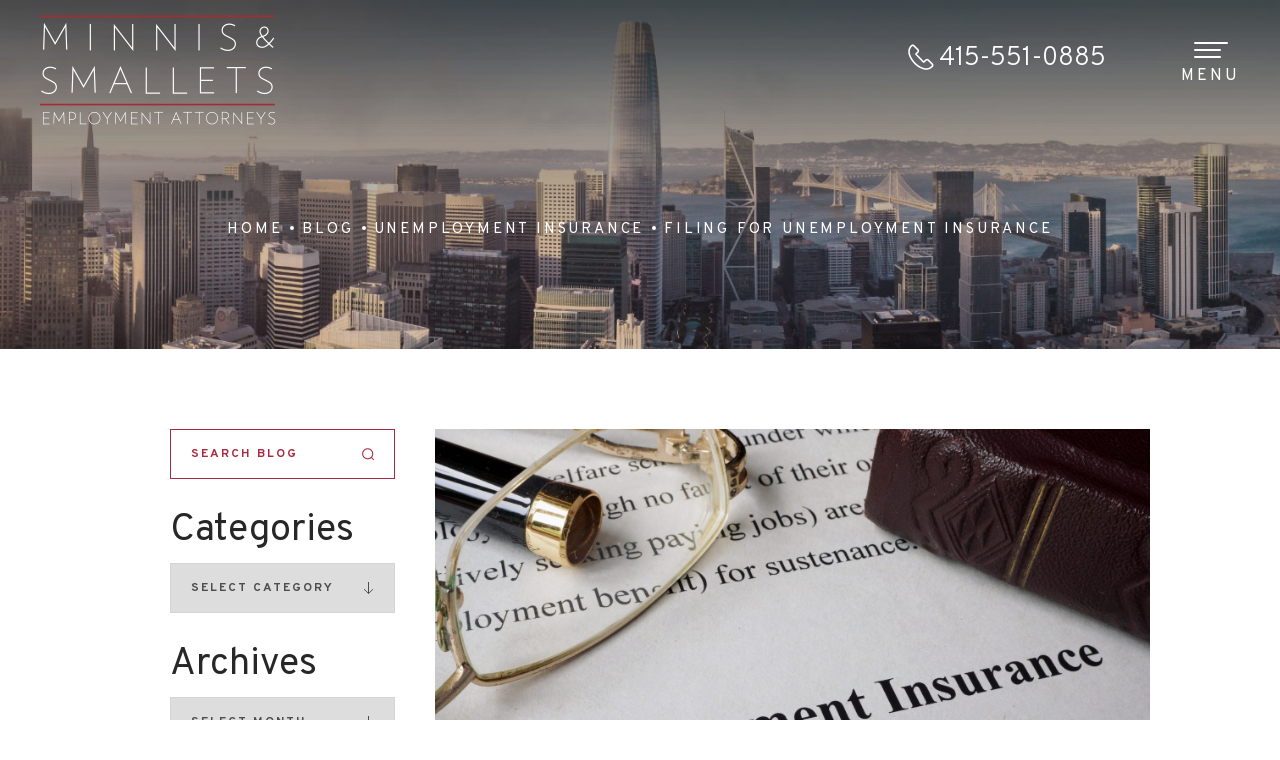

--- FILE ---
content_type: text/html; charset=UTF-8
request_url: https://www.minnisandsmallets.com/filing-for-unemployment-insurance/
body_size: 31924
content:
<!doctype html>
<html lang="en-US" prefix="og: https://ogp.me/ns#">

<head>
    <meta charset="UTF-8" />
<script>
var gform;gform||(document.addEventListener("gform_main_scripts_loaded",function(){gform.scriptsLoaded=!0}),document.addEventListener("gform/theme/scripts_loaded",function(){gform.themeScriptsLoaded=!0}),window.addEventListener("DOMContentLoaded",function(){gform.domLoaded=!0}),gform={domLoaded:!1,scriptsLoaded:!1,themeScriptsLoaded:!1,isFormEditor:()=>"function"==typeof InitializeEditor,callIfLoaded:function(o){return!(!gform.domLoaded||!gform.scriptsLoaded||!gform.themeScriptsLoaded&&!gform.isFormEditor()||(gform.isFormEditor()&&console.warn("The use of gform.initializeOnLoaded() is deprecated in the form editor context and will be removed in Gravity Forms 3.1."),o(),0))},initializeOnLoaded:function(o){gform.callIfLoaded(o)||(document.addEventListener("gform_main_scripts_loaded",()=>{gform.scriptsLoaded=!0,gform.callIfLoaded(o)}),document.addEventListener("gform/theme/scripts_loaded",()=>{gform.themeScriptsLoaded=!0,gform.callIfLoaded(o)}),window.addEventListener("DOMContentLoaded",()=>{gform.domLoaded=!0,gform.callIfLoaded(o)}))},hooks:{action:{},filter:{}},addAction:function(o,r,e,t){gform.addHook("action",o,r,e,t)},addFilter:function(o,r,e,t){gform.addHook("filter",o,r,e,t)},doAction:function(o){gform.doHook("action",o,arguments)},applyFilters:function(o){return gform.doHook("filter",o,arguments)},removeAction:function(o,r){gform.removeHook("action",o,r)},removeFilter:function(o,r,e){gform.removeHook("filter",o,r,e)},addHook:function(o,r,e,t,n){null==gform.hooks[o][r]&&(gform.hooks[o][r]=[]);var d=gform.hooks[o][r];null==n&&(n=r+"_"+d.length),gform.hooks[o][r].push({tag:n,callable:e,priority:t=null==t?10:t})},doHook:function(r,o,e){var t;if(e=Array.prototype.slice.call(e,1),null!=gform.hooks[r][o]&&((o=gform.hooks[r][o]).sort(function(o,r){return o.priority-r.priority}),o.forEach(function(o){"function"!=typeof(t=o.callable)&&(t=window[t]),"action"==r?t.apply(null,e):e[0]=t.apply(null,e)})),"filter"==r)return e[0]},removeHook:function(o,r,t,n){var e;null!=gform.hooks[o][r]&&(e=(e=gform.hooks[o][r]).filter(function(o,r,e){return!!(null!=n&&n!=o.tag||null!=t&&t!=o.priority)}),gform.hooks[o][r]=e)}});
</script>

    <meta name="viewport" content="width=device-width, initial-scale=1.0, maximum-scale=1.0, user-scalable=no">
    <link rel="profile" href="https://gmpg.org/xfn/11" />
    	<style>img:is([sizes="auto" i], [sizes^="auto," i]) { contain-intrinsic-size: 3000px 1500px }</style>
	
            <script data-no-defer="1" data-ezscrex="false" data-cfasync="false" data-pagespeed-no-defer data-cookieconsent="ignore">
                var ctPublicFunctions = {"_ajax_nonce":"2fea51ec5d","_rest_nonce":"e4a898c731","_ajax_url":"\/wp-admin\/admin-ajax.php","_rest_url":"https:\/\/www.minnisandsmallets.com\/wp-json\/","data__cookies_type":"none","data__ajax_type":"admin_ajax","data__bot_detector_enabled":"1","data__frontend_data_log_enabled":1,"cookiePrefix":"","wprocket_detected":false,"host_url":"www.minnisandsmallets.com","text__ee_click_to_select":"Click to select the whole data","text__ee_original_email":"The complete one is","text__ee_got_it":"Got it","text__ee_blocked":"Blocked","text__ee_cannot_connect":"Cannot connect","text__ee_cannot_decode":"Can not decode email. Unknown reason","text__ee_email_decoder":"CleanTalk email decoder","text__ee_wait_for_decoding":"The magic is on the way!","text__ee_decoding_process":"Please wait a few seconds while we decode the contact data."}
            </script>
        
            <script data-no-defer="1" data-ezscrex="false" data-cfasync="false" data-pagespeed-no-defer data-cookieconsent="ignore">
                var ctPublic = {"_ajax_nonce":"2fea51ec5d","settings__forms__check_internal":"0","settings__forms__check_external":"0","settings__forms__force_protection":0,"settings__forms__search_test":"1","settings__forms__wc_add_to_cart":"0","settings__data__bot_detector_enabled":"1","settings__sfw__anti_crawler":0,"blog_home":"https:\/\/www.minnisandsmallets.com\/","pixel__setting":"3","pixel__enabled":false,"pixel__url":null,"data__email_check_before_post":"1","data__email_check_exist_post":0,"data__cookies_type":"none","data__key_is_ok":true,"data__visible_fields_required":true,"wl_brandname":"Anti-Spam by CleanTalk","wl_brandname_short":"CleanTalk","ct_checkjs_key":1002493745,"emailEncoderPassKey":"bc0374446cc163e37279256142a9b0ef","bot_detector_forms_excluded":"W10=","advancedCacheExists":false,"varnishCacheExists":false,"wc_ajax_add_to_cart":false}
            </script>
        
<!-- Search Engine Optimization by Rank Math PRO - https://rankmath.com/ -->
<title>Filing for Unemployment Insurance</title>
<meta name="description" content="All the information you need to file for unemployment insurance from SF-based employment attorneys. Read more here..."/>
<meta name="robots" content="follow, index, max-snippet:-1, max-video-preview:-1, max-image-preview:large"/>
<link rel="canonical" href="https://www.minnisandsmallets.com/filing-for-unemployment-insurance/" />
<meta property="og:locale" content="en_US" />
<meta property="og:type" content="article" />
<meta property="og:title" content="Filing for Unemployment Insurance" />
<meta property="og:description" content="All the information you need to file for unemployment insurance from SF-based employment attorneys. Read more here..." />
<meta property="og:url" content="https://www.minnisandsmallets.com/filing-for-unemployment-insurance/" />
<meta property="og:site_name" content="Minnis &amp; Smallets LLP" />
<meta property="article:tag" content="employment attorney" />
<meta property="article:tag" content="filing for unemployment benefits" />
<meta property="article:tag" content="layoff" />
<meta property="article:tag" content="SF" />
<meta property="article:tag" content="unemployment" />
<meta property="article:tag" content="unemployment insurance" />
<meta property="article:section" content="Unemployment Insurance" />
<meta property="og:updated_time" content="2022-05-19T14:54:40-05:00" />
<meta property="og:image" content="https://www.minnisandsmallets.com/wp-content/uploads/2015/05/Fotolia_135925775_Subscription_Monthly_M.jpg" />
<meta property="og:image:secure_url" content="https://www.minnisandsmallets.com/wp-content/uploads/2015/05/Fotolia_135925775_Subscription_Monthly_M.jpg" />
<meta property="og:image:width" content="1688" />
<meta property="og:image:height" content="1126" />
<meta property="og:image:alt" content="Unemployment insurance concept written on a paper in the office of a East Bay employment law lawyer" />
<meta property="og:image:type" content="image/jpeg" />
<meta property="article:published_time" content="2015-05-12T10:56:35-05:00" />
<meta property="article:modified_time" content="2022-05-19T14:54:40-05:00" />
<meta name="twitter:card" content="summary_large_image" />
<meta name="twitter:title" content="Filing for Unemployment Insurance" />
<meta name="twitter:description" content="All the information you need to file for unemployment insurance from SF-based employment attorneys. Read more here..." />
<meta name="twitter:image" content="https://www.minnisandsmallets.com/wp-content/uploads/2015/05/Fotolia_135925775_Subscription_Monthly_M.jpg" />
<meta name="twitter:label1" content="Written by" />
<meta name="twitter:data1" content="Minnis &#038; Smallets LLP" />
<meta name="twitter:label2" content="Time to read" />
<meta name="twitter:data2" content="2 minutes" />
<script type="application/ld+json" class="rank-math-schema-pro">{"@context":"https://schema.org","@graph":[{"@type":"Organization","@id":"https://www.minnisandsmallets.com/#organization","name":"Minnis &amp; Smallets LLP"},{"@type":"WebSite","@id":"https://www.minnisandsmallets.com/#website","url":"https://www.minnisandsmallets.com","name":"Minnis &amp; Smallets LLP","publisher":{"@id":"https://www.minnisandsmallets.com/#organization"},"inLanguage":"en-US"},{"@type":"ImageObject","@id":"https://www.minnisandsmallets.com/wp-content/uploads/2015/05/Fotolia_135925775_Subscription_Monthly_M.jpg","url":"https://www.minnisandsmallets.com/wp-content/uploads/2015/05/Fotolia_135925775_Subscription_Monthly_M.jpg","width":"1688","height":"1126","caption":"Unemployment insurance concept written on a paper in the office of a East Bay employment law lawyer","inLanguage":"en-US"},{"@type":"WebPage","@id":"https://www.minnisandsmallets.com/filing-for-unemployment-insurance/#webpage","url":"https://www.minnisandsmallets.com/filing-for-unemployment-insurance/","name":"Filing for Unemployment Insurance","datePublished":"2015-05-12T10:56:35-05:00","dateModified":"2022-05-19T14:54:40-05:00","isPartOf":{"@id":"https://www.minnisandsmallets.com/#website"},"primaryImageOfPage":{"@id":"https://www.minnisandsmallets.com/wp-content/uploads/2015/05/Fotolia_135925775_Subscription_Monthly_M.jpg"},"inLanguage":"en-US"},{"@type":"Person","@id":"https://www.minnisandsmallets.com/filing-for-unemployment-insurance/#author","name":"Minnis &#038; Smallets LLP","image":{"@type":"ImageObject","@id":"https://secure.gravatar.com/avatar/4405fd05583ae78cbb8d6f1e415adbfd2c4b737112a8fe6bd588a4aeae705c85?s=96&amp;d=mm&amp;r=g","url":"https://secure.gravatar.com/avatar/4405fd05583ae78cbb8d6f1e415adbfd2c4b737112a8fe6bd588a4aeae705c85?s=96&amp;d=mm&amp;r=g","caption":"Minnis &#038; Smallets LLP","inLanguage":"en-US"},"worksFor":{"@id":"https://www.minnisandsmallets.com/#organization"}},{"@type":"BlogPosting","headline":"Filing for Unemployment Insurance","keywords":"Unemployment","datePublished":"2015-05-12T10:56:35-05:00","dateModified":"2022-05-19T14:54:40-05:00","author":{"@id":"https://www.minnisandsmallets.com/filing-for-unemployment-insurance/#author","name":"Minnis &amp; Smallets LLP"},"publisher":{"@id":"https://www.minnisandsmallets.com/#organization"},"description":"All the information you need to file for unemployment insurance from SF-based employment attorneys. Read more here...","name":"Filing for Unemployment Insurance","@id":"https://www.minnisandsmallets.com/filing-for-unemployment-insurance/#richSnippet","isPartOf":{"@id":"https://www.minnisandsmallets.com/filing-for-unemployment-insurance/#webpage"},"image":{"@id":"https://www.minnisandsmallets.com/wp-content/uploads/2015/05/Fotolia_135925775_Subscription_Monthly_M.jpg"},"inLanguage":"en-US","mainEntityOfPage":{"@id":"https://www.minnisandsmallets.com/filing-for-unemployment-insurance/#webpage"}}]}</script>
<!-- /Rank Math WordPress SEO plugin -->

<link rel='dns-prefetch' href='//fd.cleantalk.org' />
<link rel="alternate" type="application/rss+xml" title="Minnis &amp; Smallets LLP &raquo; Feed" href="https://www.minnisandsmallets.com/feed/" />
		<!-- This site uses the Google Analytics by MonsterInsights plugin v9.11.1 - Using Analytics tracking - https://www.monsterinsights.com/ -->
							<script src="//www.googletagmanager.com/gtag/js?id=G-MDFNQTGHV5"  data-cfasync="false" data-wpfc-render="false" async></script>
			<script data-cfasync="false" data-wpfc-render="false">
				var mi_version = '9.11.1';
				var mi_track_user = true;
				var mi_no_track_reason = '';
								var MonsterInsightsDefaultLocations = {"page_location":"https:\/\/www.minnisandsmallets.com\/filing-for-unemployment-insurance\/"};
								if ( typeof MonsterInsightsPrivacyGuardFilter === 'function' ) {
					var MonsterInsightsLocations = (typeof MonsterInsightsExcludeQuery === 'object') ? MonsterInsightsPrivacyGuardFilter( MonsterInsightsExcludeQuery ) : MonsterInsightsPrivacyGuardFilter( MonsterInsightsDefaultLocations );
				} else {
					var MonsterInsightsLocations = (typeof MonsterInsightsExcludeQuery === 'object') ? MonsterInsightsExcludeQuery : MonsterInsightsDefaultLocations;
				}

								var disableStrs = [
										'ga-disable-G-MDFNQTGHV5',
									];

				/* Function to detect opted out users */
				function __gtagTrackerIsOptedOut() {
					for (var index = 0; index < disableStrs.length; index++) {
						if (document.cookie.indexOf(disableStrs[index] + '=true') > -1) {
							return true;
						}
					}

					return false;
				}

				/* Disable tracking if the opt-out cookie exists. */
				if (__gtagTrackerIsOptedOut()) {
					for (var index = 0; index < disableStrs.length; index++) {
						window[disableStrs[index]] = true;
					}
				}

				/* Opt-out function */
				function __gtagTrackerOptout() {
					for (var index = 0; index < disableStrs.length; index++) {
						document.cookie = disableStrs[index] + '=true; expires=Thu, 31 Dec 2099 23:59:59 UTC; path=/';
						window[disableStrs[index]] = true;
					}
				}

				if ('undefined' === typeof gaOptout) {
					function gaOptout() {
						__gtagTrackerOptout();
					}
				}
								window.dataLayer = window.dataLayer || [];

				window.MonsterInsightsDualTracker = {
					helpers: {},
					trackers: {},
				};
				if (mi_track_user) {
					function __gtagDataLayer() {
						dataLayer.push(arguments);
					}

					function __gtagTracker(type, name, parameters) {
						if (!parameters) {
							parameters = {};
						}

						if (parameters.send_to) {
							__gtagDataLayer.apply(null, arguments);
							return;
						}

						if (type === 'event') {
														parameters.send_to = monsterinsights_frontend.v4_id;
							var hookName = name;
							if (typeof parameters['event_category'] !== 'undefined') {
								hookName = parameters['event_category'] + ':' + name;
							}

							if (typeof MonsterInsightsDualTracker.trackers[hookName] !== 'undefined') {
								MonsterInsightsDualTracker.trackers[hookName](parameters);
							} else {
								__gtagDataLayer('event', name, parameters);
							}
							
						} else {
							__gtagDataLayer.apply(null, arguments);
						}
					}

					__gtagTracker('js', new Date());
					__gtagTracker('set', {
						'developer_id.dZGIzZG': true,
											});
					if ( MonsterInsightsLocations.page_location ) {
						__gtagTracker('set', MonsterInsightsLocations);
					}
										__gtagTracker('config', 'G-MDFNQTGHV5', {"forceSSL":"true"} );
										window.gtag = __gtagTracker;										(function () {
						/* https://developers.google.com/analytics/devguides/collection/analyticsjs/ */
						/* ga and __gaTracker compatibility shim. */
						var noopfn = function () {
							return null;
						};
						var newtracker = function () {
							return new Tracker();
						};
						var Tracker = function () {
							return null;
						};
						var p = Tracker.prototype;
						p.get = noopfn;
						p.set = noopfn;
						p.send = function () {
							var args = Array.prototype.slice.call(arguments);
							args.unshift('send');
							__gaTracker.apply(null, args);
						};
						var __gaTracker = function () {
							var len = arguments.length;
							if (len === 0) {
								return;
							}
							var f = arguments[len - 1];
							if (typeof f !== 'object' || f === null || typeof f.hitCallback !== 'function') {
								if ('send' === arguments[0]) {
									var hitConverted, hitObject = false, action;
									if ('event' === arguments[1]) {
										if ('undefined' !== typeof arguments[3]) {
											hitObject = {
												'eventAction': arguments[3],
												'eventCategory': arguments[2],
												'eventLabel': arguments[4],
												'value': arguments[5] ? arguments[5] : 1,
											}
										}
									}
									if ('pageview' === arguments[1]) {
										if ('undefined' !== typeof arguments[2]) {
											hitObject = {
												'eventAction': 'page_view',
												'page_path': arguments[2],
											}
										}
									}
									if (typeof arguments[2] === 'object') {
										hitObject = arguments[2];
									}
									if (typeof arguments[5] === 'object') {
										Object.assign(hitObject, arguments[5]);
									}
									if ('undefined' !== typeof arguments[1].hitType) {
										hitObject = arguments[1];
										if ('pageview' === hitObject.hitType) {
											hitObject.eventAction = 'page_view';
										}
									}
									if (hitObject) {
										action = 'timing' === arguments[1].hitType ? 'timing_complete' : hitObject.eventAction;
										hitConverted = mapArgs(hitObject);
										__gtagTracker('event', action, hitConverted);
									}
								}
								return;
							}

							function mapArgs(args) {
								var arg, hit = {};
								var gaMap = {
									'eventCategory': 'event_category',
									'eventAction': 'event_action',
									'eventLabel': 'event_label',
									'eventValue': 'event_value',
									'nonInteraction': 'non_interaction',
									'timingCategory': 'event_category',
									'timingVar': 'name',
									'timingValue': 'value',
									'timingLabel': 'event_label',
									'page': 'page_path',
									'location': 'page_location',
									'title': 'page_title',
									'referrer' : 'page_referrer',
								};
								for (arg in args) {
																		if (!(!args.hasOwnProperty(arg) || !gaMap.hasOwnProperty(arg))) {
										hit[gaMap[arg]] = args[arg];
									} else {
										hit[arg] = args[arg];
									}
								}
								return hit;
							}

							try {
								f.hitCallback();
							} catch (ex) {
							}
						};
						__gaTracker.create = newtracker;
						__gaTracker.getByName = newtracker;
						__gaTracker.getAll = function () {
							return [];
						};
						__gaTracker.remove = noopfn;
						__gaTracker.loaded = true;
						window['__gaTracker'] = __gaTracker;
					})();
									} else {
										console.log("");
					(function () {
						function __gtagTracker() {
							return null;
						}

						window['__gtagTracker'] = __gtagTracker;
						window['gtag'] = __gtagTracker;
					})();
									}
			</script>
							<!-- / Google Analytics by MonsterInsights -->
		<script>
window._wpemojiSettings = {"baseUrl":"https:\/\/s.w.org\/images\/core\/emoji\/16.0.1\/72x72\/","ext":".png","svgUrl":"https:\/\/s.w.org\/images\/core\/emoji\/16.0.1\/svg\/","svgExt":".svg","source":{"concatemoji":"https:\/\/www.minnisandsmallets.com\/wp-includes\/js\/wp-emoji-release.min.js?ver=bb137dfbf15f4e32354a4ec9ad01f3f0"}};
/*! This file is auto-generated */
!function(s,n){var o,i,e;function c(e){try{var t={supportTests:e,timestamp:(new Date).valueOf()};sessionStorage.setItem(o,JSON.stringify(t))}catch(e){}}function p(e,t,n){e.clearRect(0,0,e.canvas.width,e.canvas.height),e.fillText(t,0,0);var t=new Uint32Array(e.getImageData(0,0,e.canvas.width,e.canvas.height).data),a=(e.clearRect(0,0,e.canvas.width,e.canvas.height),e.fillText(n,0,0),new Uint32Array(e.getImageData(0,0,e.canvas.width,e.canvas.height).data));return t.every(function(e,t){return e===a[t]})}function u(e,t){e.clearRect(0,0,e.canvas.width,e.canvas.height),e.fillText(t,0,0);for(var n=e.getImageData(16,16,1,1),a=0;a<n.data.length;a++)if(0!==n.data[a])return!1;return!0}function f(e,t,n,a){switch(t){case"flag":return n(e,"\ud83c\udff3\ufe0f\u200d\u26a7\ufe0f","\ud83c\udff3\ufe0f\u200b\u26a7\ufe0f")?!1:!n(e,"\ud83c\udde8\ud83c\uddf6","\ud83c\udde8\u200b\ud83c\uddf6")&&!n(e,"\ud83c\udff4\udb40\udc67\udb40\udc62\udb40\udc65\udb40\udc6e\udb40\udc67\udb40\udc7f","\ud83c\udff4\u200b\udb40\udc67\u200b\udb40\udc62\u200b\udb40\udc65\u200b\udb40\udc6e\u200b\udb40\udc67\u200b\udb40\udc7f");case"emoji":return!a(e,"\ud83e\udedf")}return!1}function g(e,t,n,a){var r="undefined"!=typeof WorkerGlobalScope&&self instanceof WorkerGlobalScope?new OffscreenCanvas(300,150):s.createElement("canvas"),o=r.getContext("2d",{willReadFrequently:!0}),i=(o.textBaseline="top",o.font="600 32px Arial",{});return e.forEach(function(e){i[e]=t(o,e,n,a)}),i}function t(e){var t=s.createElement("script");t.src=e,t.defer=!0,s.head.appendChild(t)}"undefined"!=typeof Promise&&(o="wpEmojiSettingsSupports",i=["flag","emoji"],n.supports={everything:!0,everythingExceptFlag:!0},e=new Promise(function(e){s.addEventListener("DOMContentLoaded",e,{once:!0})}),new Promise(function(t){var n=function(){try{var e=JSON.parse(sessionStorage.getItem(o));if("object"==typeof e&&"number"==typeof e.timestamp&&(new Date).valueOf()<e.timestamp+604800&&"object"==typeof e.supportTests)return e.supportTests}catch(e){}return null}();if(!n){if("undefined"!=typeof Worker&&"undefined"!=typeof OffscreenCanvas&&"undefined"!=typeof URL&&URL.createObjectURL&&"undefined"!=typeof Blob)try{var e="postMessage("+g.toString()+"("+[JSON.stringify(i),f.toString(),p.toString(),u.toString()].join(",")+"));",a=new Blob([e],{type:"text/javascript"}),r=new Worker(URL.createObjectURL(a),{name:"wpTestEmojiSupports"});return void(r.onmessage=function(e){c(n=e.data),r.terminate(),t(n)})}catch(e){}c(n=g(i,f,p,u))}t(n)}).then(function(e){for(var t in e)n.supports[t]=e[t],n.supports.everything=n.supports.everything&&n.supports[t],"flag"!==t&&(n.supports.everythingExceptFlag=n.supports.everythingExceptFlag&&n.supports[t]);n.supports.everythingExceptFlag=n.supports.everythingExceptFlag&&!n.supports.flag,n.DOMReady=!1,n.readyCallback=function(){n.DOMReady=!0}}).then(function(){return e}).then(function(){var e;n.supports.everything||(n.readyCallback(),(e=n.source||{}).concatemoji?t(e.concatemoji):e.wpemoji&&e.twemoji&&(t(e.twemoji),t(e.wpemoji)))}))}((window,document),window._wpemojiSettings);
</script>
<link rel='stylesheet' id='jquery.prettyphoto-css' href='https://www.minnisandsmallets.com/wp-content/plugins/wp-video-lightbox/css/prettyPhoto.css?ver=bb137dfbf15f4e32354a4ec9ad01f3f0' media='all' />
<link rel='stylesheet' id='video-lightbox-css' href='https://www.minnisandsmallets.com/wp-content/plugins/wp-video-lightbox/wp-video-lightbox.css?ver=bb137dfbf15f4e32354a4ec9ad01f3f0' media='all' />
<style id='wp-emoji-styles-inline-css'>

	img.wp-smiley, img.emoji {
		display: inline !important;
		border: none !important;
		box-shadow: none !important;
		height: 1em !important;
		width: 1em !important;
		margin: 0 0.07em !important;
		vertical-align: -0.1em !important;
		background: none !important;
		padding: 0 !important;
	}
</style>
<style id='classic-theme-styles-inline-css'>
/*! This file is auto-generated */
.wp-block-button__link{color:#fff;background-color:#32373c;border-radius:9999px;box-shadow:none;text-decoration:none;padding:calc(.667em + 2px) calc(1.333em + 2px);font-size:1.125em}.wp-block-file__button{background:#32373c;color:#fff;text-decoration:none}
</style>
<link rel='stylesheet' id='wp-components-css' href='https://www.minnisandsmallets.com/wp-includes/css/dist/components/style.min.css?ver=bb137dfbf15f4e32354a4ec9ad01f3f0' media='all' />
<link rel='stylesheet' id='wp-preferences-css' href='https://www.minnisandsmallets.com/wp-includes/css/dist/preferences/style.min.css?ver=bb137dfbf15f4e32354a4ec9ad01f3f0' media='all' />
<link rel='stylesheet' id='wp-block-editor-css' href='https://www.minnisandsmallets.com/wp-includes/css/dist/block-editor/style.min.css?ver=bb137dfbf15f4e32354a4ec9ad01f3f0' media='all' />
<link rel='stylesheet' id='popup-maker-block-library-style-css' href='https://www.minnisandsmallets.com/wp-content/plugins/popup-maker/dist/packages/block-library-style.css?ver=dbea705cfafe089d65f1' media='all' />
<link rel='stylesheet' id='ow-editorial-block-editor-css-css' href='https://www.minnisandsmallets.com/wp-content/plugins/ow-editorial-comments/assets/css/block-editor.css?ver=1734462390' media='all' />
<style id='global-styles-inline-css'>
:root{--wp--preset--aspect-ratio--square: 1;--wp--preset--aspect-ratio--4-3: 4/3;--wp--preset--aspect-ratio--3-4: 3/4;--wp--preset--aspect-ratio--3-2: 3/2;--wp--preset--aspect-ratio--2-3: 2/3;--wp--preset--aspect-ratio--16-9: 16/9;--wp--preset--aspect-ratio--9-16: 9/16;--wp--preset--color--black: #000000;--wp--preset--color--cyan-bluish-gray: #abb8c3;--wp--preset--color--white: #FFF;--wp--preset--color--pale-pink: #f78da7;--wp--preset--color--vivid-red: #cf2e2e;--wp--preset--color--luminous-vivid-orange: #ff6900;--wp--preset--color--luminous-vivid-amber: #fcb900;--wp--preset--color--light-green-cyan: #7bdcb5;--wp--preset--color--vivid-green-cyan: #00d084;--wp--preset--color--pale-cyan-blue: #8ed1fc;--wp--preset--color--vivid-cyan-blue: #0693e3;--wp--preset--color--vivid-purple: #9b51e0;--wp--preset--color--primary: #0073a8;--wp--preset--color--secondary: #005075;--wp--preset--color--dark-gray: #111;--wp--preset--color--light-gray: #767676;--wp--preset--gradient--vivid-cyan-blue-to-vivid-purple: linear-gradient(135deg,rgba(6,147,227,1) 0%,rgb(155,81,224) 100%);--wp--preset--gradient--light-green-cyan-to-vivid-green-cyan: linear-gradient(135deg,rgb(122,220,180) 0%,rgb(0,208,130) 100%);--wp--preset--gradient--luminous-vivid-amber-to-luminous-vivid-orange: linear-gradient(135deg,rgba(252,185,0,1) 0%,rgba(255,105,0,1) 100%);--wp--preset--gradient--luminous-vivid-orange-to-vivid-red: linear-gradient(135deg,rgba(255,105,0,1) 0%,rgb(207,46,46) 100%);--wp--preset--gradient--very-light-gray-to-cyan-bluish-gray: linear-gradient(135deg,rgb(238,238,238) 0%,rgb(169,184,195) 100%);--wp--preset--gradient--cool-to-warm-spectrum: linear-gradient(135deg,rgb(74,234,220) 0%,rgb(151,120,209) 20%,rgb(207,42,186) 40%,rgb(238,44,130) 60%,rgb(251,105,98) 80%,rgb(254,248,76) 100%);--wp--preset--gradient--blush-light-purple: linear-gradient(135deg,rgb(255,206,236) 0%,rgb(152,150,240) 100%);--wp--preset--gradient--blush-bordeaux: linear-gradient(135deg,rgb(254,205,165) 0%,rgb(254,45,45) 50%,rgb(107,0,62) 100%);--wp--preset--gradient--luminous-dusk: linear-gradient(135deg,rgb(255,203,112) 0%,rgb(199,81,192) 50%,rgb(65,88,208) 100%);--wp--preset--gradient--pale-ocean: linear-gradient(135deg,rgb(255,245,203) 0%,rgb(182,227,212) 50%,rgb(51,167,181) 100%);--wp--preset--gradient--electric-grass: linear-gradient(135deg,rgb(202,248,128) 0%,rgb(113,206,126) 100%);--wp--preset--gradient--midnight: linear-gradient(135deg,rgb(2,3,129) 0%,rgb(40,116,252) 100%);--wp--preset--font-size--small: 19.5px;--wp--preset--font-size--medium: 20px;--wp--preset--font-size--large: 36.5px;--wp--preset--font-size--x-large: 42px;--wp--preset--font-size--normal: 22px;--wp--preset--font-size--huge: 49.5px;--wp--preset--spacing--20: 0.44rem;--wp--preset--spacing--30: 0.67rem;--wp--preset--spacing--40: 1rem;--wp--preset--spacing--50: 1.5rem;--wp--preset--spacing--60: 2.25rem;--wp--preset--spacing--70: 3.38rem;--wp--preset--spacing--80: 5.06rem;--wp--preset--shadow--natural: 6px 6px 9px rgba(0, 0, 0, 0.2);--wp--preset--shadow--deep: 12px 12px 50px rgba(0, 0, 0, 0.4);--wp--preset--shadow--sharp: 6px 6px 0px rgba(0, 0, 0, 0.2);--wp--preset--shadow--outlined: 6px 6px 0px -3px rgba(255, 255, 255, 1), 6px 6px rgba(0, 0, 0, 1);--wp--preset--shadow--crisp: 6px 6px 0px rgba(0, 0, 0, 1);}:where(.is-layout-flex){gap: 0.5em;}:where(.is-layout-grid){gap: 0.5em;}body .is-layout-flex{display: flex;}.is-layout-flex{flex-wrap: wrap;align-items: center;}.is-layout-flex > :is(*, div){margin: 0;}body .is-layout-grid{display: grid;}.is-layout-grid > :is(*, div){margin: 0;}:where(.wp-block-columns.is-layout-flex){gap: 2em;}:where(.wp-block-columns.is-layout-grid){gap: 2em;}:where(.wp-block-post-template.is-layout-flex){gap: 1.25em;}:where(.wp-block-post-template.is-layout-grid){gap: 1.25em;}.has-black-color{color: var(--wp--preset--color--black) !important;}.has-cyan-bluish-gray-color{color: var(--wp--preset--color--cyan-bluish-gray) !important;}.has-white-color{color: var(--wp--preset--color--white) !important;}.has-pale-pink-color{color: var(--wp--preset--color--pale-pink) !important;}.has-vivid-red-color{color: var(--wp--preset--color--vivid-red) !important;}.has-luminous-vivid-orange-color{color: var(--wp--preset--color--luminous-vivid-orange) !important;}.has-luminous-vivid-amber-color{color: var(--wp--preset--color--luminous-vivid-amber) !important;}.has-light-green-cyan-color{color: var(--wp--preset--color--light-green-cyan) !important;}.has-vivid-green-cyan-color{color: var(--wp--preset--color--vivid-green-cyan) !important;}.has-pale-cyan-blue-color{color: var(--wp--preset--color--pale-cyan-blue) !important;}.has-vivid-cyan-blue-color{color: var(--wp--preset--color--vivid-cyan-blue) !important;}.has-vivid-purple-color{color: var(--wp--preset--color--vivid-purple) !important;}.has-black-background-color{background-color: var(--wp--preset--color--black) !important;}.has-cyan-bluish-gray-background-color{background-color: var(--wp--preset--color--cyan-bluish-gray) !important;}.has-white-background-color{background-color: var(--wp--preset--color--white) !important;}.has-pale-pink-background-color{background-color: var(--wp--preset--color--pale-pink) !important;}.has-vivid-red-background-color{background-color: var(--wp--preset--color--vivid-red) !important;}.has-luminous-vivid-orange-background-color{background-color: var(--wp--preset--color--luminous-vivid-orange) !important;}.has-luminous-vivid-amber-background-color{background-color: var(--wp--preset--color--luminous-vivid-amber) !important;}.has-light-green-cyan-background-color{background-color: var(--wp--preset--color--light-green-cyan) !important;}.has-vivid-green-cyan-background-color{background-color: var(--wp--preset--color--vivid-green-cyan) !important;}.has-pale-cyan-blue-background-color{background-color: var(--wp--preset--color--pale-cyan-blue) !important;}.has-vivid-cyan-blue-background-color{background-color: var(--wp--preset--color--vivid-cyan-blue) !important;}.has-vivid-purple-background-color{background-color: var(--wp--preset--color--vivid-purple) !important;}.has-black-border-color{border-color: var(--wp--preset--color--black) !important;}.has-cyan-bluish-gray-border-color{border-color: var(--wp--preset--color--cyan-bluish-gray) !important;}.has-white-border-color{border-color: var(--wp--preset--color--white) !important;}.has-pale-pink-border-color{border-color: var(--wp--preset--color--pale-pink) !important;}.has-vivid-red-border-color{border-color: var(--wp--preset--color--vivid-red) !important;}.has-luminous-vivid-orange-border-color{border-color: var(--wp--preset--color--luminous-vivid-orange) !important;}.has-luminous-vivid-amber-border-color{border-color: var(--wp--preset--color--luminous-vivid-amber) !important;}.has-light-green-cyan-border-color{border-color: var(--wp--preset--color--light-green-cyan) !important;}.has-vivid-green-cyan-border-color{border-color: var(--wp--preset--color--vivid-green-cyan) !important;}.has-pale-cyan-blue-border-color{border-color: var(--wp--preset--color--pale-cyan-blue) !important;}.has-vivid-cyan-blue-border-color{border-color: var(--wp--preset--color--vivid-cyan-blue) !important;}.has-vivid-purple-border-color{border-color: var(--wp--preset--color--vivid-purple) !important;}.has-vivid-cyan-blue-to-vivid-purple-gradient-background{background: var(--wp--preset--gradient--vivid-cyan-blue-to-vivid-purple) !important;}.has-light-green-cyan-to-vivid-green-cyan-gradient-background{background: var(--wp--preset--gradient--light-green-cyan-to-vivid-green-cyan) !important;}.has-luminous-vivid-amber-to-luminous-vivid-orange-gradient-background{background: var(--wp--preset--gradient--luminous-vivid-amber-to-luminous-vivid-orange) !important;}.has-luminous-vivid-orange-to-vivid-red-gradient-background{background: var(--wp--preset--gradient--luminous-vivid-orange-to-vivid-red) !important;}.has-very-light-gray-to-cyan-bluish-gray-gradient-background{background: var(--wp--preset--gradient--very-light-gray-to-cyan-bluish-gray) !important;}.has-cool-to-warm-spectrum-gradient-background{background: var(--wp--preset--gradient--cool-to-warm-spectrum) !important;}.has-blush-light-purple-gradient-background{background: var(--wp--preset--gradient--blush-light-purple) !important;}.has-blush-bordeaux-gradient-background{background: var(--wp--preset--gradient--blush-bordeaux) !important;}.has-luminous-dusk-gradient-background{background: var(--wp--preset--gradient--luminous-dusk) !important;}.has-pale-ocean-gradient-background{background: var(--wp--preset--gradient--pale-ocean) !important;}.has-electric-grass-gradient-background{background: var(--wp--preset--gradient--electric-grass) !important;}.has-midnight-gradient-background{background: var(--wp--preset--gradient--midnight) !important;}.has-small-font-size{font-size: var(--wp--preset--font-size--small) !important;}.has-medium-font-size{font-size: var(--wp--preset--font-size--medium) !important;}.has-large-font-size{font-size: var(--wp--preset--font-size--large) !important;}.has-x-large-font-size{font-size: var(--wp--preset--font-size--x-large) !important;}
:where(.wp-block-post-template.is-layout-flex){gap: 1.25em;}:where(.wp-block-post-template.is-layout-grid){gap: 1.25em;}
:where(.wp-block-columns.is-layout-flex){gap: 2em;}:where(.wp-block-columns.is-layout-grid){gap: 2em;}
:root :where(.wp-block-pullquote){font-size: 1.5em;line-height: 1.6;}
</style>
<link rel='stylesheet' id='cleantalk-public-css-css' href='https://www.minnisandsmallets.com/wp-content/plugins/cleantalk-spam-protect/css/cleantalk-public.min.css?ver=6.71.1_1769461838' media='all' />
<link rel='stylesheet' id='cleantalk-email-decoder-css-css' href='https://www.minnisandsmallets.com/wp-content/plugins/cleantalk-spam-protect/css/cleantalk-email-decoder.min.css?ver=6.71.1_1769461838' media='all' />
<link rel='stylesheet' id='page-list-style-css' href='https://www.minnisandsmallets.com/wp-content/plugins/page-list/css/page-list.css?ver=5.9' media='all' />
<link rel='stylesheet' id='simple-banner-style-css' href='https://www.minnisandsmallets.com/wp-content/plugins/simple-banner/simple-banner.css?ver=3.2.1' media='all' />
<link rel='stylesheet' id='twentynineteen-style-css' href='https://www.minnisandsmallets.com/wp-content/themes/theme19/style.css?ver=1.6' media='all' />
<link rel='stylesheet' id='popup-maker-site-css' href='//www.minnisandsmallets.com/wp-content/uploads/pum/pum-site-styles.css?generated=1755551313&#038;ver=1.21.5' media='all' />
<link rel='stylesheet' id='gform_basic-css' href='https://www.minnisandsmallets.com/wp-content/plugins/gravityforms/assets/css/dist/basic.min.css?ver=2.9.26' media='all' />
<link rel='stylesheet' id='gform_theme_components-css' href='https://www.minnisandsmallets.com/wp-content/plugins/gravityforms/assets/css/dist/theme-components.min.css?ver=2.9.26' media='all' />
<link rel='stylesheet' id='gform_theme-css' href='https://www.minnisandsmallets.com/wp-content/plugins/gravityforms/assets/css/dist/theme.min.css?ver=2.9.26' media='all' />
<script src="https://www.minnisandsmallets.com/wp-includes/js/jquery/jquery.min.js?ver=3.7.1" id="jquery-core-js"></script>
<script src="https://www.minnisandsmallets.com/wp-includes/js/jquery/jquery-migrate.min.js?ver=3.4.1" id="jquery-migrate-js"></script>
<script src="https://www.minnisandsmallets.com/wp-content/plugins/wp-video-lightbox/js/jquery.prettyPhoto.js?ver=3.1.6" id="jquery.prettyphoto-js"></script>
<script id="video-lightbox-js-extra">
var vlpp_vars = {"prettyPhoto_rel":"wp-video-lightbox","animation_speed":"fast","slideshow":"5000","autoplay_slideshow":"false","opacity":"0.80","show_title":"true","allow_resize":"true","allow_expand":"true","default_width":"640","default_height":"480","counter_separator_label":"\/","theme":"pp_default","horizontal_padding":"20","hideflash":"false","wmode":"opaque","autoplay":"false","modal":"false","deeplinking":"false","overlay_gallery":"true","overlay_gallery_max":"30","keyboard_shortcuts":"true","ie6_fallback":"true"};
</script>
<script src="https://www.minnisandsmallets.com/wp-content/plugins/wp-video-lightbox/js/video-lightbox.js?ver=3.1.6" id="video-lightbox-js"></script>
<script src="https://www.minnisandsmallets.com/wp-content/plugins/google-analytics-for-wordpress/assets/js/frontend-gtag.min.js?ver=9.11.1" id="monsterinsights-frontend-script-js" async data-wp-strategy="async"></script>
<script data-cfasync="false" data-wpfc-render="false" id='monsterinsights-frontend-script-js-extra'>var monsterinsights_frontend = {"js_events_tracking":"true","download_extensions":"doc,pdf,ppt,zip,xls,docx,pptx,xlsx","inbound_paths":"[]","home_url":"https:\/\/www.minnisandsmallets.com","hash_tracking":"false","v4_id":"G-MDFNQTGHV5"};</script>
<script src="https://www.minnisandsmallets.com/wp-includes/js/dist/hooks.min.js?ver=4d63a3d491d11ffd8ac6" id="wp-hooks-js"></script>
<script src="https://www.minnisandsmallets.com/wp-includes/js/dist/i18n.min.js?ver=5e580eb46a90c2b997e6" id="wp-i18n-js"></script>
<script id="wp-i18n-js-after">
wp.i18n.setLocaleData( { 'text direction\u0004ltr': [ 'ltr' ] } );
</script>
<script src="https://www.minnisandsmallets.com/wp-content/plugins/cleantalk-spam-protect/js/apbct-public-bundle.min.js?ver=6.71.1_1769461838" id="apbct-public-bundle.min-js-js"></script>
<script src="https://fd.cleantalk.org/ct-bot-detector-wrapper.js?ver=6.71.1" id="ct_bot_detector-js" defer data-wp-strategy="defer"></script>
<script id="simple-banner-script-js-before">
const simpleBannerScriptParams = {"pro_version_enabled":"","debug_mode":false,"id":1201,"version":"3.2.1","banner_params":[{"hide_simple_banner":"yes","simple_banner_prepend_element":false,"simple_banner_position":"","header_margin":"","header_padding":"","wp_body_open_enabled":"","wp_body_open":true,"simple_banner_z_index":false,"simple_banner_text":"<a href=\"https:\/\/www.minnisandsmallets.com\/contact\/\">Would you like to speak to an attorney? Click here.<\/a>","disabled_on_current_page":false,"disabled_pages_array":[],"is_current_page_a_post":true,"disabled_on_posts":"","simple_banner_disabled_page_paths":false,"simple_banner_font_size":"","simple_banner_color":"#A92B40","simple_banner_text_color":"","simple_banner_link_color":"#ffffff","simple_banner_close_color":"","simple_banner_custom_css":"","simple_banner_scrolling_custom_css":"","simple_banner_text_custom_css":"","simple_banner_button_css":"","site_custom_css":"","keep_site_custom_css":"","site_custom_js":"","keep_site_custom_js":"","close_button_enabled":"","close_button_expiration":"","close_button_cookie_set":false,"current_date":{"date":"2026-01-30 10:22:30.371980","timezone_type":3,"timezone":"UTC"},"start_date":{"date":"2026-01-30 10:22:30.371989","timezone_type":3,"timezone":"UTC"},"end_date":{"date":"2026-01-30 10:22:30.371993","timezone_type":3,"timezone":"UTC"},"simple_banner_start_after_date":false,"simple_banner_remove_after_date":false,"simple_banner_insert_inside_element":false}]}
</script>
<script src="https://www.minnisandsmallets.com/wp-content/plugins/simple-banner/simple-banner.js?ver=3.2.1" id="simple-banner-script-js"></script>
<script defer='defer' src="https://www.minnisandsmallets.com/wp-content/plugins/gravityforms/js/jquery.json.min.js?ver=2.9.26" id="gform_json-js"></script>
<script id="gform_gravityforms-js-extra">
var gf_global = {"gf_currency_config":{"name":"U.S. Dollar","symbol_left":"$","symbol_right":"","symbol_padding":"","thousand_separator":",","decimal_separator":".","decimals":2,"code":"USD"},"base_url":"https:\/\/www.minnisandsmallets.com\/wp-content\/plugins\/gravityforms","number_formats":[],"spinnerUrl":"https:\/\/www.minnisandsmallets.com\/wp-content\/plugins\/gravityforms\/images\/spinner.svg","version_hash":"399a6e719948d285da177143c1ab9ab4","strings":{"newRowAdded":"New row added.","rowRemoved":"Row removed","formSaved":"The form has been saved.  The content contains the link to return and complete the form."}};
var gf_global = {"gf_currency_config":{"name":"U.S. Dollar","symbol_left":"$","symbol_right":"","symbol_padding":"","thousand_separator":",","decimal_separator":".","decimals":2,"code":"USD"},"base_url":"https:\/\/www.minnisandsmallets.com\/wp-content\/plugins\/gravityforms","number_formats":[],"spinnerUrl":"https:\/\/www.minnisandsmallets.com\/wp-content\/plugins\/gravityforms\/images\/spinner.svg","version_hash":"399a6e719948d285da177143c1ab9ab4","strings":{"newRowAdded":"New row added.","rowRemoved":"Row removed","formSaved":"The form has been saved.  The content contains the link to return and complete the form."}};
var gform_i18n = {"datepicker":{"days":{"monday":"Mo","tuesday":"Tu","wednesday":"We","thursday":"Th","friday":"Fr","saturday":"Sa","sunday":"Su"},"months":{"january":"January","february":"February","march":"March","april":"April","may":"May","june":"June","july":"July","august":"August","september":"September","october":"October","november":"November","december":"December"},"firstDay":1,"iconText":"Select date"}};
var gf_legacy_multi = {"7":""};
var gform_gravityforms = {"strings":{"invalid_file_extension":"This type of file is not allowed. Must be one of the following:","delete_file":"Delete this file","in_progress":"in progress","file_exceeds_limit":"File exceeds size limit","illegal_extension":"This type of file is not allowed.","max_reached":"Maximum number of files reached","unknown_error":"There was a problem while saving the file on the server","currently_uploading":"Please wait for the uploading to complete","cancel":"Cancel","cancel_upload":"Cancel this upload","cancelled":"Cancelled","error":"Error","message":"Message"},"vars":{"images_url":"https:\/\/www.minnisandsmallets.com\/wp-content\/plugins\/gravityforms\/images"}};
</script>
<script defer='defer' src="https://www.minnisandsmallets.com/wp-content/plugins/gravityforms/js/gravityforms.min.js?ver=2.9.26" id="gform_gravityforms-js"></script>
<script defer='defer' src="https://www.minnisandsmallets.com/wp-content/plugins/gravityforms/js/page_conditional_logic.min.js?ver=2.9.26" id="gform_page_conditional_logic-js"></script>
<script id="gform_conditional_logic-js-extra">
var gf_legacy = {"is_legacy":""};
var gf_legacy = {"is_legacy":""};
</script>
<script defer='defer' src="https://www.minnisandsmallets.com/wp-content/plugins/gravityforms/js/conditional_logic.min.js?ver=2.9.26" id="gform_conditional_logic-js"></script>
<script defer='defer' src="https://www.minnisandsmallets.com/wp-content/plugins/gravityforms/assets/js/dist/utils.min.js?ver=48a3755090e76a154853db28fc254681" id="gform_gravityforms_utils-js"></script>
<link rel="https://api.w.org/" href="https://www.minnisandsmallets.com/wp-json/" /><link rel="alternate" title="JSON" type="application/json" href="https://www.minnisandsmallets.com/wp-json/wp/v2/posts/1201" /><link rel="EditURI" type="application/rsd+xml" title="RSD" href="https://www.minnisandsmallets.com/xmlrpc.php?rsd" />
<link rel='shortlink' href='https://www.minnisandsmallets.com/?p=1201' />
<link rel="alternate" title="oEmbed (JSON)" type="application/json+oembed" href="https://www.minnisandsmallets.com/wp-json/oembed/1.0/embed?url=https%3A%2F%2Fwww.minnisandsmallets.com%2Ffiling-for-unemployment-insurance%2F" />
<link rel="alternate" title="oEmbed (XML)" type="text/xml+oembed" href="https://www.minnisandsmallets.com/wp-json/oembed/1.0/embed?url=https%3A%2F%2Fwww.minnisandsmallets.com%2Ffiling-for-unemployment-insurance%2F&#038;format=xml" />
<style id="simple-banner-hide" type="text/css">.simple-banner{display:none;}</style><style id="simple-banner-background-color" type="text/css">.simple-banner{background:#A92B40;}</style><style id="simple-banner-text-color" type="text/css">.simple-banner .simple-banner-text{color: #ffffff;}</style><style id="simple-banner-link-color" type="text/css">.simple-banner .simple-banner-text a{color:#ffffff;}</style><style id="simple-banner-z-index" type="text/css">.simple-banner{z-index: 99999;}</style><style id="simple-banner-site-custom-css-dummy" type="text/css"></style><script id="simple-banner-site-custom-js-dummy" type="text/javascript"></script><script>
            WP_VIDEO_LIGHTBOX_VERSION="1.9.12";
            WP_VID_LIGHTBOX_URL="https://www.minnisandsmallets.com/wp-content/plugins/wp-video-lightbox";
                        function wpvl_paramReplace(name, string, value) {
                // Find the param with regex
                // Grab the first character in the returned string (should be ? or &)
                // Replace our href string with our new value, passing on the name and delimeter

                var re = new RegExp("[\?&]" + name + "=([^&#]*)");
                var matches = re.exec(string);
                var newString;

                if (matches === null) {
                    // if there are no params, append the parameter
                    newString = string + '?' + name + '=' + value;
                } else {
                    var delimeter = matches[0].charAt(0);
                    newString = string.replace(re, delimeter + name + "=" + value);
                }
                return newString;
            }
            </script><link rel="llms-sitemap" href="https://www.minnisandsmallets.com/llms.txt" />
<!-- Tracking code easily added by NK Google Analytics -->
<script type="text/javascript"> 
(function(i,s,o,g,r,a,m){i['GoogleAnalyticsObject']=r;i[r]=i[r]||function(){ 
(i[r].q=i[r].q||[]).push(arguments)},i[r].l=1*new Date();a=s.createElement(o), 
m=s.getElementsByTagName(o)[0];a.async=1;a.src=g;m.parentNode.insertBefore(a,m) 
})(window,document,'script','https://www.google-analytics.com/analytics.js','ga'); 
ga('create', 'UA-108416587-1', 'auto'); 
ga('send', 'pageview'); 
</script> 
<link rel="icon" href="https://www.minnisandsmallets.com/wp-content/uploads/2017/09/cropped-favicon2-1-50x50.png" sizes="32x32" />
<link rel="icon" href="https://www.minnisandsmallets.com/wp-content/uploads/2017/09/cropped-favicon2-1-300x300.png" sizes="192x192" />
<link rel="apple-touch-icon" href="https://www.minnisandsmallets.com/wp-content/uploads/2017/09/cropped-favicon2-1-300x300.png" />
<meta name="msapplication-TileImage" content="https://www.minnisandsmallets.com/wp-content/uploads/2017/09/cropped-favicon2-1-300x300.png" />
		<style id="wp-custom-css">
			body .uwy, #callnowbutton {
	z-index:2147483 !important;
}
.ftr-scllinks a {
	float:left;
}		</style>
		    <link rel="stylesheet" href="https://www.minnisandsmallets.com/wp-content/themes/theme19/css/owl.carousel.css">
    <link rel="stylesheet" href="https://www.minnisandsmallets.com/wp-content/themes/theme19/responsive.css">
    <link href="https://fonts.googleapis.com/css2?family=Overpass:ital,wght@0,100;0,200;0,300;0,400;0,500;0,600;0,700;0,800;0,900;1,100;1,200;1,300;1,400;1,500;1,600;1,700;1,800;1,900&display=swap" rel="stylesheet">
	
	 <link rel="preload" as="image" href="https://www.minnisandsmallets.com/wp-content/uploads/2022/05/mblbnr-img09.webp" fetchpriority="high" />

	
	
	
	
    <!--
            font-family: 'Overpass', sans-serif; 
            Thin 100
            Thin 100 Italic
            ExtraLight 200
            ExtraLight 200 Italic
            Light 300
            Light 300 Italic
            Regular 400
            Regular 400 Italic
            Medium 500
            Medium 500 Italic
            SemiBold 600
            SemiBold 600 Italic
            Bold 700
            Bold 700 Italic
            ExtraBold 800
            ExtraBold 800 Italic
            Black 900
            Black 900 Italic
        -->
    <!-- Google Tag Manager -->
    <script>
        (function(w, d, s, l, i) {
            w[l] = w[l] || [];
            w[l].push({
                'gtm.start': new Date().getTime(),
                event: 'gtm.js'
            });
            var f = d.getElementsByTagName(s)[0],
                j = d.createElement(s),
                dl = l != 'dataLayer' ? '&l=' + l : '';
            j.async = true;
            j.src =
                'https://www.googletagmanager.com/gtm.js?id=' + i + dl;
            f.parentNode.insertBefore(j, f);
        })(window, document, 'script', 'dataLayer', 'GTM-5G3V769');
    </script>
    <!-- End Google Tag Manager -->
    <script type='application/ld+json'>
        {
            "@context": "http://www.schema.org",
            "@type": "Legalservice",
            "name": "Minnis & Smallets LLP",
            "legalName": "Minnis & Smallets LLP",
            "@id": "https://www.minnisandsmallets.com/",
            "alternateName": "San Francisco Wage & Hour Attorneys | Minnis & Smallets LLP | Labor & Employment Attorney San Mateo ",
            "description": "Super Lawyers Aaron Minnis and Sonya Smallets are available to take care of your employment dispute needs in San Francisco, and all the surrounding region.",
            "url": "https://www.minnisandsmallets.com/",
            "logo": "https://www.minnisandsmallets.com/wp-content/themes/minnis/images/top-logo.jpg",
            "image": "https://www.minnisandsmallets.com/wp-content/uploads/2017/09/banner-img.png",
            "address": {
                "@type": "PostalAddress",
                "streetAddress": "57 Post St Suite 801",
                "addressLocality": "San Francisco",
                "addressRegion": "CA",
                "postalCode": "94104",
                "addressCountry": "United States",
                "telephone": "+1 415-551-0883"
            },
            "areaServed": "California",
            "sameAs": ["https://www.linkedin.com/company/6415414",
                "https://www.facebook.com/minnisandsmallets/",
                "https://twitter.com/minnis_smallets",
                "https://profiles.superlawyers.com/california-northern/san-francisco/lawfirm/minnis-and-smallets-llp/85f07cf1-6846-418d-9126-7360aafb3198.html",
                "https://www.martindale.com/organization/minnis-smallets-llp-157034509/san-francisco-california-158076519-f/",
                "https://www.goodfirms.co/company/minnis-and-smallets-llp",
                "https://www.zoominfo.com/c/minnis-smallets-llp/354918800",
                "https://www.hg.org/attorney/minnis-and-smallets-llp/125466",
                "https://www.lawinfo.com/lawfirm/california/san-francisco/minnis-and-smallets-llp/85f07cf1-6846-418d-9126-7360aafb3198.html?pa=2691",
                "https://www.mapquest.com/us/california/minnis-smallets-llp-373371752"
            ],
            "geo": {
                "@type": "GeoCoordinates",
                "latitude": "37.7888218",
                "longitude": "-122.4052049"
            },
            "hasmap": "https://www.google.com/maps?cid=5357991542970579963",
            "contactPoint": {
                "@type": "ContactPoint",
                "telephone": "+1 415-551-0883",
                "contactType": "customer service",
                "areaServed": "US"
            },
            "openingHoursSpecification": [{
                    "@type": "OpeningHoursSpecification",
                    "dayOfWeek": [
                        "Monday",
                        "Tuesday",
                        "Wednesday",
                        "Thursday",
                        "Friday"
                    ],
                    "opens": "06:00",
                    "closes": "18:00"
                },
                {
                    "@type": "OpeningHoursSpecification",
                    "dayOfWeek": ["Saturday", "Sunday"],
                    "opens": "Closed",
                    "closes": "Closed"
                }
            ]
        }
    </script>
    <script type="application/ld+json">
        {
            "@context": "http://schema.org",
            "@type": "Review",
            "itemReviewed": {
                "@type": "Legalservice",
                "name": "Minnis & Smallets LLP",
                "url": "https://www.minnisandsmallets.com/",
                "logo": "https://www.minnisandsmallets.com/wp-content/themes/minnis/images/top-logo.jpg",
                "image": "https://www.minnisandsmallets.com/wp-content/uploads/2017/09/banner-img.png",
                "address": {
                    "@type": "PostalAddress",
                    "streetAddress": "57 Post St Suite 801",
                    "addressLocality": "San Francisco",
                    "addressRegion": "CA",
                    "postalCode": "94104",
                    "addressCountry": "United States",
                    "telephone": "+1 415-551-0883"
                }
            },
            "reviewBody": "Ms. Smallest is extremely knowledgeable, and was very generous with her time explaining the options available to me",
            "author": {
                "@type": "Person",
                "name": "Google Review, Ben Woo"
            },
            "reviewRating": {
                "@type": "Rating",
                "worstRating": 1,
                "bestRating": 5,
                "ratingValue": 5
            }
        }
    </script>

    <script type="application/ld+json">
        {
            "@context": "https://schema.org",
            "@type": "City",
            "name": "San Francisco",
            "containedIn": {
                "@type": "State",
                "name": "California"
            }
        }
    </script>
    <script type="application/ld+json">
        {
            "@context": "http://schema.org",
            "@type": "CreativeWork",
            "video": {
                "@type": "VideoObject",
                "@id": "https://www.youtube.com/watch?v=AuAzKUisv8g",
                "duration": "T1M26S",
                "uploadDate": "Feb 26, 2015",
                "name": "Minnis & Smallets Employment Attorneys Promotional Video",
                "thumbnailUrl": "https://www.minnisandsmallets.com/wp-content/uploads/2017/09/video-bg.jpg",
                "description": "Minnis & Smallets LLP features attorneys with more than 25 years of combined experience representing employees in San Francisco, Oakland, Silicon Valley and throughout the Bay Area. The law firm's partners, Aaron P. Minnis and Sonya L. Smallets, have both been named Super Lawyers Rising Stars. No more than 2.5 percent of the lawyers in California are honored with this designation, which is achieved through a peer review and rating system."
            }
        }
    </script>
    <script type="application/ld+json">
        {
            "@context": "https://schema.org",
            "@type": "Service",
            "name": "Labor Law",
            "serviceType": "Employment Lawyers",
            "sameas": "https://en.wikipedia.org/wiki/United_States_labor_law",
            "provider": {
                "@type": "Attorney",
                "name": "Minnis & Smallets LLP",
                "address": {
                    "@type": "PostalAddress",
                    "streetAddress": "57 Post Street, Suite 801",
                    "addressLocality": "San Francisco",
                    "addressRegion": "CA",
                    "postalCode": "94104",
                    "addressCountry": "United States"
                },
                "telephone": "(415) 551-0885",
                "image": "https://www.minnisandsmallets.com/wp-content/uploads/2017/09/banner-img.png"
            },
            "areaServed": {
                "@type": "GeoShape",
                "postalCode": ["94102", "94103", "94104", "94105", "94107", "94108", "94109", "94109", "94109", "94110", "94111", "94112", "94114", "94115", "94115", "94116", "94117", "94117", "94118", "94121", "94122", "94123", "94123", "94124", "94127", "94129", "94131", "94132", "94133", "94133", "94595", "94601"],
                "sameas": ["https://en.wikipedia.org/wiki/San_Francisco", "https://en.wikipedia.org/wiki/California_Labor_Code", "https://www.minnisandsmallets.com/san-francisco-employment-lawyers/"]
            },
            "serviceAudience": {
                "@type": "PeopleAudience",
                "name": "Employees",
                "sameas": "https://en.wikipedia.org/wiki/United_States_labor_law"
            }
        }
        }
        }
    </script>
    <script type="application/ld+json">
        {
            "@context": "https://schema.org",
            "@type": "Service",
            "name": "Employment Discrimination Law",
            "serviceType": "Discrimination Lawyers",
            "sameas": "https://en.wikipedia.org/wiki/Employment_discrimination_law_in_the_United_States",
            "provider": {
                "@type": "Attorney",
                "name": "Minnis & Smallets LLP",
                "address": {
                    "@type": "PostalAddress",
                    "streetAddress": "57 Post Street, Suite 801",
                    "addressLocality": "San Francisco",
                    "addressRegion": "CA",
                    "postalCode": "94104",
                    "addressCountry": "United States"
                },
                "telephone": "(415) 551-0885",
                "image": "https://www.minnisandsmallets.com/wp-content/uploads/2017/09/banner-img.png"
            },
            "areaServed": {
                "@type": "GeoShape",
                "postalCode": ["94102", "94103", "94104", "94105", "94107", "94108", "94109", "94109", "94109", "94110", "94111", "94112", "94114", "94115", "94115", "94116", "94117", "94117", "94118", "94121", "94122", "94123", "94123", "94124", "94127", "94129", "94131", "94132", "94133", "94133", "94595", "94601"],
                "sameas": ["https://en.wikipedia.org/wiki/San_Francisco", "https://en.wikipedia.org/wiki/California_Labor_Code", "https://www.minnisandsmallets.com/san-francisco-employment-lawyers/"]
            },
            "serviceAudience": {
                "@type": "PeopleAudience",
                "name": "Employees",
                "sameas": "https://en.wikipedia.org/wiki/United_States_labor_law"
            }
        }
        }
        }
    </script>
    <script type="application/ld+json">
        {
            "@context": "https://schema.org",
            "@type": "Service",
            "name": "Wrongful Dismissal Law",
            "serviceType": "Wrongful Termination Lawyers",
            "sameas": "https://en.wikipedia.org/wiki/Wrongful_dismissal#United_States",
            "provider": {
                "@type": "Attorney",
                "name": "Minnis & Smallets LLP",
                "address": {
                    "@type": "PostalAddress",
                    "streetAddress": "57 Post Street, Suite 801",
                    "addressLocality": "San Francisco",
                    "addressRegion": "CA",
                    "postalCode": "94104",
                    "addressCountry": "United States"
                },
                "telephone": "(415) 551-0885",
                "image": "https://www.minnisandsmallets.com/wp-content/uploads/2017/09/banner-img.png"
            },
            "areaServed": {
                "@type": "GeoShape",
                "postalCode": ["94102", "94103", "94104", "94105", "94107", "94108", "94109", "94109", "94109", "94110", "94111", "94112", "94114", "94115", "94115", "94116", "94117", "94117", "94118", "94121", "94122", "94123", "94123", "94124", "94127", "94129", "94131", "94132", "94133", "94133", "94595", "94601"],
                "sameas": ["https://en.wikipedia.org/wiki/San_Francisco", "https://en.wikipedia.org/wiki/California_Labor_Code", "https://www.minnisandsmallets.com/san-francisco-employment-lawyers/"]
            },
            "serviceAudience": {
                "@type": "PeopleAudience",
                "name": "Employees",
                "sameas": "https://en.wikipedia.org/wiki/United_States_labor_law"
            }
        }
        }
        }
    </script>
    <script type="application/ld+json">
        {
            "@context": "https://schema.org",
            "@type": "Service",
            "name": "Workplace Harassment Law",
            "serviceType": "Sexual Harassment Lawyers",
            "sameas": "https://en.wikipedia.org/wiki/Sexual_harassment#United_States",
            "provider": {
                "@type": "Attorney",
                "name": "Minnis & Smallets LLP",
                "address": {
                    "@type": "PostalAddress",
                    "streetAddress": "57 Post Street, Suite 801",
                    "addressLocality": "San Francisco",
                    "addressRegion": "CA",
                    "postalCode": "94104",
                    "addressCountry": "United States"
                },
                "telephone": "(415) 551-0885",
                "image": "https://www.minnisandsmallets.com/wp-content/uploads/2017/09/banner-img.png"
            },
            "areaServed": {
                "@type": "GeoShape",
                "postalCode": ["94102", "94103", "94104", "94105", "94107", "94108", "94109", "94109", "94109", "94110", "94111", "94112", "94114", "94115", "94115", "94116", "94117", "94117", "94118", "94121", "94122", "94123", "94123", "94124", "94127", "94129", "94131", "94132", "94133", "94133", "94595", "94601"],
                "sameas": ["https://en.wikipedia.org/wiki/San_Francisco", "https://en.wikipedia.org/wiki/California_Labor_Code", "https://www.minnisandsmallets.com/san-francisco-employment-lawyers/"]
            },
            "serviceAudience": {
                "@type": "PeopleAudience",
                "name": "Employees",
                "sameas": "https://en.wikipedia.org/wiki/United_States_labor_law"
            }
        }
        }
        }
    </script>
    <script type="application/ld+json">
        {
            "@context": "https://schema.org",
            "@type": "VideoObject",
            "name": "Minnis & Smallets Promotional Video",
            "description": " Minnis & Smallets LLP features attorneys with more than 25 years of combined experience representing employees in San Francisco, Oakland, Silicon Valley and throughout the Bay Area.
            The law firm 's partners, Aaron P. Minnis and Sonya L. Smallets, have both been named Super Lawyers Rising Stars. No more than 2.5 percent of the lawyers in California are honored with this designation, which is achieved through a       peer review and rating system.",

            "thumbnailUrl": "https://img.youtube.com/vi/AuAzKUisv8g/0.jpg",

            "uploadDate": "2015-02-27T08:00:00+08:00",
            "duration": "PT1M26S",
            "contentUrl": "https://www.youtube.com/watch?v=AuAzKUisv8g&feature=youtu.be",
            "embedUrl": "https://www.youtube.com/embed/AuAzKUisv8g",
            "interactionStatistic": {
                "@type": "InteractionCounter",
                "interactionType": {
                    "@type": "WatchAction"
                },
                "userInteractionCount": 418
            },
            "regionsAllowed": "US"
        }
    </script>
        <script type="text/javascript">
        (function(c, l, a, r, i, t, y) {
            c[a] = c[a] || function() {
                (c[a].q = c[a].q || []).push(arguments)
            };
            t = l.createElement(r);
            t.async = 1;
            t.src = "https://www.clarity.ms/tag/" + i;
            y = l.getElementsByTagName(r)[0];
            y.parentNode.insertBefore(t, y);
        })(window, document, "clarity", "script", "hngm0tdbnp");
    </script>

</head>

<body data-rsssl=1 class="wp-singular post-template-default single single-post postid-1201 single-format-standard wp-embed-responsive wp-theme-theme19 singular image-filters-enabled">
        <!-- Google Tag Manager (noscript) -->
    <noscript><iframe src="https://www.googletagmanager.com/ns.html?id=GTM-5G3V769" height="0" width="0" style="display:none;visibility:hidden"></iframe></noscript>
    <!-- End Google Tag Manager (noscript) -->
    <div class="wrapper fw">

        <div id="floatingMenu">
            <div class="floatingMenu-list">
                <a href="javascript:void();" id="cloaseFloatingMenu">&times;</a>
                <div class="sticky-mobinav mobinav">
                    <div class="container">
                        <div class="menu-top-menu-container"><ul id="menu-top-menu" class="primary-menu"><li id="menu-item-2545" class="menu-item menu-item-type-post_type menu-item-object-page menu-item-home menu-item-2545"><a href="https://www.minnisandsmallets.com/">Home</a></li>
<li id="menu-item-4744" class="menu-item menu-item-type-post_type menu-item-object-page menu-item-has-children menu-item-4744"><a href="https://www.minnisandsmallets.com/meet-our-team/" aria-haspopup="true" aria-expanded="false">Our Team</a>
<ul class="sub-menu">
	<li id="menu-item-4954" class="menu-item menu-item-type-post_type menu-item-object-page menu-item-4954"><a href="https://www.minnisandsmallets.com/meet-our-team/aaron-minnis/">Aaron Minnis</a></li>
	<li id="menu-item-4951" class="menu-item menu-item-type-post_type menu-item-object-page menu-item-4951"><a href="https://www.minnisandsmallets.com/meet-our-team/sonya-smallets/">Sonya Smallets</a></li>
	<li id="menu-item-4952" class="menu-item menu-item-type-post_type menu-item-object-page menu-item-4952"><a href="https://www.minnisandsmallets.com/meet-our-team/evan-ettinghoff/">Evan Ettinghoff</a></li>
	<li id="menu-item-4953" class="menu-item menu-item-type-post_type menu-item-object-page menu-item-4953"><a href="https://www.minnisandsmallets.com/meet-our-team/debby-katzowitz/">Debby Katzowitz</a></li>
	<li id="menu-item-6693" class="menu-item menu-item-type-post_type menu-item-object-page menu-item-6693"><a href="https://www.minnisandsmallets.com/meet-our-team/molly-giguiere/">Molly Giguiere</a></li>
</ul>
</li>
<li id="menu-item-2548" class="wide-menu menu-item menu-item-type-post_type menu-item-object-page menu-item-has-children menu-item-2548"><a href="https://www.minnisandsmallets.com/practice-areas-employment-law/" aria-haspopup="true" aria-expanded="false">Practice Areas</a>
<ul class="sub-menu">
	<li id="menu-item-3221" class="menu-item menu-item-type-post_type menu-item-object-page menu-item-has-children menu-item-3221"><a href="https://www.minnisandsmallets.com/practice-areas-employment-law/unlawful-termination/" aria-haspopup="true" aria-expanded="false">Unlawful Termination</a>
	<ul class="sub-menu">
		<li id="menu-item-3228" class="menu-item menu-item-type-post_type menu-item-object-page menu-item-3228"><a href="https://www.minnisandsmallets.com/practice-areas-employment-law/unlawful-termination/workplace-discrimination/">Discrimination</a></li>
		<li id="menu-item-2554" class="menu-item menu-item-type-post_type menu-item-object-page menu-item-2554"><a href="https://www.minnisandsmallets.com/practice-areas-employment-law/unlawful-termination/whistleblowing/">Whistleblowing</a></li>
		<li id="menu-item-2555" class="menu-item menu-item-type-post_type menu-item-object-page menu-item-2555"><a href="https://www.minnisandsmallets.com/practice-areas-employment-law/unlawful-termination/wrongful-termination-lawyers-san-francisco/">Wrongful Termination</a></li>
		<li id="menu-item-2557" class="menu-item menu-item-type-post_type menu-item-object-page menu-item-2557"><a href="https://www.minnisandsmallets.com/practice-areas-employment-law/unlawful-termination/breach-of-contract/">Breach of Contract</a></li>
	</ul>
</li>
	<li id="menu-item-3242" class="menu-item menu-item-type-post_type menu-item-object-page menu-item-has-children menu-item-3242"><a href="https://www.minnisandsmallets.com/practice-areas-employment-law/harassment/" aria-haspopup="true" aria-expanded="false">Harassment</a>
	<ul class="sub-menu">
		<li id="menu-item-2559" class="menu-item menu-item-type-post_type menu-item-object-page menu-item-2559"><a href="https://www.minnisandsmallets.com/practice-areas-employment-law/harassment/sexual-harassment/">Sexual Harassment</a></li>
		<li id="menu-item-2560" class="menu-item menu-item-type-post_type menu-item-object-page menu-item-2560"><a href="https://www.minnisandsmallets.com/practice-areas-employment-law/harassment/other-unlawful-harassment/">Other Unlawful Harassment</a></li>
	</ul>
</li>
	<li id="menu-item-3021" class="menu-item menu-item-type-post_type menu-item-object-page menu-item-3021"><a href="https://www.minnisandsmallets.com/practice-areas-employment-law/unlawful-termination/workplace-retaliation-lawyers-san-francisco/">Retaliation</a></li>
	<li id="menu-item-2550" class="menu-item menu-item-type-post_type menu-item-object-page menu-item-has-children menu-item-2550"><a href="https://www.minnisandsmallets.com/practice-areas-employment-law/discrimination-lawyers-san-francisco/" aria-haspopup="true" aria-expanded="false">Discrimination</a>
	<ul class="sub-menu">
		<li id="menu-item-3420" class="menu-item menu-item-type-post_type menu-item-object-page menu-item-3420"><a href="https://www.minnisandsmallets.com/practice-areas-employment-law/discrimination-lawyers-san-francisco/sexual-discrimination/">Sex Discrimination</a></li>
		<li id="menu-item-3086" class="menu-item menu-item-type-post_type menu-item-object-page menu-item-3086"><a href="https://www.minnisandsmallets.com/practice-areas-employment-law/discrimination-lawyers-san-francisco/pregnancy-discrimination/">Pregnancy Discrimination</a></li>
		<li id="menu-item-2551" class="menu-item menu-item-type-post_type menu-item-object-page menu-item-2551"><a href="https://www.minnisandsmallets.com/practice-areas-employment-law/discrimination-lawyers-san-francisco/disability-discrimination-lawyers-san-francisco/">Disability Discrimination</a></li>
		<li id="menu-item-2564" class="menu-item menu-item-type-post_type menu-item-object-page menu-item-2564"><a href="https://www.minnisandsmallets.com/practice-areas-employment-law/discrimination-lawyers-san-francisco/reasonable-accommodations/">Reasonable Accommodations</a></li>
		<li id="menu-item-3485" class="menu-item menu-item-type-post_type menu-item-object-page menu-item-3485"><a href="https://www.minnisandsmallets.com/practice-areas-employment-law/discrimination-lawyers-san-francisco/san-francisco-race-discrimination-attorney/">Race Discrimination</a></li>
		<li id="menu-item-3489" class="menu-item menu-item-type-post_type menu-item-object-page menu-item-3489"><a href="https://www.minnisandsmallets.com/practice-areas-employment-law/discrimination-lawyers-san-francisco/san-francisco-age-discrimination-lawyers/">Age Discrimination</a></li>
	</ul>
</li>
	<li id="menu-item-3224" class="menu-item menu-item-type-post_type menu-item-object-page menu-item-has-children menu-item-3224"><a href="https://www.minnisandsmallets.com/practice-areas-employment-law/leaves-of-absence-and-other-workplace-accommodations/" aria-haspopup="true" aria-expanded="false">Leaves of Absence</a>
	<ul class="sub-menu">
		<li id="menu-item-2562" class="menu-item menu-item-type-post_type menu-item-object-page menu-item-2562"><a href="https://www.minnisandsmallets.com/practice-areas-employment-law/leaves-of-absence-and-other-workplace-accommodations/family-and-medical-leave-claims/">Family &#038; Medical Leave</a></li>
		<li id="menu-item-2563" class="menu-item menu-item-type-post_type menu-item-object-page menu-item-2563"><a href="https://www.minnisandsmallets.com/practice-areas-employment-law/leaves-of-absence-and-other-workplace-accommodations/pregnancy-leave/">Pregnancy Leave</a></li>
	</ul>
</li>
	<li id="menu-item-3223" class="menu-item menu-item-type-post_type menu-item-object-page menu-item-has-children menu-item-3223"><a href="https://www.minnisandsmallets.com/practice-areas-employment-law/compensation-issues/" aria-haspopup="true" aria-expanded="false">Compensation Issues</a>
	<ul class="sub-menu">
		<li id="menu-item-2567" class="menu-item menu-item-type-post_type menu-item-object-page menu-item-2567"><a href="https://www.minnisandsmallets.com/practice-areas-employment-law/compensation-issues/non-payment-of-bonuses/">Non-Payment of Bonuses</a></li>
		<li id="menu-item-2568" class="menu-item menu-item-type-post_type menu-item-object-page menu-item-2568"><a href="https://www.minnisandsmallets.com/practice-areas-employment-law/compensation-issues/non-payment-of-commissions/">Non-Payment of Commissions</a></li>
		<li id="menu-item-2566" class="menu-item menu-item-type-post_type menu-item-object-page menu-item-2566"><a href="https://www.minnisandsmallets.com/practice-areas-employment-law/compensation-issues/non-payment-of-wages/">Non-Payment of Wages</a></li>
	</ul>
</li>
	<li id="menu-item-2570" class="menu-item menu-item-type-post_type menu-item-object-page menu-item-2570"><a href="https://www.minnisandsmallets.com/severance-agreements/">Severance &#038; Separation Agreements</a></li>
</ul>
</li>
<li id="menu-item-2971" class="menu-item menu-item-type-post_type menu-item-object-page menu-item-2971"><a href="https://www.minnisandsmallets.com/our-firm/fee-arrangements/">Fee Arrangements</a></li>
<li id="menu-item-2547" class="menu-item menu-item-type-post_type menu-item-object-page menu-item-2547"><a href="https://www.minnisandsmallets.com/our-firm/working-together-process-employment-lawyers/">Working Together – Our Process</a></li>
<li id="menu-item-2575" class="menu-item menu-item-type-post_type menu-item-object-page menu-item-2575"><a href="https://www.minnisandsmallets.com/reviews/">Reviews</a></li>
<li id="menu-item-6599" class="menu-item menu-item-type-post_type menu-item-object-page menu-item-6599"><a href="https://www.minnisandsmallets.com/faq/">FAQ</a></li>
<li id="menu-item-2576" class="menu-item menu-item-type-post_type menu-item-object-page current_page_parent menu-item-2576"><a href="https://www.minnisandsmallets.com/blog/">Blog</a></li>
<li id="menu-item-2577" class="menu-item menu-item-type-post_type menu-item-object-page menu-item-2577"><a href="https://www.minnisandsmallets.com/contact/">Contact Us</a></li>
</ul></div>                    </div>
                </div>
            </div>
            <a href="javascript:void();" id="cloaseFloatingMenu2">&times;</a>
        </div>

        <div class="logo-menu fw">
            <div class="container">
                <div class="logo">
                    <a href="https://www.minnisandsmallets.com/" rel="home">
                        <img src="https://www.minnisandsmallets.com/wp-content/themes/theme19/images/logo.png" alt="Minnis &amp; Smallets LLP" />
                    </a>
                </div>
                <div class="inrlogo">
                    <a href="https://www.minnisandsmallets.com/" rel="home">
                        <img src="https://www.minnisandsmallets.com/wp-content/themes/theme19/images/ftr-logo.png" alt="Minnis &amp; Smallets LLP" />
                    </a>
                </div>
                <div class="logo_rt fr">
                    <div class="header_top fl">
                        <a href="tel:415-551-0885">415-551-0885</a>
                    </div>
                    <div class="topmenuButton">
                        <a href="javascript:void(0)" id="menuLayout">
                            <div class="iconsArea">
                                <span class="span-1"></span>
                                <span class="span-2"></span>
                                <span class="span-3"></span>
                            </div>
                            <div class="menuText">Menu</div>
                        </a>
                    </div>
                </div>
            </div>
        </div>
        <div class="mobile_src_nav">
            <div class="container">
                <a class="showhide"><b class="txtr">&equiv;</b><b class="txtl">Menu</b></a>
                <div class="hdr-src">
                    <div class="srcshow">Search</div>
                </div>
                <div class="srcbox">
                    <form apbct-form-sign="native_search" role="search" method="get" class="search-form" action="https://www.minnisandsmallets.com/">
				<label>
					<span class="screen-reader-text">Search for:</span>
					<input type="search" class="search-field" placeholder="Search &hellip;" value="" name="s" />
				</label>
				<input type="submit" class="search-submit" value="Search" />
			<input
                    class="apbct_special_field apbct_email_id__search_form"
                    name="apbct__email_id__search_form"
                    aria-label="apbct__label_id__search_form"
                    type="text" size="30" maxlength="200" autocomplete="off"
                    value=""
                /><input
                   id="apbct_submit_id__search_form" 
                   class="apbct_special_field apbct__email_id__search_form"
                   name="apbct__label_id__search_form"
                   aria-label="apbct_submit_name__search_form"
                   type="submit"
                   size="30"
                   maxlength="200"
                   value="98355"
               /></form>                    <div class="close_search"></div>
                    <div class="clr-btn"><input type="button" onclick="jQuery('.search-field').val('');
                                jQuery('.clr-btn').fadeOut();" value="Clear"></div>
                </div>
            </div>
        </div>

        <div class="header-sticky">
            <div class="container">
                <div class="sicky-cnt mobile_src_nav"><a class="stickyshowhide"><b class="txt">Menu</b></a></div>
                <div class="sicky-cnt sticky-book-wrap"><a href="https://www.minnisandsmallets.com/our-firm/working-together-process-employment-lawyers/">Process</a></div>
                <div class="sicky-cnt sticky-blog-wrap"><a href="https://www.minnisandsmallets.com/blog/">Blog </a></div>
                <div class="sicky-cnt sticky-call-wrap"><a href="tel:415-551-0885">Call</a></div>
            </div>
        </div><div class="page_bnr snglblgbnr fw">
    <div class="container">
        <div class="page_title">
                        <div class="inrpg-breadcrumbs fw" typeof="BreadcrumbList" vocab="https://schema.org/">
                <span property="itemListElement" typeof="ListItem"><a property="item" typeof="WebPage" title="Go to Minnis &amp; Smallets LLP." href="https://www.minnisandsmallets.com" class="home"><span property="name">Home</span></a><meta property="position" content="1"></span><div class="divider"></div><span property="itemListElement" typeof="ListItem"><a property="item" typeof="WebPage" title="Go to Blog." href="https://www.minnisandsmallets.com/blog/" class="post-root post post-post"><span class="brd" property="name">Blog</span></a><meta property="position" content="2"></span><div class="divider"></div><span property="itemListElement" typeof="ListItem"><a property="item" typeof="WebPage" title="Go to the Unemployment Insurance category archives." href="https://www.minnisandsmallets.com/category/unemployment-insurance/" class="taxonomy category"><span class="brd" property="name">Unemployment Insurance</span></a><meta property="position" content="3"></span><div class="divider"></div><span class="post post-post current-item brd">Filing for Unemployment Insurance</span>            </div>
        </div>
    </div>
</div>
<div class="page_default fw">
    <div class="container">
        <div class="page_content fw">
            <div class="genpg-rite snglblgrgt">
                <div class="post_single">
    <div class="post_img">
                    <div class="blog-post-img"><img src="https://www.minnisandsmallets.com/wp-content/uploads/2015/05/Fotolia_135925775_Subscription_Monthly_M.jpg" alt="Filing for Unemployment Insurance"></div>
            </div>
    <div class="post_datectgr fw">
        <div class="post_date">May 12, 2015</div>
        <div class="post_ctgry">
            <ul class="post-categories">
	<li><a href="https://www.minnisandsmallets.com/category/unemployment-insurance/" rel="category tag">Unemployment Insurance</a></li></ul>        </div>
    </div>
    <div class="post_cnt">
        <h1>Filing for Unemployment Insurance</h1>
        <p>The California unemployment insurance program provides temporary and partial wage replacement for employees who are unemployed through no fault of their own. The program is administered by the California Economic Development Department (EDD). The system is funded by employers through taxes. An employer may contest an employee’s claim for unemployment benefits. Some employers routinely “fight” unemployment claims to keep their taxes lower. The maximum weekly benefit amount is $500, and is based on the employee’s earnings. The amount of benefits will be reduced if the employee earns income from other sources, such as new employment or independent contract work. <a href="https://www.minnisandsmallets.com/practice-areas-employment-law/employment-agreements/severance-agreements/">Severance pay</a> usually will not reduce the benefit amount. Most employees can claim up to 26 weeks of benefits in a benefit year.</p>
<p>There are eligibility requirements to receive unemployment benefits. The two most important are past earnings and no-fault separation. Regarding past earnings, EDD looks to a base period to determine if the employee earned sufficient wages to make a claim for unemployment benefits. The base period typically includes the 12 months ending four to six months before the employee filed her claim. The employee must have earned a minimum amount of wages during any one of those quarters in order to receive the minimum benefit. Wages earned from self-employment are excluded. The EDD uses the base period to determine the employee’s weekly unemployment benefit.</p>
<p>Regarding no-fault separation, here’s the basic rule: benefits are not paid to employees who voluntarily quit or resign from their job, or to employees who are fired for misconduct. But an employee who loses her most recent job through no fault of her own should receive benefits. This includes employees who lose their jobs through layoff or lack of work, sale of the employer’s business, or discharge for reasons other than misconduct. So, an employee who loses her job due to poor performance or failure to meet the job requirements will probably qualify for benefits, but an employee who is terminated for insubordination, ignoring the employer’s lawful instructions, dishonesty, theft, violence, or chronic absenteeism may not be eligible for benefits.</p>
<p>Sometimes employees quit for a good reason, such as <a href="https://www.minnisandsmallets.com/practice-areas-employment-law/compensation-issues/non-payment-of-wages/">nonpayment of wages</a>, significant health issues, unsafe working conditions or other intolerable conditions. These employees may still receive benefits so long as they have made reasonable efforts to keep their jobs, even if that means accepting a job transfer or offer to take a leave of absence (such as for a health condition). However, changes in the employee’s work schedule, low job satisfaction, feeling overwhelmed (or dissatisfied) in the job, going back to school, objecting to a disciplinary action, or resigning to avoid termination may not be considered good reasons to quit for unemployment purposes.</p>
<p>Employees should be honest on their applications for benefits. For example, don’t give the reason for separation as “layoff” if the employer told the employee that the reason was “not a good fit.”  Employees should also report their income. The consequences of making a false statement can result in the loss of benefits, even benefits that have already been paid. It can also hurt the employee’s credibility in a case involving whether the <a href="https://www.minnisandsmallets.com/practice-areas-employment-law/unlawful-termination/wrongful-termination-lawyers-san-francisco/">termination</a> decision was unlawful.</p>
<p>Finally, whether the employee is entitled to benefits is determined based on a phone interview. Employees who are denied benefits can appeal the decision simply by submitting the correct paperwork on time. If the employee appeals, then EDD will conduct an in-person hearing, where the employee can explain why she is entitled to benefits.</p>
    </div>
    <div class="post-share">
        <h5>SHARE ON</h5>
        <a href="http://www.facebook.com/sharer.php?u=https://www.minnisandsmallets.com/filing-for-unemployment-insurance/" target="_blank" class="post-fb" rel="noopener noreferrer">facebook</a>
        <a href="http://twitter.com/share?url=https://www.minnisandsmallets.com/filing-for-unemployment-insurance/" target="_blank" class="post-twtr" rel="noopener noreferrer">twitter</a>
        <a href="https://www.linkedin.com/shareArticle?mini=true&url=https://www.minnisandsmallets.com/filing-for-unemployment-insurance/" target="_blank" class="post-insta" rel="noopener noreferrer">instagram</a>
        <!--<a href="https://maps.google.com/maps?cid=17550234951078251357" target="_blank" class="post-gogle" rel="noopener noreferrer">google</a>-->
    </div>
</div>
                <div class="navigation fw">
                    <div class="nav-previous"><a href="https://www.minnisandsmallets.com/why-does-ellen-pao-have-to-pay-1-million-to-kleiner-perkins/" rel="next">Previous Post</a></div>
                    <div class="nav-next"><a href="https://www.minnisandsmallets.com/new-california-paid-sick-time-law/" rel="prev">Next Post</a></div>
                    <div class="sngl-pstbtn"><a href="https://www.minnisandsmallets.com/blog/">BACK TO BLOG</a></div>
                </div>
            </div>
            
            <div class="genpg-lft snglft">
                <section id="block-4" class="widget widget_block widget_search"><form role="search" method="get" action="https://www.minnisandsmallets.com/" class="wp-block-search__button-outside wp-block-search__text-button wp-block-search"    ><label class="wp-block-search__label" for="wp-block-search__input-1" >Search</label><div class="wp-block-search__inside-wrapper " ><input class="wp-block-search__input" id="wp-block-search__input-1" placeholder="Search Blog" value="" type="search" name="s" required /><button aria-label="Search" class="wp-block-search__button wp-element-button" type="submit" >Search</button></div></form></section><section id="block-2" class="widget widget_block widget_categories"><div class="wp-block-categories-dropdown wp-block-categories"><label class="wp-block-categories__label" for="wp-block-categories-1">Categories</label><select  name='category_name' id='wp-block-categories-1' class='postform'>
	<option value='-1'>Select Category</option>
	<option class="level-0" value="attorney-advice">Attorney Advice</option>
	<option class="level-0" value="benefits">Benefits</option>
	<option class="level-0" value="cfra">California Family Rights Act</option>
	<option class="level-0" value="classifications-of-employment">Classifications of Employment</option>
	<option class="level-0" value="compensation-issues">Compensation Issues</option>
	<option class="level-0" value="discrimination">Discrimination</option>
	<option class="level-0" value="employee-agreements">Employee Agreements</option>
	<option class="level-0" value="feha">Fair Employment &amp; Housing Act</option>
	<option class="level-0" value="fmla">Family and Medical Leave Act</option>
	<option class="level-0" value="firm-news">Firm News</option>
	<option class="level-0" value="harassment">Harassment</option>
	<option class="level-0" value="lawsuits-against-your-employer">Lawsuits against Your Employer</option>
	<option class="level-0" value="leave-of-absence">Leave of Absence</option>
	<option class="level-0" value="leaving-your-employer">Leaving Your Employer</option>
	<option class="level-0" value="sexual-harassment">Sexual Harassment</option>
	<option class="level-0" value="uncategorized">Uncategorized</option>
	<option class="level-0" value="unemployment-insurance">Unemployment Insurance</option>
	<option class="level-0" value="unlawful-termination">Unlawful Termination</option>
	<option class="level-0" value="wage-and-hour">Wage &amp; Hour</option>
	<option class="level-0" value="whistleblower">Whistleblower</option>
	<option class="level-0" value="workplace-retaliation">Workplace Retaliation</option>
	<option class="level-0" value="wrongful-termination">Wrongful Termination</option>
</select><script>
	
	( function() {
		var dropdown = document.getElementById( 'wp-block-categories-1' );
		function onCatChange() {
			if ( dropdown.options[ dropdown.selectedIndex ].value !== -1 ) {
				location.href = "https://www.minnisandsmallets.com/?" + dropdown.name + '=' + dropdown.options[ dropdown.selectedIndex ].value;
			}
		}
		dropdown.onchange = onCatChange;
	})();
	
	
</script>

</div></section><section id="block-3" class="widget widget_block widget_archive"><div class="wp-block-archives-dropdown wp-block-archives"><label for="wp-block-archives-2" class="wp-block-archives__label">Archives</label>
		<select id="wp-block-archives-2" name="archive-dropdown" onchange="document.location.href=this.options[this.selectedIndex].value;">
		<option value="">Select Month</option>	<option value='https://www.minnisandsmallets.com/2026/01/'> January 2026 </option>
	<option value='https://www.minnisandsmallets.com/2025/12/'> December 2025 </option>
	<option value='https://www.minnisandsmallets.com/2025/11/'> November 2025 </option>
	<option value='https://www.minnisandsmallets.com/2025/10/'> October 2025 </option>
	<option value='https://www.minnisandsmallets.com/2025/09/'> September 2025 </option>
	<option value='https://www.minnisandsmallets.com/2025/08/'> August 2025 </option>
	<option value='https://www.minnisandsmallets.com/2025/07/'> July 2025 </option>
	<option value='https://www.minnisandsmallets.com/2025/06/'> June 2025 </option>
	<option value='https://www.minnisandsmallets.com/2025/05/'> May 2025 </option>
	<option value='https://www.minnisandsmallets.com/2025/04/'> April 2025 </option>
	<option value='https://www.minnisandsmallets.com/2025/03/'> March 2025 </option>
	<option value='https://www.minnisandsmallets.com/2025/02/'> February 2025 </option>
	<option value='https://www.minnisandsmallets.com/2025/01/'> January 2025 </option>
	<option value='https://www.minnisandsmallets.com/2024/12/'> December 2024 </option>
	<option value='https://www.minnisandsmallets.com/2024/11/'> November 2024 </option>
	<option value='https://www.minnisandsmallets.com/2024/10/'> October 2024 </option>
	<option value='https://www.minnisandsmallets.com/2024/09/'> September 2024 </option>
	<option value='https://www.minnisandsmallets.com/2024/08/'> August 2024 </option>
	<option value='https://www.minnisandsmallets.com/2024/07/'> July 2024 </option>
	<option value='https://www.minnisandsmallets.com/2024/06/'> June 2024 </option>
	<option value='https://www.minnisandsmallets.com/2024/05/'> May 2024 </option>
	<option value='https://www.minnisandsmallets.com/2024/04/'> April 2024 </option>
	<option value='https://www.minnisandsmallets.com/2024/03/'> March 2024 </option>
	<option value='https://www.minnisandsmallets.com/2024/02/'> February 2024 </option>
	<option value='https://www.minnisandsmallets.com/2024/01/'> January 2024 </option>
	<option value='https://www.minnisandsmallets.com/2023/12/'> December 2023 </option>
	<option value='https://www.minnisandsmallets.com/2023/11/'> November 2023 </option>
	<option value='https://www.minnisandsmallets.com/2023/10/'> October 2023 </option>
	<option value='https://www.minnisandsmallets.com/2023/09/'> September 2023 </option>
	<option value='https://www.minnisandsmallets.com/2023/08/'> August 2023 </option>
	<option value='https://www.minnisandsmallets.com/2023/07/'> July 2023 </option>
	<option value='https://www.minnisandsmallets.com/2023/06/'> June 2023 </option>
	<option value='https://www.minnisandsmallets.com/2023/05/'> May 2023 </option>
	<option value='https://www.minnisandsmallets.com/2023/04/'> April 2023 </option>
	<option value='https://www.minnisandsmallets.com/2023/03/'> March 2023 </option>
	<option value='https://www.minnisandsmallets.com/2023/02/'> February 2023 </option>
	<option value='https://www.minnisandsmallets.com/2022/12/'> December 2022 </option>
	<option value='https://www.minnisandsmallets.com/2022/11/'> November 2022 </option>
	<option value='https://www.minnisandsmallets.com/2022/10/'> October 2022 </option>
	<option value='https://www.minnisandsmallets.com/2022/09/'> September 2022 </option>
	<option value='https://www.minnisandsmallets.com/2022/08/'> August 2022 </option>
	<option value='https://www.minnisandsmallets.com/2022/07/'> July 2022 </option>
	<option value='https://www.minnisandsmallets.com/2022/06/'> June 2022 </option>
	<option value='https://www.minnisandsmallets.com/2022/05/'> May 2022 </option>
	<option value='https://www.minnisandsmallets.com/2022/04/'> April 2022 </option>
	<option value='https://www.minnisandsmallets.com/2022/03/'> March 2022 </option>
	<option value='https://www.minnisandsmallets.com/2022/02/'> February 2022 </option>
	<option value='https://www.minnisandsmallets.com/2022/01/'> January 2022 </option>
	<option value='https://www.minnisandsmallets.com/2021/12/'> December 2021 </option>
	<option value='https://www.minnisandsmallets.com/2021/11/'> November 2021 </option>
	<option value='https://www.minnisandsmallets.com/2021/10/'> October 2021 </option>
	<option value='https://www.minnisandsmallets.com/2021/09/'> September 2021 </option>
	<option value='https://www.minnisandsmallets.com/2021/08/'> August 2021 </option>
	<option value='https://www.minnisandsmallets.com/2021/07/'> July 2021 </option>
	<option value='https://www.minnisandsmallets.com/2021/06/'> June 2021 </option>
	<option value='https://www.minnisandsmallets.com/2021/05/'> May 2021 </option>
	<option value='https://www.minnisandsmallets.com/2021/04/'> April 2021 </option>
	<option value='https://www.minnisandsmallets.com/2021/02/'> February 2021 </option>
	<option value='https://www.minnisandsmallets.com/2020/07/'> July 2020 </option>
	<option value='https://www.minnisandsmallets.com/2020/04/'> April 2020 </option>
	<option value='https://www.minnisandsmallets.com/2019/10/'> October 2019 </option>
	<option value='https://www.minnisandsmallets.com/2019/09/'> September 2019 </option>
	<option value='https://www.minnisandsmallets.com/2019/06/'> June 2019 </option>
	<option value='https://www.minnisandsmallets.com/2019/05/'> May 2019 </option>
	<option value='https://www.minnisandsmallets.com/2019/03/'> March 2019 </option>
	<option value='https://www.minnisandsmallets.com/2019/02/'> February 2019 </option>
	<option value='https://www.minnisandsmallets.com/2018/12/'> December 2018 </option>
	<option value='https://www.minnisandsmallets.com/2018/11/'> November 2018 </option>
	<option value='https://www.minnisandsmallets.com/2018/10/'> October 2018 </option>
	<option value='https://www.minnisandsmallets.com/2018/09/'> September 2018 </option>
	<option value='https://www.minnisandsmallets.com/2018/08/'> August 2018 </option>
	<option value='https://www.minnisandsmallets.com/2018/07/'> July 2018 </option>
	<option value='https://www.minnisandsmallets.com/2018/04/'> April 2018 </option>
	<option value='https://www.minnisandsmallets.com/2017/07/'> July 2017 </option>
	<option value='https://www.minnisandsmallets.com/2017/06/'> June 2017 </option>
	<option value='https://www.minnisandsmallets.com/2017/05/'> May 2017 </option>
	<option value='https://www.minnisandsmallets.com/2017/04/'> April 2017 </option>
	<option value='https://www.minnisandsmallets.com/2017/03/'> March 2017 </option>
	<option value='https://www.minnisandsmallets.com/2017/02/'> February 2017 </option>
	<option value='https://www.minnisandsmallets.com/2017/01/'> January 2017 </option>
	<option value='https://www.minnisandsmallets.com/2016/12/'> December 2016 </option>
	<option value='https://www.minnisandsmallets.com/2015/12/'> December 2015 </option>
	<option value='https://www.minnisandsmallets.com/2015/11/'> November 2015 </option>
	<option value='https://www.minnisandsmallets.com/2015/08/'> August 2015 </option>
	<option value='https://www.minnisandsmallets.com/2015/07/'> July 2015 </option>
	<option value='https://www.minnisandsmallets.com/2015/06/'> June 2015 </option>
	<option value='https://www.minnisandsmallets.com/2015/05/'> May 2015 </option>
	<option value='https://www.minnisandsmallets.com/2014/10/'> October 2014 </option>
	<option value='https://www.minnisandsmallets.com/2014/07/'> July 2014 </option>
	<option value='https://www.minnisandsmallets.com/2014/04/'> April 2014 </option>
	<option value='https://www.minnisandsmallets.com/2014/02/'> February 2014 </option>
	<option value='https://www.minnisandsmallets.com/2013/12/'> December 2013 </option>
	<option value='https://www.minnisandsmallets.com/2013/11/'> November 2013 </option>
	<option value='https://www.minnisandsmallets.com/2013/10/'> October 2013 </option>
	<option value='https://www.minnisandsmallets.com/2013/09/'> September 2013 </option>
	<option value='https://www.minnisandsmallets.com/2013/08/'> August 2013 </option>
</select></div></section><section id="block-6" class="widget widget_block">
<h2 class="recent-tit wp-block-heading">Recent Posts</h2>
</section><section id="block-5" class="widget widget_block widget_recent_entries"><ul class="wp-block-latest-posts__list has-dates wp-block-latest-posts"><li><a class="wp-block-latest-posts__post-title" href="https://www.minnisandsmallets.com/when-is-firing-an-employee-unlawful-in-california/">When Is Firing an Employee Unlawful in California?</a><time datetime="2026-01-27T12:11:46-06:00" class="wp-block-latest-posts__post-date">January 27, 2026</time></li>
<li><a class="wp-block-latest-posts__post-title" href="https://www.minnisandsmallets.com/understanding-californias-family-and-medical-leave-laws-cfra-fmla-and-paid-sick-leave-explained/">Understanding California’s Family and Medical Leave Laws (CFRA, FMLA, and Paid Sick Leave Explained)</a><time datetime="2026-01-13T12:00:00-06:00" class="wp-block-latest-posts__post-date">January 13, 2026</time></li>
</ul></section><section id="wysiwyg_widgets_widget-45" class="widget widget_wysiwyg_widgets_widget"><!-- Widget by WYSIWYG Widgets v2.3.10 - https://wordpress.org/plugins/wysiwyg-widgets/ --><div class="sdbr-call fw">
<h6>Call Us!</h6>
<h3>DISCUSS YOUR SITUATION </h3>
<p><a href="tel:415-551-0885">415-551-0885</a></p>
</div>
<!-- / WYSIWYG Widgets --></section><section id="wysiwyg_widgets_widget-46" class="widget widget_wysiwyg_widgets_widget"><!-- Widget by WYSIWYG Widgets v2.3.10 - https://wordpress.org/plugins/wysiwyg-widgets/ --><div class="sdbr-meetsec fw">
<h2>Our Team</h2>
<div class="sdbr-attrnyblck owl-carousel">
<div class="sdbr-attrnyitem">
<div class="sdbr-attrnyimg"><a href="https://www.minnisandsmallets.com/meet-our-team/sonya-smallets/"><img class="alignnone" src="https://www.minnisandsmallets.com/wp-content/uploads/2022/05/Sonya-smallets-tm.webp" alt="Sonya Smallets" width="368" height="459" /></a></div>
<div class="sdbr-attrnycnt">
<h6>PARTNER</h6>
<h3><a href="https://www.minnisandsmallets.com/meet-our-team/sonya-smallets/">SONYA SMALLETS </a></h3>
<div class="sdbrarw-link"><a href="https://www.minnisandsmallets.com/meet-our-team/sonya-smallets/">Arrow</a></div>
</div>
</div>
<div class="sdbr-attrnyitem">
<div class="sdbr-attrnyimg"><a href="https://www.minnisandsmallets.com/meet-our-team/aaron-minnis/"><img class="alignnone" src="https://www.minnisandsmallets.com/wp-content/uploads/2022/05/aaron-minnis-tm.webp" alt="Aaron Minnis" width="368" height="459" /></a></div>
<div class="sdbr-attrnycnt">
<h6>PARTNER</h6>
<h3><a href="https://www.minnisandsmallets.com/meet-our-team/aaron-minnis/">AARON MINNIS </a></h3>
<div class="sdbrarw-link"><a href="https://www.minnisandsmallets.com/meet-our-team/aaron-minnis/">Arrow</a></div>
</div>
</div>
<div class="sdbr-attrnyitem">
<div class="sdbr-attrnyimg"><a href="https://www.minnisandsmallets.com/meet-our-team/evan-ettinghoff/"><img class="alignnone" src="https://www.minnisandsmallets.com/wp-content/uploads/2022/05/evan-ettinghoff-tm.webp" alt="Evan Ettinghoff" width="368" height="459" /></a></div>
<div class="sdbr-attrnycnt">
<h6>Associate</h6>
<h3><a href="https://www.minnisandsmallets.com/meet-our-team/evan-ettinghoff/">EVAN ETTINGHOFF</a></h3>
<div class="sdbrarw-link"><a href="https://www.minnisandsmallets.com/meet-our-team/evan-ettinghoff/">Arrow</a></div>
</div>
</div>
<div class="sdbr-attrnyitem">
<div class="sdbr-attrnyimg"><a href="https://www.minnisandsmallets.com/meet-our-team/debby-katzowitz/"><img class="alignnone" src="https://www.minnisandsmallets.com/wp-content/uploads/2022/05/debby-katzowitz-tm-.webp" alt="Debby Katzowitz" width="368" height="459" /></a></div>
<div class="sdbr-attrnycnt">
<h6>LEGAL ASSISTANT</h6>
<h3><a href="https://www.minnisandsmallets.com/meet-our-team/debby-katzowitz/">DEBBY KATZOWITZ </a></h3>
<div class="sdbrarw-link"><a href="https://www.minnisandsmallets.com/meet-our-team/debby-katzowitz/">Arrow</a></div>
</div>
</div>
</div>
</div>
<!-- / WYSIWYG Widgets --></section><section id="wysiwyg_widgets_widget-48" class="widget widget_wysiwyg_widgets_widget"><!-- Widget by WYSIWYG Widgets v2.3.10 - https://wordpress.org/plugins/wysiwyg-widgets/ --><div class="sdbr-awrds fw">
<h2>Our Awards</h2>
<div class="sdbr-awrdblck owl-carousel">
<div class="sdbr-awrditem"><a href="https://threebestrated.com/employment-lawyers-in-san-francisco-ca" target="_blank" rel="noopener"><img class="alignnone" src="https://www.minnisandsmallets.com/wp-content/uploads/2025/07/sdb-latest-img1.webp" alt="Badge 1" width="250" height="200" /></a></div>
<div class="sdbr-awrditem"><a href="https://www.superlawyers.com/california-northern/toplists/top-50-2022-women-northern-california-super-lawyers/3e307b6a012bf8bed4eeffa52b3ab454" target="_blank" rel="noopener"><img class="alignnone" src="https://www.minnisandsmallets.com/wp-content/uploads/2025/07/Blank-184-x-184-3.webp" alt="Badge 2" width="184" height="184" /></a></div>
<div class="sdbr-awrditem"><a href="https://profiles.superlawyers.com/california/san-francisco/lawfirm/minnis-and-smallets-llp/85f07cf1-6846-418d-9126-7360aafb3198.html?refPageViewId=7151183980e48693" target="_blank" rel="noopener"><img class="alignnone" src="https://www.minnisandsmallets.com/wp-content/uploads/2025/07/sdb-latest-img3.webp" alt="Badge 3" width="250" height="200" /></a></div>
<div class="sdbr-awrditem"><a href="https://www.sftla.org/" target="_blank" rel="noopener"><img class="alignnone" src="https://www.minnisandsmallets.com/wp-content/uploads/2025/07/sdb-latest-img4.webp" alt="Badge 4" width="250" height="200" /></a></div>
<div class="sdbr-awrditem"><a href="https://www.superlawyers.com/california-northern/toplists/top-100-2022-northern-california-super-lawyers/8d98ea39261415654200fc3faa058283" target="_blank" rel="noopener"><img class="alignnone" src="https://www.minnisandsmallets.com/wp-content/uploads/2025/07/Blank-184-x-184-1-e1653590438995.webp" alt="Badge 5" width="184" height="152" /></a></div>
<div class="sdbr-awrditem"><a href="https://www.avvo.com/attorneys/94104-ca-sonya-smallets-287636.html" target="_blank" rel="noopener"><img class="alignnone" src="https://www.minnisandsmallets.com/wp-content/uploads/2025/07/sdb-latest-img6.webp" alt="Badge 6" width="250" height="200" /></a></div>
<div class="sdbr-awrditem"><a href="https://www.expertise.com/ca/san-francisco/employment-lawyers" target="_blank" rel="noopener"><img src="https://www.minnisandsmallets.com/wp-content/uploads/2022/05/side-bar-img.webp" alt="Side Bar Img" width="400" height="320" /></a></div>
</div>
</div>
<!-- / WYSIWYG Widgets --></section>            </div>
        </div>
    </div>
</div>
<div class="hm-cntfrmsec fw">
    <div class="container">
        <!-- Widget by WYSIWYG Widgets v2.3.10 - https://wordpress.org/plugins/wysiwyg-widgets/ --><div class="hm-cntfrmlft"><picture><source media="(min-width:481px)" srcset="https://www.minnisandsmallets.com/wp-content/uploads/2022/05/hm-contact-sec-img1.webp" alt="Contact" width="100%"/><img src="https://www.minnisandsmallets.com/wp-content/uploads/2022/05/hm-contact-sec-img.webp" alt="Contact" width="435" height="315" />
</picture></div>
<div class="hm-cntfrmrgt">
<h2>CONTACT US TODAY</h2>
<p>If you are looking for advice or representation, please contact us today using the form below and we will promptly respond to your inquiry.</p>
<div class="hm-contform">
                <div class='gf_browser_chrome gform_wrapper gform_legacy_markup_wrapper gform-theme--no-framework' data-form-theme='legacy' data-form-index='0' id='gform_wrapper_8' ><form method='post' enctype='multipart/form-data'  id='gform_8'  action='/filing-for-unemployment-insurance/' data-formid='8' novalidate autocomplete="off" autocomplete="password"> 
 <input type='hidden' class='gforms-pum' value='{"closepopup":false,"closedelay":0,"openpopup":false,"openpopup_id":0}' />
                        <div class='gform-body gform_body'><ul id='gform_fields_8' class='gform_fields top_label form_sublabel_below description_below validation_below'><li id="field_8_1" class="gfield gfield--type-text gfield--input-type-text fw nm gfield_contains_required field_sublabel_below gfield--no-description field_description_below field_validation_below gfield_visibility_visible"  ><label class='gfield_label gform-field-label' for='input_8_1'>Full Name<span class="gfield_required"><span class="gfield_required gfield_required_asterisk">*</span></span></label><div class='ginput_container ginput_container_text'><input autocomplete="password"  name='input_1' id='input_8_1' type='text' value='' class='medium'    placeholder='Full Name' aria-required="true" aria-invalid="false"   /></div></li><li id="field_8_2" class="gfield gfield--type-phone gfield--input-type-phone fl pho gfield_contains_required field_sublabel_below gfield--no-description field_description_below field_validation_below gfield_visibility_visible"  ><label class='gfield_label gform-field-label' for='input_8_2'>Phone<span class="gfield_required"><span class="gfield_required gfield_required_asterisk">*</span></span></label><div class='ginput_container ginput_container_phone'><input autocomplete="password"  name='input_2' id='input_8_2' type='tel' value='' class='medium'  placeholder='Phone' aria-required="true" aria-invalid="false"   /></div></li><li id="field_8_3" class="gfield gfield--type-email gfield--input-type-email fr em gfield_contains_required field_sublabel_below gfield--no-description field_description_below field_validation_below gfield_visibility_visible"  ><label class='gfield_label gform-field-label' for='input_8_3'>Email<span class="gfield_required"><span class="gfield_required gfield_required_asterisk">*</span></span></label><div class='ginput_container ginput_container_email'>
                            <input autocomplete="password"  name='input_3' id='input_8_3' type='email' value='' class='medium'   placeholder='Email' aria-required="true" aria-invalid="false"  />
                        </div></li><li id="field_8_4" class="gfield gfield--type-textarea gfield--input-type-textarea fw msg field_sublabel_below gfield--no-description field_description_below field_validation_below gfield_visibility_visible"  ><label class='gfield_label gform-field-label' for='input_8_4'>Type a message</label><div class='ginput_container ginput_container_textarea'><textarea autocomplete="password"  name='input_4' id='input_8_4' class='textarea medium'   maxlength='600' placeholder='Type a message'  aria-invalid="false"   rows='10' cols='50'></textarea></div></li><li id="field_8_5" class="gfield gfield--type-html gfield--input-type-html gfield--width-full fw gfield_html gfield_html_formatted gfield_no_follows_desc field_sublabel_below gfield--no-description field_description_below field_validation_below gfield_visibility_visible"  >Please note that we are not able to schedule a consultation with an attorney for every matter. If we are able to schedule a consultation, then the initial consultation will be at no charge unless we specifically advise otherwise prior to the consultation.</li></ul></div>
        <div class='gform-footer gform_footer top_label'> <input type='submit' id='gform_submit_button_8' class='gform_button button' onclick='gform.submission.handleButtonClick(this);' data-submission-type='submit' value='Send'  /> 
            <input type='hidden' class='gform_hidden' name='gform_submission_method' data-js='gform_submission_method_8' value='postback' />
            <input type='hidden' class='gform_hidden' name='gform_theme' data-js='gform_theme_8' id='gform_theme_8' value='legacy' />
            <input type='hidden' class='gform_hidden' name='gform_style_settings' data-js='gform_style_settings_8' id='gform_style_settings_8' value='[]' />
            <input type='hidden' class='gform_hidden' name='is_submit_8' value='1' />
            <input type='hidden' class='gform_hidden' name='gform_submit' value='8' />
            
            <input type='hidden' class='gform_hidden' name='gform_currency' data-currency='USD' value='JhrvbuqapgCcnJEWupeyBXuR7HYkSwNkMSSvDJuXc9fNVAG7ina9yBYhuoe+w001S5xI8yFI4SjDHNGGuR0f6yyJpxTy9OXIe7TId5XkqKmJSxY=' />
            <input type='hidden' class='gform_hidden' name='gform_unique_id' value='' />
            <input type='hidden' class='gform_hidden' name='state_8' value='WyJbXSIsIjY2NDMzNzAyNTlkNjBmOGQzMTYyYWZiZDAwOGE4ZmQyIl0=' />
            <input type='hidden' autocomplete='off' class='gform_hidden' name='gform_target_page_number_8' id='gform_target_page_number_8' value='0' />
            <input type='hidden' autocomplete='off' class='gform_hidden' name='gform_source_page_number_8' id='gform_source_page_number_8' value='1' />
            <input type='hidden' name='gform_field_values' value='' />
            
        </div>
                        <input type="hidden" id="ct_checkjs_903ce9225fca3e988c2af215d4e544d3" name="ct_checkjs" value="0" /><script >setTimeout(function(){var ct_input_name = "ct_checkjs_903ce9225fca3e988c2af215d4e544d3";if (document.getElementById(ct_input_name) !== null) {var ct_input_value = document.getElementById(ct_input_name).value;document.getElementById(ct_input_name).value = document.getElementById(ct_input_name).value.replace(ct_input_value, '1002493745');}}, 1000);</script><input
                    class="apbct_special_field apbct_email_id__gravity_form"
                    name="apbct__email_id__gravity_form"
                    aria-label="apbct__label_id__gravity_form"
                    type="text" size="30" maxlength="200" autocomplete="off"
                    value=""
                /><p style="display: none !important;" class="akismet-fields-container" data-prefix="ak_"><label>&#916;<textarea name="ak_hp_textarea" cols="45" rows="8" maxlength="100"></textarea></label><input type="hidden" id="ak_js_2" name="ak_js" value="116"/><script>document.getElementById( "ak_js_2" ).setAttribute( "value", ( new Date() ).getTime() );</script></p></form>
                        </div><script>
gform.initializeOnLoaded( function() {gformInitSpinner( 8, 'https://www.minnisandsmallets.com/wp-content/plugins/gravityforms/images/spinner.svg', true );jQuery('#gform_ajax_frame_8').on('load',function(){var contents = jQuery(this).contents().find('*').html();var is_postback = contents.indexOf('GF_AJAX_POSTBACK') >= 0;if(!is_postback){return;}var form_content = jQuery(this).contents().find('#gform_wrapper_8');var is_confirmation = jQuery(this).contents().find('#gform_confirmation_wrapper_8').length > 0;var is_redirect = contents.indexOf('gformRedirect(){') >= 0;var is_form = form_content.length > 0 && ! is_redirect && ! is_confirmation;var mt = parseInt(jQuery('html').css('margin-top'), 10) + parseInt(jQuery('body').css('margin-top'), 10) + 100;if(is_form){jQuery('#gform_wrapper_8').html(form_content.html());if(form_content.hasClass('gform_validation_error')){jQuery('#gform_wrapper_8').addClass('gform_validation_error');} else {jQuery('#gform_wrapper_8').removeClass('gform_validation_error');}setTimeout( function() { /* delay the scroll by 50 milliseconds to fix a bug in chrome */  }, 50 );if(window['gformInitDatepicker']) {gformInitDatepicker();}if(window['gformInitPriceFields']) {gformInitPriceFields();}var current_page = jQuery('#gform_source_page_number_8').val();gformInitSpinner( 8, 'https://www.minnisandsmallets.com/wp-content/plugins/gravityforms/images/spinner.svg', true );jQuery(document).trigger('gform_page_loaded', [8, current_page]);window['gf_submitting_8'] = false;}else if(!is_redirect){var confirmation_content = jQuery(this).contents().find('.GF_AJAX_POSTBACK').html();if(!confirmation_content){confirmation_content = contents;}jQuery('#gform_wrapper_8').replaceWith(confirmation_content);jQuery(document).trigger('gform_confirmation_loaded', [8]);window['gf_submitting_8'] = false;wp.a11y.speak(jQuery('#gform_confirmation_message_8').text());}else{jQuery('#gform_8').append(contents);if(window['gformRedirect']) {gformRedirect();}}jQuery(document).trigger("gform_pre_post_render", [{ formId: "8", currentPage: "current_page", abort: function() { this.preventDefault(); } }]);        if (event && event.defaultPrevented) {                return;        }        const gformWrapperDiv = document.getElementById( "gform_wrapper_8" );        if ( gformWrapperDiv ) {            const visibilitySpan = document.createElement( "span" );            visibilitySpan.id = "gform_visibility_test_8";            gformWrapperDiv.insertAdjacentElement( "afterend", visibilitySpan );        }        const visibilityTestDiv = document.getElementById( "gform_visibility_test_8" );        let postRenderFired = false;        function triggerPostRender() {            if ( postRenderFired ) {                return;            }            postRenderFired = true;            gform.core.triggerPostRenderEvents( 8, current_page );            if ( visibilityTestDiv ) {                visibilityTestDiv.parentNode.removeChild( visibilityTestDiv );            }        }        function debounce( func, wait, immediate ) {            var timeout;            return function() {                var context = this, args = arguments;                var later = function() {                    timeout = null;                    if ( !immediate ) func.apply( context, args );                };                var callNow = immediate && !timeout;                clearTimeout( timeout );                timeout = setTimeout( later, wait );                if ( callNow ) func.apply( context, args );            };        }        const debouncedTriggerPostRender = debounce( function() {            triggerPostRender();        }, 200 );        if ( visibilityTestDiv && visibilityTestDiv.offsetParent === null ) {            const observer = new MutationObserver( ( mutations ) => {                mutations.forEach( ( mutation ) => {                    if ( mutation.type === 'attributes' && visibilityTestDiv.offsetParent !== null ) {                        debouncedTriggerPostRender();                        observer.disconnect();                    }                });            });            observer.observe( document.body, {                attributes: true,                childList: false,                subtree: true,                attributeFilter: [ 'style', 'class' ],            });        } else {            triggerPostRender();        }    } );} );
</script>
</div>
</div>
<!-- / WYSIWYG Widgets -->    </div>
</div>
<div class="site-footer fw">
    <div class="container">
        <div class="ftr-logosec fl">
            <div class="ftr-logo">
                <a href="https://www.minnisandsmallets.com/" rel="home">
                    <img src="https://www.minnisandsmallets.com/wp-content/themes/theme19/images/ftr-logo.png" alt="Minnis &amp; Smallets LLP" />
                </a>
            </div>
        </div>
        <div class="ftmenusec fr">
            <div class="ftmenu fw">
                <div class="menu-footer-menu-container"><ul id="menu-footer-menu" class="menu"><li id="menu-item-2578" class="menu-item menu-item-type-post_type menu-item-object-page menu-item-home menu-item-2578"><a href="https://www.minnisandsmallets.com/">Home</a></li>
<li id="menu-item-4743" class="menu-item menu-item-type-post_type menu-item-object-page menu-item-4743"><a href="https://www.minnisandsmallets.com/meet-our-team/">Our Team</a></li>
<li id="menu-item-2580" class="menu-item menu-item-type-post_type menu-item-object-page menu-item-2580"><a href="https://www.minnisandsmallets.com/practice-areas-employment-law/">Practice Areas</a></li>
<li id="menu-item-2581" class="menu-item menu-item-type-post_type menu-item-object-page menu-item-2581"><a href="https://www.minnisandsmallets.com/reviews/">Reviews</a></li>
<li id="menu-item-2582" class="menu-item menu-item-type-post_type menu-item-object-page current_page_parent menu-item-2582"><a href="https://www.minnisandsmallets.com/blog/">Blog</a></li>
<li id="menu-item-2583" class="menu-item menu-item-type-post_type menu-item-object-page menu-item-2583"><a href="https://www.minnisandsmallets.com/contact/">Contact Us</a></li>
</ul></div>            </div>
            <div class="ftr-scl fw">
                <div class="ftr-scllinks">
                    <a href="https://www.facebook.com/minnisandsmallets/" target="_blank" class="ftr-fb">Facebook</a>
                    <a href="https://twitter.com/minnis_smallets" target="_blank" class="ftr-twtr">Twitter</a>
                    <a href="https://www.linkedin.com/company/6415414" target="_blank" class="ftr-ln">LinkedIn</a>
                    <a href="https://www.google.com/maps?cid=5357991542970579963" target="_blank" class="ftr-goo">Google</a>
                </div>
            </div>
        </div>
    </div>
</div>
<div class="site_info fw">
    <div class="container">
        <div class="ftr-adrsec">
            <h4>San Francisco Office</h4>
            <p>A: <a href="https://www.google.com/maps/place/Minnis+%26+Smallets+LLP/@37.7888218,-122.4030162,17z/data=!3m1!4b1!4m5!3m4!1s0x0:0x4a5b68eba44efbfb!8m2!3d37.7888218!4d-122.4030162" target="_blank">57 Post Street, Suite 801, San Francisco, CA 94104</a></p>
            <p>P: <a href="tel:415-551-0885">415-551-0885</a></p>
            <div class="map-btn"><a href="https://www.google.com/maps/dir//Minnis+%26+Smallets+LLP,+57+Post+St+Suite+801,+San+Francisco,+CA+94104,+United+States/@37.788826,-122.4052049,17z/data=!3m1!5s0x8085808a08be01cd:0x31efa5bca586c9ff!4m8!4m7!1m0!1m5!1m1!1s0x808f7e1c8f33a71f:0x4a5b68eba44efbfb!2m2!1d-122.4030162!2d37.7888218" target="_blank">DIRECTIONS</a></div>
        </div>
        <div class="siteinforgt">
            <div class="ft_note">
                <p>Attorney Advertising. This information is designed for general information only. The information presented should not be construed to be formal legal advice nor the formation of a lawyer/client relationship. Past results and testimonials are not a guarantee, warranty, or prediction of the outcome of your case, and should not be construed as such. Past results cannot guarantee future performance. Any result in a single case is not meant to create an expectation of similar results in future matters because each case involves many different factors, therefore, results will differ on a case-by-case basis. By providing contact information, users acknowledge and give explicit consent to be contacted via the methods of communication provided, including SMS. Message and data rates may apply. Message frequency may vary. Reply STOP to opt out.</p>
            </div>
            <div class="copyrights">
                <p><a href="https://nuvew.com/" target="_blank">NUVEW</a> | Copyright 2026 All Rights Reserved | <a href="https://www.minnisandsmallets.com/accessibility/">Accessibility Notice</a> | <a href="https://www.minnisandsmallets.com/privacy-statement/">Privacy Statement</a></p>
            </div>
        </div>
    </div>
</div>
</div>

<div id="customMenublock">
    <a href="javascript:void(0)" id="closeSlideMenu">&times;</a>
    <div class="container">
        <div class="mobinav">
            <div class="togsearch">
                <form apbct-form-sign="native_search" role="search" method="get" class="search-form" action="https://www.minnisandsmallets.com/">
				<label>
					<span class="screen-reader-text">Search for:</span>
					<input type="search" class="search-field" placeholder="Search &hellip;" value="" name="s" />
				</label>
				<input type="submit" class="search-submit" value="Search" />
			<input
                    class="apbct_special_field apbct_email_id__search_form"
                    name="apbct__email_id__search_form"
                    aria-label="apbct__label_id__search_form"
                    type="text" size="30" maxlength="200" autocomplete="off"
                    value=""
                /><input
                   id="apbct_submit_id__search_form" 
                   class="apbct_special_field apbct__email_id__search_form"
                   name="apbct__label_id__search_form"
                   aria-label="apbct_submit_name__search_form"
                   type="submit"
                   size="30"
                   maxlength="200"
                   value="95830"
               /></form>                <div class="clr-btn"><input type="button" onclick="jQuery('.search-field').val('');jQuery('.clr-btn').fadeOut();" value="Clear"></div>
            </div>
            <div class="menu-top-menu-container"><ul id="menu-top-menu-1" class="primary-menu"><li class="menu-item menu-item-type-post_type menu-item-object-page menu-item-home menu-item-2545"><a href="https://www.minnisandsmallets.com/">Home</a></li>
<li class="menu-item menu-item-type-post_type menu-item-object-page menu-item-has-children menu-item-4744"><a href="https://www.minnisandsmallets.com/meet-our-team/" aria-haspopup="true" aria-expanded="false">Our Team</a>
<ul class="sub-menu">
	<li class="menu-item menu-item-type-post_type menu-item-object-page menu-item-4954"><a href="https://www.minnisandsmallets.com/meet-our-team/aaron-minnis/">Aaron Minnis</a></li>
	<li class="menu-item menu-item-type-post_type menu-item-object-page menu-item-4951"><a href="https://www.minnisandsmallets.com/meet-our-team/sonya-smallets/">Sonya Smallets</a></li>
	<li class="menu-item menu-item-type-post_type menu-item-object-page menu-item-4952"><a href="https://www.minnisandsmallets.com/meet-our-team/evan-ettinghoff/">Evan Ettinghoff</a></li>
	<li class="menu-item menu-item-type-post_type menu-item-object-page menu-item-4953"><a href="https://www.minnisandsmallets.com/meet-our-team/debby-katzowitz/">Debby Katzowitz</a></li>
	<li class="menu-item menu-item-type-post_type menu-item-object-page menu-item-6693"><a href="https://www.minnisandsmallets.com/meet-our-team/molly-giguiere/">Molly Giguiere</a></li>
</ul>
</li>
<li class="wide-menu menu-item menu-item-type-post_type menu-item-object-page menu-item-has-children menu-item-2548"><a href="https://www.minnisandsmallets.com/practice-areas-employment-law/" aria-haspopup="true" aria-expanded="false">Practice Areas</a>
<ul class="sub-menu">
	<li class="menu-item menu-item-type-post_type menu-item-object-page menu-item-has-children menu-item-3221"><a href="https://www.minnisandsmallets.com/practice-areas-employment-law/unlawful-termination/" aria-haspopup="true" aria-expanded="false">Unlawful Termination</a>
	<ul class="sub-menu">
		<li class="menu-item menu-item-type-post_type menu-item-object-page menu-item-3228"><a href="https://www.minnisandsmallets.com/practice-areas-employment-law/unlawful-termination/workplace-discrimination/">Discrimination</a></li>
		<li class="menu-item menu-item-type-post_type menu-item-object-page menu-item-2554"><a href="https://www.minnisandsmallets.com/practice-areas-employment-law/unlawful-termination/whistleblowing/">Whistleblowing</a></li>
		<li class="menu-item menu-item-type-post_type menu-item-object-page menu-item-2555"><a href="https://www.minnisandsmallets.com/practice-areas-employment-law/unlawful-termination/wrongful-termination-lawyers-san-francisco/">Wrongful Termination</a></li>
		<li class="menu-item menu-item-type-post_type menu-item-object-page menu-item-2557"><a href="https://www.minnisandsmallets.com/practice-areas-employment-law/unlawful-termination/breach-of-contract/">Breach of Contract</a></li>
	</ul>
</li>
	<li class="menu-item menu-item-type-post_type menu-item-object-page menu-item-has-children menu-item-3242"><a href="https://www.minnisandsmallets.com/practice-areas-employment-law/harassment/" aria-haspopup="true" aria-expanded="false">Harassment</a>
	<ul class="sub-menu">
		<li class="menu-item menu-item-type-post_type menu-item-object-page menu-item-2559"><a href="https://www.minnisandsmallets.com/practice-areas-employment-law/harassment/sexual-harassment/">Sexual Harassment</a></li>
		<li class="menu-item menu-item-type-post_type menu-item-object-page menu-item-2560"><a href="https://www.minnisandsmallets.com/practice-areas-employment-law/harassment/other-unlawful-harassment/">Other Unlawful Harassment</a></li>
	</ul>
</li>
	<li class="menu-item menu-item-type-post_type menu-item-object-page menu-item-3021"><a href="https://www.minnisandsmallets.com/practice-areas-employment-law/unlawful-termination/workplace-retaliation-lawyers-san-francisco/">Retaliation</a></li>
	<li class="menu-item menu-item-type-post_type menu-item-object-page menu-item-has-children menu-item-2550"><a href="https://www.minnisandsmallets.com/practice-areas-employment-law/discrimination-lawyers-san-francisco/" aria-haspopup="true" aria-expanded="false">Discrimination</a>
	<ul class="sub-menu">
		<li class="menu-item menu-item-type-post_type menu-item-object-page menu-item-3420"><a href="https://www.minnisandsmallets.com/practice-areas-employment-law/discrimination-lawyers-san-francisco/sexual-discrimination/">Sex Discrimination</a></li>
		<li class="menu-item menu-item-type-post_type menu-item-object-page menu-item-3086"><a href="https://www.minnisandsmallets.com/practice-areas-employment-law/discrimination-lawyers-san-francisco/pregnancy-discrimination/">Pregnancy Discrimination</a></li>
		<li class="menu-item menu-item-type-post_type menu-item-object-page menu-item-2551"><a href="https://www.minnisandsmallets.com/practice-areas-employment-law/discrimination-lawyers-san-francisco/disability-discrimination-lawyers-san-francisco/">Disability Discrimination</a></li>
		<li class="menu-item menu-item-type-post_type menu-item-object-page menu-item-2564"><a href="https://www.minnisandsmallets.com/practice-areas-employment-law/discrimination-lawyers-san-francisco/reasonable-accommodations/">Reasonable Accommodations</a></li>
		<li class="menu-item menu-item-type-post_type menu-item-object-page menu-item-3485"><a href="https://www.minnisandsmallets.com/practice-areas-employment-law/discrimination-lawyers-san-francisco/san-francisco-race-discrimination-attorney/">Race Discrimination</a></li>
		<li class="menu-item menu-item-type-post_type menu-item-object-page menu-item-3489"><a href="https://www.minnisandsmallets.com/practice-areas-employment-law/discrimination-lawyers-san-francisco/san-francisco-age-discrimination-lawyers/">Age Discrimination</a></li>
	</ul>
</li>
	<li class="menu-item menu-item-type-post_type menu-item-object-page menu-item-has-children menu-item-3224"><a href="https://www.minnisandsmallets.com/practice-areas-employment-law/leaves-of-absence-and-other-workplace-accommodations/" aria-haspopup="true" aria-expanded="false">Leaves of Absence</a>
	<ul class="sub-menu">
		<li class="menu-item menu-item-type-post_type menu-item-object-page menu-item-2562"><a href="https://www.minnisandsmallets.com/practice-areas-employment-law/leaves-of-absence-and-other-workplace-accommodations/family-and-medical-leave-claims/">Family &#038; Medical Leave</a></li>
		<li class="menu-item menu-item-type-post_type menu-item-object-page menu-item-2563"><a href="https://www.minnisandsmallets.com/practice-areas-employment-law/leaves-of-absence-and-other-workplace-accommodations/pregnancy-leave/">Pregnancy Leave</a></li>
	</ul>
</li>
	<li class="menu-item menu-item-type-post_type menu-item-object-page menu-item-has-children menu-item-3223"><a href="https://www.minnisandsmallets.com/practice-areas-employment-law/compensation-issues/" aria-haspopup="true" aria-expanded="false">Compensation Issues</a>
	<ul class="sub-menu">
		<li class="menu-item menu-item-type-post_type menu-item-object-page menu-item-2567"><a href="https://www.minnisandsmallets.com/practice-areas-employment-law/compensation-issues/non-payment-of-bonuses/">Non-Payment of Bonuses</a></li>
		<li class="menu-item menu-item-type-post_type menu-item-object-page menu-item-2568"><a href="https://www.minnisandsmallets.com/practice-areas-employment-law/compensation-issues/non-payment-of-commissions/">Non-Payment of Commissions</a></li>
		<li class="menu-item menu-item-type-post_type menu-item-object-page menu-item-2566"><a href="https://www.minnisandsmallets.com/practice-areas-employment-law/compensation-issues/non-payment-of-wages/">Non-Payment of Wages</a></li>
	</ul>
</li>
	<li class="menu-item menu-item-type-post_type menu-item-object-page menu-item-2570"><a href="https://www.minnisandsmallets.com/severance-agreements/">Severance &#038; Separation Agreements</a></li>
</ul>
</li>
<li class="menu-item menu-item-type-post_type menu-item-object-page menu-item-2971"><a href="https://www.minnisandsmallets.com/our-firm/fee-arrangements/">Fee Arrangements</a></li>
<li class="menu-item menu-item-type-post_type menu-item-object-page menu-item-2547"><a href="https://www.minnisandsmallets.com/our-firm/working-together-process-employment-lawyers/">Working Together – Our Process</a></li>
<li class="menu-item menu-item-type-post_type menu-item-object-page menu-item-2575"><a href="https://www.minnisandsmallets.com/reviews/">Reviews</a></li>
<li class="menu-item menu-item-type-post_type menu-item-object-page menu-item-6599"><a href="https://www.minnisandsmallets.com/faq/">FAQ</a></li>
<li class="menu-item menu-item-type-post_type menu-item-object-page current_page_parent menu-item-2576"><a href="https://www.minnisandsmallets.com/blog/">Blog</a></li>
<li class="menu-item menu-item-type-post_type menu-item-object-page menu-item-2577"><a href="https://www.minnisandsmallets.com/contact/">Contact Us</a></li>
</ul></div>        </div>
    </div>
    <!-- .container -->
</div>
<!-- #customMenublock -->
<script type="speculationrules">
{"prefetch":[{"source":"document","where":{"and":[{"href_matches":"\/*"},{"not":{"href_matches":["\/wp-*.php","\/wp-admin\/*","\/wp-content\/uploads\/*","\/wp-content\/*","\/wp-content\/plugins\/*","\/wp-content\/themes\/theme19\/*","\/*\\?(.+)"]}},{"not":{"selector_matches":"a[rel~=\"nofollow\"]"}},{"not":{"selector_matches":".no-prefetch, .no-prefetch a"}}]},"eagerness":"conservative"}]}
</script>
<div class="simple-banner simple-banner-text" style="display:none !important"></div><div 
	id="pum-5045" 
	role="dialog" 
	aria-modal="false"
	class="pum pum-overlay pum-theme-4386 pum-theme-default-theme popmake-overlay pum-overlay-disabled auto_open form_submission click_open" 
	data-popmake="{&quot;id&quot;:5045,&quot;slug&quot;:&quot;pagesense-popup&quot;,&quot;theme_id&quot;:4386,&quot;cookies&quot;:[{&quot;event&quot;:&quot;on_popup_close&quot;,&quot;settings&quot;:{&quot;name&quot;:&quot;pum-5045&quot;,&quot;key&quot;:&quot;&quot;,&quot;session&quot;:false,&quot;path&quot;:&quot;1&quot;,&quot;time&quot;:&quot;1 month&quot;}},{&quot;event&quot;:&quot;form_submission&quot;,&quot;settings&quot;:{&quot;form&quot;:&quot;any&quot;,&quot;name&quot;:&quot;pum-5045&quot;,&quot;time&quot;:&quot;1 month&quot;,&quot;path&quot;:true}},{&quot;event&quot;:&quot;pum_sub_form_success&quot;,&quot;settings&quot;:{&quot;name&quot;:&quot;pum-5045&quot;,&quot;time&quot;:&quot;1 month&quot;,&quot;path&quot;:true}}],&quot;triggers&quot;:[{&quot;type&quot;:&quot;auto_open&quot;,&quot;settings&quot;:{&quot;delay&quot;:45000,&quot;cookie_name&quot;:[&quot;pum-5045&quot;]}},{&quot;type&quot;:&quot;form_submission&quot;,&quot;settings&quot;:{&quot;cookie_name&quot;:[&quot;pum-5045&quot;],&quot;form&quot;:&quot;gravityforms_7&quot;,&quot;delay&quot;:&quot;0&quot;}},{&quot;type&quot;:&quot;click_open&quot;,&quot;settings&quot;:{&quot;extra_selectors&quot;:&quot;&quot;,&quot;cookie_name&quot;:null}}],&quot;mobile_disabled&quot;:null,&quot;tablet_disabled&quot;:null,&quot;meta&quot;:{&quot;display&quot;:{&quot;stackable&quot;:false,&quot;overlay_disabled&quot;:&quot;1&quot;,&quot;scrollable_content&quot;:false,&quot;disable_reposition&quot;:false,&quot;size&quot;:&quot;custom&quot;,&quot;responsive_min_width&quot;:&quot;0%&quot;,&quot;responsive_min_width_unit&quot;:false,&quot;responsive_max_width&quot;:&quot;100%&quot;,&quot;responsive_max_width_unit&quot;:false,&quot;custom_width&quot;:&quot;300px&quot;,&quot;custom_width_unit&quot;:false,&quot;custom_height&quot;:&quot;380px&quot;,&quot;custom_height_unit&quot;:false,&quot;custom_height_auto&quot;:&quot;1&quot;,&quot;location&quot;:&quot;right bottom&quot;,&quot;position_from_trigger&quot;:false,&quot;position_top&quot;:&quot;100&quot;,&quot;position_left&quot;:&quot;0&quot;,&quot;position_bottom&quot;:&quot;0&quot;,&quot;position_right&quot;:&quot;10&quot;,&quot;position_fixed&quot;:&quot;1&quot;,&quot;animation_type&quot;:&quot;slide&quot;,&quot;animation_speed&quot;:&quot;1000&quot;,&quot;animation_origin&quot;:&quot;bottom&quot;,&quot;overlay_zindex&quot;:false,&quot;zindex&quot;:&quot;19999999&quot;},&quot;close&quot;:{&quot;text&quot;:&quot;X&quot;,&quot;button_delay&quot;:&quot;0&quot;,&quot;overlay_click&quot;:false,&quot;esc_press&quot;:false,&quot;f4_press&quot;:false},&quot;click_open&quot;:[]}}">

	<div id="popmake-5045" class="pum-container popmake theme-4386 size-custom pum-position-fixed">

				
				
		
				<div class="pum-content popmake-content" tabindex="0">
			
                <div class='gf_browser_chrome gform_wrapper gravity-theme gform-theme--no-framework' data-form-theme='gravity-theme' data-form-index='0' id='gform_wrapper_7' style='display:none'><div id='gf_7' class='gform_anchor' tabindex='-1'></div><form method='post' enctype='multipart/form-data' target='gform_ajax_frame_7' id='gform_7'  action='/filing-for-unemployment-insurance/#gf_7' data-formid='7' novalidate autocomplete="off" autocomplete="password"> 
 <input type='hidden' class='gforms-pum' value='{"closepopup":false,"closedelay":0,"openpopup":false,"openpopup_id":0}' />
        <div id='gf_progressbar_wrapper_7' class='gf_progressbar_wrapper' data-start-at-zero=''>
        	<p class="gf_progressbar_title">Step <span class='gf_step_current_page'>1</span> of <span class='gf_step_page_count'>2</span><span class='gf_step_page_name'></span>
        	</p>
            <div class='gf_progressbar gf_progressbar_blue' aria-hidden='true'>
                <div class='gf_progressbar_percentage percentbar_blue percentbar_50' style='width:50%;'><span>50%</span></div>
            </div></div>
                        <div class='gform-body gform_body'><div id='gform_page_7_1' class='gform_page ' data-js='page-field-id-0' >
					<div class='gform_page_fields'><div id='gform_fields_7' class='gform_fields top_label form_sublabel_below description_below validation_below'><fieldset id="field_7_1" class="gfield gfield--type-radio gfield--type-choice gfield--input-type-radio fst-labl gfield_contains_required field_sublabel_below gfield--no-description field_description_below field_validation_below gfield_visibility_visible"  ><legend class='gfield_label gform-field-label' >Would you like to send a message to Minnis &amp; Smallets LLP?<span class="gfield_required"><span class="gfield_required gfield_required_text">(Required)</span></span></legend><div class='ginput_container ginput_container_radio'><div class='gfield_radio' id='input_7_1'>
			<div class='gchoice gchoice_7_1_0'>
					<input autocomplete="password"  class='gfield-choice-input' name='input_1' type='radio' value='Yes'  id='choice_7_1_0' onchange='gformToggleRadioOther( this )'  tabindex='555'  />
					<label for='choice_7_1_0' id='label_7_1_0' class='gform-field-label gform-field-label--type-inline'>Yes</label>
			</div>
			<div class='gchoice gchoice_7_1_1'>
					<input autocomplete="password"  class='gfield-choice-input' name='input_1' type='radio' value='No'  id='choice_7_1_1' onchange='gformToggleRadioOther( this )'  tabindex='556'  />
					<label for='choice_7_1_1' id='label_7_1_1' class='gform-field-label gform-field-label--type-inline'>No</label>
			</div></div></div></fieldset></div>
                    </div>
                    <div class='gform-page-footer gform_page_footer top_label'>
                         <input type='button' id='gform_next_button_7_3' class='gform_next_button gform-theme-button button' onclick='gform.submission.handleButtonClick(this);' data-submission-type='next' value='Next' tabindex='557' /> 
                    </div>
                </div>
                <div id='gform_page_7_2' class='gform_page' data-js='page-field-id-3' style='display:none;'>
                    <div class='gform_page_fields'>
                        <div id='gform_fields_7_2' class='gform_fields top_label form_sublabel_below description_below validation_below'><div id="field_7_7" class="gfield gfield--type-html gfield--input-type-html gfield--width-full gfield_html gfield_html_formatted gfield_no_follows_desc field_sublabel_below gfield--no-description field_description_below field_validation_below gfield_visibility_visible"  ><div class="gfield_label">Enter the information below to send a message to Minnis & Smallets LLP.</div></div><div id="field_7_2" class="gfield gfield--type-text gfield--input-type-text gfield--width-full secnd-stp gfield_contains_required field_sublabel_below gfield--no-description field_description_below field_validation_below gfield_visibility_visible"  ><label class='gfield_label gform-field-label' for='input_7_2'>Name<span class="gfield_required"><span class="gfield_required gfield_required_text">(Required)</span></span></label><div class='ginput_container ginput_container_text'><input autocomplete="password"  name='input_2' id='input_7_2' type='text' value='' class='large'   tabindex='558' placeholder='Name' aria-required="true" aria-invalid="false"   /></div></div><div id="field_7_5" class="gfield gfield--type-email gfield--input-type-email gfield--width-full secnd-stp gfield_contains_required field_sublabel_below gfield--no-description field_description_below field_validation_below gfield_visibility_visible"  ><label class='gfield_label gform-field-label' for='input_7_5'>Email<span class="gfield_required"><span class="gfield_required gfield_required_text">(Required)</span></span></label><div class='ginput_container ginput_container_email'>
                            <input autocomplete="password"  name='input_5' id='input_7_5' type='email' value='' class='large' tabindex='559'  placeholder='Email' aria-required="true" aria-invalid="false"  />
                        </div></div><div id="field_7_4" class="gfield gfield--type-phone gfield--input-type-phone gfield--width-full secnd-stp gfield_contains_required field_sublabel_below gfield--no-description field_description_below field_validation_below gfield_visibility_visible"  ><label class='gfield_label gform-field-label' for='input_7_4'>Phone<span class="gfield_required"><span class="gfield_required gfield_required_text">(Required)</span></span></label><div class='ginput_container ginput_container_phone'><input autocomplete="password"  name='input_4' id='input_7_4' type='tel' value='' class='large' tabindex='560' placeholder='Phone' aria-required="true" aria-invalid="false"   /></div></div><div id="field_7_6" class="gfield gfield--type-textarea gfield--input-type-textarea gfield--width-full secnd-stp field_sublabel_below gfield--no-description field_description_below field_validation_below gfield_visibility_visible"  ><label class='gfield_label gform-field-label' for='input_7_6'>Message</label><div class='ginput_container ginput_container_textarea'><textarea autocomplete="password"  name='input_6' id='input_7_6' class='textarea small' tabindex='561'  maxlength='600' placeholder='Message'  aria-invalid="false"   rows='10' cols='50'></textarea></div></div><div id="field_7_8" class="gfield gfield--type-html gfield--input-type-html gfield--width-full gfield_html gfield_html_formatted gfield_no_follows_desc field_sublabel_below gfield--no-description field_description_below field_validation_below gfield_visibility_visible"  >Please note that we are not able to schedule a consultation with an attorney for every matter. If we are able to schedule a consultation, then the initial consultation will be at no charge unless we specifically advise otherwise prior to the consultation.</div></div></div>
        <div class='gform-page-footer gform_page_footer top_label'><input type='submit' id='gform_previous_button_7' class='gform_previous_button gform-theme-button gform-theme-button--secondary button' onclick='gform.submission.handleButtonClick(this);' data-submission-type='previous' value='Previous' tabindex='562' /> <input type='submit' id='gform_submit_button_7' class='gform_button button' onclick='gform.submission.handleButtonClick(this);' data-submission-type='submit' value='Submit' tabindex='563' /> <input type='hidden' name='gform_ajax' value='form_id=7&amp;title=&amp;description=&amp;tabindex=555&amp;theme=gravity-theme&amp;styles=[]&amp;hash=9124fe0de096adb5a7f2da88501f665c' />
            <input type='hidden' class='gform_hidden' name='gform_submission_method' data-js='gform_submission_method_7' value='iframe' />
            <input type='hidden' class='gform_hidden' name='gform_theme' data-js='gform_theme_7' id='gform_theme_7' value='gravity-theme' />
            <input type='hidden' class='gform_hidden' name='gform_style_settings' data-js='gform_style_settings_7' id='gform_style_settings_7' value='[]' />
            <input type='hidden' class='gform_hidden' name='is_submit_7' value='1' />
            <input type='hidden' class='gform_hidden' name='gform_submit' value='7' />
            
            <input type='hidden' class='gform_hidden' name='gform_currency' data-currency='USD' value='1lGbcYHrvt3J1zTY0Kb+RXzfPKtdtCLwwySoaaHfDGGibuNAjQSYteD6L5UImhHGq+GDr+jyGnkapzhtUJx4+KttDT9fe+S1SjGz819AJVaV2Us=' />
            <input type='hidden' class='gform_hidden' name='gform_unique_id' value='' />
            <input type='hidden' class='gform_hidden' name='state_7' value='WyJbXSIsIjY2NDMzNzAyNTlkNjBmOGQzMTYyYWZiZDAwOGE4ZmQyIl0=' />
            <input type='hidden' autocomplete='off' class='gform_hidden' name='gform_target_page_number_7' id='gform_target_page_number_7' value='2' />
            <input type='hidden' autocomplete='off' class='gform_hidden' name='gform_source_page_number_7' id='gform_source_page_number_7' value='1' />
            <input type='hidden' name='gform_field_values' value='' />
            
        </div>
             </div></div>
                        <input type="hidden" id="ct_checkjs_54229abfcfa5649e7003b83dd4755294" name="ct_checkjs" value="0" /><script >setTimeout(function(){var ct_input_name = "ct_checkjs_54229abfcfa5649e7003b83dd4755294";if (document.getElementById(ct_input_name) !== null) {var ct_input_value = document.getElementById(ct_input_name).value;document.getElementById(ct_input_name).value = document.getElementById(ct_input_name).value.replace(ct_input_value, '1002493745');}}, 1000);</script><input
                    class="apbct_special_field apbct_email_id__gravity_form"
                    name="apbct__email_id__gravity_form"
                    aria-label="apbct__label_id__gravity_form"
                    type="text" size="30" maxlength="200" autocomplete="off"
                    value=""
                /><input type='hidden' name='ct_multipage_form' value='yes'><p style="display: none !important;" class="akismet-fields-container" data-prefix="ak_"><label>&#916;<textarea name="ak_hp_textarea" cols="45" rows="8" maxlength="100"></textarea></label><input type="hidden" id="ak_js_1" name="ak_js" value="230"/><script>document.getElementById( "ak_js_1" ).setAttribute( "value", ( new Date() ).getTime() );</script></p></form>
                        </div>
		                <iframe style='display:none;width:0px;height:0px;' src='about:blank' name='gform_ajax_frame_7' id='gform_ajax_frame_7' title='This iframe contains the logic required to handle Ajax powered Gravity Forms.'></iframe>
		                <script>
gform.initializeOnLoaded( function() {gformInitSpinner( 7, 'https://www.minnisandsmallets.com/wp-content/plugins/gravityforms/images/spinner.svg', true );jQuery('#gform_ajax_frame_7').on('load',function(){var contents = jQuery(this).contents().find('*').html();var is_postback = contents.indexOf('GF_AJAX_POSTBACK') >= 0;if(!is_postback){return;}var form_content = jQuery(this).contents().find('#gform_wrapper_7');var is_confirmation = jQuery(this).contents().find('#gform_confirmation_wrapper_7').length > 0;var is_redirect = contents.indexOf('gformRedirect(){') >= 0;var is_form = form_content.length > 0 && ! is_redirect && ! is_confirmation;var mt = parseInt(jQuery('html').css('margin-top'), 10) + parseInt(jQuery('body').css('margin-top'), 10) + 100;if(is_form){form_content.find('form').css('opacity', 0);jQuery('#gform_wrapper_7').html(form_content.html());if(form_content.hasClass('gform_validation_error')){jQuery('#gform_wrapper_7').addClass('gform_validation_error');} else {jQuery('#gform_wrapper_7').removeClass('gform_validation_error');}setTimeout( function() { /* delay the scroll by 50 milliseconds to fix a bug in chrome */ jQuery(document).scrollTop(jQuery('#gform_wrapper_7').offset().top - mt); }, 50 );if(window['gformInitDatepicker']) {gformInitDatepicker();}if(window['gformInitPriceFields']) {gformInitPriceFields();}var current_page = jQuery('#gform_source_page_number_7').val();gformInitSpinner( 7, 'https://www.minnisandsmallets.com/wp-content/plugins/gravityforms/images/spinner.svg', true );jQuery(document).trigger('gform_page_loaded', [7, current_page]);window['gf_submitting_7'] = false;}else if(!is_redirect){var confirmation_content = jQuery(this).contents().find('.GF_AJAX_POSTBACK').html();if(!confirmation_content){confirmation_content = contents;}jQuery('#gform_wrapper_7').replaceWith(confirmation_content);jQuery(document).scrollTop(jQuery('#gf_7').offset().top - mt);jQuery(document).trigger('gform_confirmation_loaded', [7]);window['gf_submitting_7'] = false;wp.a11y.speak(jQuery('#gform_confirmation_message_7').text());}else{jQuery('#gform_7').append(contents);if(window['gformRedirect']) {gformRedirect();}}jQuery(document).trigger("gform_pre_post_render", [{ formId: "7", currentPage: "current_page", abort: function() { this.preventDefault(); } }]);        if (event && event.defaultPrevented) {                return;        }        const gformWrapperDiv = document.getElementById( "gform_wrapper_7" );        if ( gformWrapperDiv ) {            const visibilitySpan = document.createElement( "span" );            visibilitySpan.id = "gform_visibility_test_7";            gformWrapperDiv.insertAdjacentElement( "afterend", visibilitySpan );        }        const visibilityTestDiv = document.getElementById( "gform_visibility_test_7" );        let postRenderFired = false;        function triggerPostRender() {            if ( postRenderFired ) {                return;            }            postRenderFired = true;            gform.core.triggerPostRenderEvents( 7, current_page );            if ( visibilityTestDiv ) {                visibilityTestDiv.parentNode.removeChild( visibilityTestDiv );            }        }        function debounce( func, wait, immediate ) {            var timeout;            return function() {                var context = this, args = arguments;                var later = function() {                    timeout = null;                    if ( !immediate ) func.apply( context, args );                };                var callNow = immediate && !timeout;                clearTimeout( timeout );                timeout = setTimeout( later, wait );                if ( callNow ) func.apply( context, args );            };        }        const debouncedTriggerPostRender = debounce( function() {            triggerPostRender();        }, 200 );        if ( visibilityTestDiv && visibilityTestDiv.offsetParent === null ) {            const observer = new MutationObserver( ( mutations ) => {                mutations.forEach( ( mutation ) => {                    if ( mutation.type === 'attributes' && visibilityTestDiv.offsetParent !== null ) {                        debouncedTriggerPostRender();                        observer.disconnect();                    }                });            });            observer.observe( document.body, {                attributes: true,                childList: false,                subtree: true,                attributeFilter: [ 'style', 'class' ],            });        } else {            triggerPostRender();        }    } );} );
</script>

		</div>

				
							<button type="button" class="pum-close popmake-close" aria-label="Close">
			X			</button>
		
	</div>

</div>
<link rel='stylesheet' id='gforms_reset_css-css' href='https://www.minnisandsmallets.com/wp-content/plugins/gravityforms/legacy/css/formreset.min.css?ver=2.9.26' media='all' />
<link rel='stylesheet' id='gforms_formsmain_css-css' href='https://www.minnisandsmallets.com/wp-content/plugins/gravityforms/legacy/css/formsmain.min.css?ver=2.9.26' media='all' />
<link rel='stylesheet' id='gforms_ready_class_css-css' href='https://www.minnisandsmallets.com/wp-content/plugins/gravityforms/legacy/css/readyclass.min.css?ver=2.9.26' media='all' />
<link rel='stylesheet' id='gforms_browsers_css-css' href='https://www.minnisandsmallets.com/wp-content/plugins/gravityforms/legacy/css/browsers.min.css?ver=2.9.26' media='all' />
<script src="https://www.minnisandsmallets.com/wp-includes/js/dist/dom-ready.min.js?ver=f77871ff7694fffea381" id="wp-dom-ready-js"></script>
<script src="https://www.minnisandsmallets.com/wp-includes/js/dist/a11y.min.js?ver=3156534cc54473497e14" id="wp-a11y-js"></script>
<script defer='defer' src="https://www.minnisandsmallets.com/wp-content/plugins/gravityforms/js/jquery.textareaCounter.plugin.min.js?ver=2.9.26" id="gform_textarea_counter-js"></script>
<script defer='defer' src="https://www.minnisandsmallets.com/wp-content/plugins/gravityforms/js/jquery.maskedinput.min.js?ver=2.9.26" id="gform_masked_input-js"></script>
<script defer='defer' src="https://www.minnisandsmallets.com/wp-content/plugins/gravityforms/js/placeholders.jquery.min.js?ver=2.9.26" id="gform_placeholder-js"></script>
<script defer='defer' src="https://www.minnisandsmallets.com/wp-content/plugins/gravityforms/assets/js/dist/vendor-theme.min.js?ver=4f8b3915c1c1e1a6800825abd64b03cb" id="gform_gravityforms_theme_vendors-js"></script>
<script id="gform_gravityforms_theme-js-extra">
var gform_theme_config = {"common":{"form":{"honeypot":{"version_hash":"399a6e719948d285da177143c1ab9ab4"},"ajax":{"ajaxurl":"https:\/\/www.minnisandsmallets.com\/wp-admin\/admin-ajax.php","ajax_submission_nonce":"cc47501282","i18n":{"step_announcement":"Step %1$s of %2$s, %3$s","unknown_error":"There was an unknown error processing your request. Please try again."}}}},"hmr_dev":"","public_path":"https:\/\/www.minnisandsmallets.com\/wp-content\/plugins\/gravityforms\/assets\/js\/dist\/","config_nonce":"f7869da65f"};
</script>
<script defer='defer' src="https://www.minnisandsmallets.com/wp-content/plugins/gravityforms/assets/js/dist/scripts-theme.min.js?ver=0183eae4c8a5f424290fa0c1616e522c" id="gform_gravityforms_theme-js"></script>
<script defer src="https://www.minnisandsmallets.com/wp-content/plugins/akismet/_inc/akismet-frontend.js?ver=1763398533" id="akismet-frontend-js"></script>
<script src="https://www.minnisandsmallets.com/wp-includes/js/jquery/ui/core.min.js?ver=1.13.3" id="jquery-ui-core-js"></script>
<script id="popup-maker-site-js-extra">
var pum_vars = {"version":"1.21.5","pm_dir_url":"https:\/\/www.minnisandsmallets.com\/wp-content\/plugins\/popup-maker\/","ajaxurl":"https:\/\/www.minnisandsmallets.com\/wp-admin\/admin-ajax.php","restapi":"https:\/\/www.minnisandsmallets.com\/wp-json\/pum\/v1","rest_nonce":null,"default_theme":"4386","debug_mode":"","disable_tracking":"","home_url":"\/","message_position":"top","core_sub_forms_enabled":"1","popups":[],"cookie_domain":"","analytics_enabled":"1","analytics_route":"analytics","analytics_api":"https:\/\/www.minnisandsmallets.com\/wp-json\/pum\/v1"};
var pum_sub_vars = {"ajaxurl":"https:\/\/www.minnisandsmallets.com\/wp-admin\/admin-ajax.php","message_position":"top"};
var pum_popups = {"pum-5045":{"triggers":[{"type":"auto_open","settings":{"delay":45000,"cookie_name":["pum-5045"]}},{"type":"form_submission","settings":{"cookie_name":["pum-5045"],"form":"gravityforms_7","delay":"0"}}],"cookies":[{"event":"on_popup_close","settings":{"name":"pum-5045","key":"","session":false,"path":"1","time":"1 month"}},{"event":"form_submission","settings":{"form":"any","name":"pum-5045","time":"1 month","path":true}},{"event":"pum_sub_form_success","settings":{"name":"pum-5045","time":"1 month","path":true}}],"disable_on_mobile":false,"disable_on_tablet":false,"atc_promotion":null,"explain":null,"type_section":null,"theme_id":"4386","size":"custom","responsive_min_width":"0%","responsive_max_width":"100%","custom_width":"300px","custom_height_auto":true,"custom_height":"380px","scrollable_content":false,"animation_type":"slide","animation_speed":"1000","animation_origin":"bottom","open_sound":"none","custom_sound":"","location":"right bottom","position_top":"100","position_bottom":"0","position_left":"0","position_right":"10","position_from_trigger":false,"position_fixed":true,"overlay_disabled":true,"stackable":false,"disable_reposition":false,"zindex":"19999999","close_button_delay":"0","fi_promotion":null,"close_on_form_submission":false,"close_on_form_submission_delay":"0","close_on_overlay_click":false,"close_on_esc_press":false,"close_on_f4_press":false,"disable_form_reopen":false,"disable_accessibility":false,"theme_slug":"default-theme","id":5045,"slug":"pagesense-popup"}};
</script>
<script src="//www.minnisandsmallets.com/wp-content/uploads/pum/pum-site-scripts.js?defer&amp;generated=1755551313&amp;ver=1.21.5" id="popup-maker-site-js"></script>
	<script>
	/(trident|msie)/i.test(navigator.userAgent)&&document.getElementById&&window.addEventListener&&window.addEventListener("hashchange",function(){var t,e=location.hash.substring(1);/^[A-z0-9_-]+$/.test(e)&&(t=document.getElementById(e))&&(/^(?:a|select|input|button|textarea)$/i.test(t.tagName)||(t.tabIndex=-1),t.focus())},!1);
	</script>
	<script>
gform.initializeOnLoaded( function() { jQuery(document).on('gform_post_render', function(event, formId, currentPage){if(formId == 7) {gf_global["number_formats"][7] = {"1":{"price":false,"value":false},"3":{"price":false,"value":false},"7":{"price":false,"value":false},"2":{"price":false,"value":false},"5":{"price":false,"value":false},"4":{"price":false,"value":false},"6":{"price":false,"value":false},"8":{"price":false,"value":false}};if(window['jQuery']){if(!window['gf_form_conditional_logic'])window['gf_form_conditional_logic'] = new Array();window['gf_form_conditional_logic'][7] = { logic: { 7: {"field":{"enabled":true,"actionType":"show","logicType":"all","rules":[{"fieldId":"1","operator":"is","value":"Yes"}]},"nextButton":null,"section":null},2: {"field":{"enabled":true,"actionType":"show","logicType":"all","rules":[{"fieldId":"1","operator":"is","value":"Yes"}]},"nextButton":null,"section":null},5: {"field":{"enabled":true,"actionType":"show","logicType":"all","rules":[{"fieldId":"1","operator":"is","value":"Yes"}]},"nextButton":null,"section":null},4: {"field":{"enabled":true,"actionType":"show","logicType":"all","rules":[{"fieldId":"1","operator":"is","value":"Yes"}]},"nextButton":null,"section":null},6: {"field":{"enabled":true,"actionType":"show","logicType":"all","rules":[{"fieldId":"1","operator":"is","value":"Yes"}]},"nextButton":null,"section":null} }, dependents: { 7: [7],2: [2],5: [5],4: [4],6: [6] }, animation: 0, defaults: [], fields: {"1":[7,2,5,4,6],"3":[],"7":[],"2":[],"5":[],"4":[],"6":[],"8":[]} }; if(!window['gf_number_format'])window['gf_number_format'] = 'decimal_dot';jQuery(document).ready(function(){gform.utils.trigger({ event: 'gform/conditionalLogic/init/start', native: false, data: { formId: 7, fields: null, isInit: true } });window['gformInitPriceFields']();gf_apply_rules(7, [7,2,5,4,6], true);jQuery('#gform_wrapper_7').show();jQuery('#gform_wrapper_7 form').css('opacity', '');jQuery(document).trigger('gform_post_conditional_logic', [7, null, true]);gform.utils.trigger({ event: 'gform/conditionalLogic/init/end', native: false, data: { formId: 7, fields: null, isInit: true } });} );} ; new GFPageConditionalLogic( {"formId":7,"formButton":{"type":"text","text":"Submit","imageUrl":"","width":"auto","location":"bottom","layoutGridColumnSpan":12,"id":"submit"},"pagination":{"type":"percentage","pages":["",""],"style":"blue","backgroundColor":null,"color":null,"display_progressbar_on_confirmation":false,"progressbar_completion_text":null},"pages":[{"fieldId":3,"conditionalLogic":{"enabled":true,"actionType":"show","logicType":"all","rules":[{"fieldId":"1","operator":"is","value":"Yes"}]},"nextButton":{"type":"text","text":"Next","imageUrl":"","id":3}}]} );if(!jQuery('#input_7_6+.ginput_counter').length){jQuery('#input_7_6').textareaCount(    {'maxCharacterSize': 600,    'originalStyle': 'ginput_counter gfield_description',	 'truncate': true,	 'errorStyle' : '',    'displayFormat' : '#input of #max max characters'    });jQuery('#input_7_6').next('.ginput_counter').attr('aria-live','polite');}if(typeof Placeholders != 'undefined'){
                        Placeholders.enable();
                    }jQuery('#input_7_4').mask('(999) 999-9999').bind('keypress', function(e){if(e.which == 13){jQuery(this).blur();} } );} } );jQuery(document).on('gform_post_conditional_logic', function(event, formId, fields, isInit){} ) } );
</script>
<script>
gform.initializeOnLoaded( function() {jQuery(document).trigger("gform_pre_post_render", [{ formId: "7", currentPage: "1", abort: function() { this.preventDefault(); } }]);        if (event && event.defaultPrevented) {                return;        }        const gformWrapperDiv = document.getElementById( "gform_wrapper_7" );        if ( gformWrapperDiv ) {            const visibilitySpan = document.createElement( "span" );            visibilitySpan.id = "gform_visibility_test_7";            gformWrapperDiv.insertAdjacentElement( "afterend", visibilitySpan );        }        const visibilityTestDiv = document.getElementById( "gform_visibility_test_7" );        let postRenderFired = false;        function triggerPostRender() {            if ( postRenderFired ) {                return;            }            postRenderFired = true;            gform.core.triggerPostRenderEvents( 7, 1 );            if ( visibilityTestDiv ) {                visibilityTestDiv.parentNode.removeChild( visibilityTestDiv );            }        }        function debounce( func, wait, immediate ) {            var timeout;            return function() {                var context = this, args = arguments;                var later = function() {                    timeout = null;                    if ( !immediate ) func.apply( context, args );                };                var callNow = immediate && !timeout;                clearTimeout( timeout );                timeout = setTimeout( later, wait );                if ( callNow ) func.apply( context, args );            };        }        const debouncedTriggerPostRender = debounce( function() {            triggerPostRender();        }, 200 );        if ( visibilityTestDiv && visibilityTestDiv.offsetParent === null ) {            const observer = new MutationObserver( ( mutations ) => {                mutations.forEach( ( mutation ) => {                    if ( mutation.type === 'attributes' && visibilityTestDiv.offsetParent !== null ) {                        debouncedTriggerPostRender();                        observer.disconnect();                    }                });            });            observer.observe( document.body, {                attributes: true,                childList: false,                subtree: true,                attributeFilter: [ 'style', 'class' ],            });        } else {            triggerPostRender();        }    } );
</script>
<script>
gform.initializeOnLoaded( function() { jQuery(document).on('gform_post_render', function(event, formId, currentPage){if(formId == 8) {if(!jQuery('#input_8_4+.ginput_counter').length){jQuery('#input_8_4').textareaCount(    {'maxCharacterSize': 600,    'originalStyle': 'ginput_counter gfield_description',	 'truncate': true,	 'errorStyle' : '',    'displayFormat' : '#input of #max max characters'    });jQuery('#input_8_4').next('.ginput_counter').attr('aria-live','polite');}if(typeof Placeholders != 'undefined'){
                        Placeholders.enable();
                    }jQuery('#input_8_2').mask('(999) 999-9999').bind('keypress', function(e){if(e.which == 13){jQuery(this).blur();} } );} } );jQuery(document).on('gform_post_conditional_logic', function(event, formId, fields, isInit){} ) } );
</script>
<script>
gform.initializeOnLoaded( function() {jQuery(document).trigger("gform_pre_post_render", [{ formId: "8", currentPage: "1", abort: function() { this.preventDefault(); } }]);        if (event && event.defaultPrevented) {                return;        }        const gformWrapperDiv = document.getElementById( "gform_wrapper_8" );        if ( gformWrapperDiv ) {            const visibilitySpan = document.createElement( "span" );            visibilitySpan.id = "gform_visibility_test_8";            gformWrapperDiv.insertAdjacentElement( "afterend", visibilitySpan );        }        const visibilityTestDiv = document.getElementById( "gform_visibility_test_8" );        let postRenderFired = false;        function triggerPostRender() {            if ( postRenderFired ) {                return;            }            postRenderFired = true;            gform.core.triggerPostRenderEvents( 8, 1 );            if ( visibilityTestDiv ) {                visibilityTestDiv.parentNode.removeChild( visibilityTestDiv );            }        }        function debounce( func, wait, immediate ) {            var timeout;            return function() {                var context = this, args = arguments;                var later = function() {                    timeout = null;                    if ( !immediate ) func.apply( context, args );                };                var callNow = immediate && !timeout;                clearTimeout( timeout );                timeout = setTimeout( later, wait );                if ( callNow ) func.apply( context, args );            };        }        const debouncedTriggerPostRender = debounce( function() {            triggerPostRender();        }, 200 );        if ( visibilityTestDiv && visibilityTestDiv.offsetParent === null ) {            const observer = new MutationObserver( ( mutations ) => {                mutations.forEach( ( mutation ) => {                    if ( mutation.type === 'attributes' && visibilityTestDiv.offsetParent !== null ) {                        debouncedTriggerPostRender();                        observer.disconnect();                    }                });            });            observer.observe( document.body, {                attributes: true,                childList: false,                subtree: true,                attributeFilter: [ 'style', 'class' ],            });        } else {            triggerPostRender();        }    } );
</script>
<script src="https://www.minnisandsmallets.com/wp-content/themes/theme19/js/clipboard.min.js"></script>
<script src="https://www.minnisandsmallets.com/wp-content/themes/theme19/js/common.js"></script>
<script src="https://www.minnisandsmallets.com/wp-content/themes/theme19/js/owl.carousel.js"></script>
<script src="https://www.minnisandsmallets.com/wp-content/themes/theme19/js/tabcontent.js"></script>

<script>
    jQuery(document).ready(function() {
        jQuery('#menu-sidebar-menu-items').find('.sub-menu').hide();
        jQuery('#menu-sidebar-menu-items>li>a').on('click', function(e) {
            e.preventDefault();
            jQuery(this).parent().siblings('li').children('a').removeClass('openSubMenu').siblings('.sub-menu').hide();
            jQuery(this).addClass('openSubMenu').siblings('.sub-menu').show();
        });
    });
</script>

<script>
    jQuery(document).ready(function() {
        mobilesliders();
        jQuery(window).resize(function() {
            mobilesliders();
        });

        function mobilesliders() {
            /*console.log(jQuery(window).width());*/
            if (jQuery(window).width() <= 991) {
                jQuery('.ser_blocks').addClass('owl-carousel');
                jQuery('.ser_blocks').owlCarousel({
                    loop: true,
                    autoplay: true,
                    autoplayTimeout: 3000,
                    autoplayHoverPause: true,
                    touchDrag: false,
                    mouseDrag: false,
                    nav: true,
                    responsive: {
                        0: {
                            items: 1
                        },
                        570: {
                            items: 2
                        }
                    }
                });
            } else {
                jQuery('.ser_blocks').trigger('destroy.owl.carousel');
                jQuery('.ser_blocks').removeClass('owl-carousel');
            }
        }
    });
    /*jQuery(document).ready(function() {
        mobilesliders();
        jQuery(window).resize(function() {
            mobilesliders();
        });

        function mobilesliders() {
            if (jQuery(window).width() <= 991) {
                jQuery('.teampg-attrnyblck').addClass('owl-carousel');
                jQuery('.teampg-attrnyblck').owlCarousel({
                    loop: true,
                    autoplay: true,
                    autoplayTimeout: 3000,
                    autoplayHoverPause: true,
                    touchDrag: false,
                    mouseDrag: false,
                    nav: true,
                    margin: 10,
                    responsive: {
                        0: {
                            items: 1
                        },
                        570: {
                            items: 2
                        }
                    }
                });
            } else {
                jQuery('.teampg-attrnyblck').trigger('destroy.owl.carousel');
                jQuery('.teampg-attrnyblck').removeClass('owl-carousel');
            }
        }
    });*/
    jQuery(document).ready(function() {
        mobilesliders();
        jQuery(window).resize(function() {
            mobilesliders();
        });

        function mobilesliders() {
            /*console.log(jQuery(window).width());*/
            if (jQuery(window).width() <= 991) {
                jQuery('.hm-awrdblck').addClass('owl-carousel');
                jQuery('.hm-awrdblck').owlCarousel({
                    loop: true,
                    autoplay: true,
                    autoplayTimeout: 3000,
                    autoplayHoverPause: true,
                    touchDrag: false,
                    mouseDrag: false,
                    nav: true,
                    responsive: {
                        0: {
                            items: 1
                        },
                        570: {
                            items: 4
                        }
                    }
                });
            } else {
                jQuery('.hm-awrdblck').trigger('destroy.owl.carousel');
                jQuery('.hm-awrdblck').removeClass('owl-carousel');
            }
        }
    });
    jQuery(document).ready(function() {
        mobilesliders();
        jQuery(window).resize(function() {
            mobilesliders();
        });

        function mobilesliders() {
            /*console.log(jQuery(window).width());*/
            if (jQuery(window).width() <= 991) {
                jQuery('.hm-attrnyblck').addClass('owl-carousel');
                jQuery('.hm-attrnyblck').owlCarousel({
                    loop: true,
                    autoplay: true,
                    autoplayTimeout: 3000,
                    autoplayHoverPause: true,
                    touchDrag: true,
                    mouseDrag: true,
                    margin: 10,
                    nav: true,
                    responsive: {
                        0: {
                            items: 1
                        },
                        570: {
                            items: 2
                        }
                    }
                });
            } else {
                jQuery('.hm-attrnyblck').trigger('destroy.owl.carousel');
                jQuery('.hm-attrnyblck').removeClass('owl-carousel');
            }
        }
    });
    jQuery(document).ready(function() {
        mobilesliders();
        jQuery(window).resize(function() {
            mobilesliders();
        });

        function mobilesliders() {
            /*console.log(jQuery(window).width());*/
            if (jQuery(window).width() <= 991) {
                jQuery('.ourblg-blck').addClass('owl-carousel');
                jQuery('.ourblg-blck').owlCarousel({
                    loop: true,
                    autoplay: true,
                    autoplayTimeout: 3000,
                    autoplayHoverPause: true,
                    touchDrag: false,
                    mouseDrag: false,
                    margin: 10,
                    nav: true,
                    responsive: {
                        0: {
                            items: 1
                        },
                        570: {
                            items: 2
                        }
                    }
                });
            } else {
                jQuery('.ourblg-blck').trigger('destroy.owl.carousel');
                jQuery('.ourblg-blck').removeClass('owl-carousel');
            }
        }
    });
    jQuery(document).ready(function() {
        mobilesliders();
        jQuery(window).resize(function() {
            mobilesliders();
        });

        function mobilesliders() {
            /*console.log(jQuery(window).width());*/
            if (jQuery(window).width() <= 991) {
                jQuery('.inr-meeting-slider').addClass('owl-carousel');
                jQuery('.inr-meeting-slider').owlCarousel({
                    loop: true,
                    autoplay: true,
                    autoplayTimeout: 3000,
                    autoplayHoverPause: true,
                    touchDrag: false,
                    mouseDrag: false,
                    margin: 10,
                    nav: true,
                    responsive: {
                        0: {
                            items: 1
                        },
                        570: {
                            items: 2
                        }
                    }
                });
            } else {
                jQuery('.inr-meeting-slider').trigger('destroy.owl.carousel');
                jQuery('.inr-meeting-slider').removeClass('owl-carousel');
            }
        }
    });
    jQuery('.hm-pracblck').owlCarousel({
        loop: true,
        autoplay: true,
        autoplayTimeout: 3000,
        autoplayHoverPause: true,
        touchDrag: false,
        mouseDrag: false,
        nav: true,
        margin: 20,
        responsive: {
            0: {
                items: 1
            },
            570: {
                items: 2
            },
            767: {
                items: 2
            },
            992: {
                items: 3
            }
        }
    });
    jQuery('.sngltm-awrdblck').owlCarousel({
        loop: true,
        autoplay: true,
        autoplayTimeout: 3000,
        autoplayHoverPause: true,
        touchDrag: false,
        mouseDrag: false,
        nav: false,
        dots: true,
        margin: 20,
        responsive: {
            0: {
                items: 2,
                margin: 10
            },
            480: {
                items: 3,
                margin: 10
            },
            570: {
                items: 4
            },
            767: {
                items: 4
            },
            992: {
                items: 5
            }
        }
    });
    jQuery('.home_testimnlslides').owlCarousel({
        loop: true,
        autoplay: true,
        autoplayTimeout: 3000,
        autoplayHoverPause: true,
        touchDrag: false,
        mouseDrag: false,
        nav: true,
        dots: false,
        responsive: {
            0: {
                items: 1
            },
            570: {
                items: 1
            },
            768: {
                items: 1
            },
            992: {
                items: 1
            }
        }
    });
    jQuery('.sdbr-awrdblck, .news-list').owlCarousel({
        loop: true,
        autoplay: true,
        autoplayTimeout: 3000,
        autoplayHoverPause: true,
        touchDrag: true,
        mouseDrag: true,
        nav: false,
        dots: false,
        responsive: {
            0: {
                items: 1
            }
        }
    });
    jQuery('.sdbr-attrnyblck').owlCarousel({
        loop: true,
        autoplay: true,
        autoplayTimeout: 3000,
        autoplayHoverPause: true,
        touchDrag: false,
        mouseDrag: false,
        nav: true,
        margin: 20,
        responsive: {
            0: {
                items: 1
            },
            570: {
                items: 1
            },
            768: {
                items: 1
            },
            992: {
                items: 1
            }
        }
    });
    //    jQuery('.showhide').click(function () {
    //        if (jQuery(".mobinav:first").is(":hidden")) {
    //            jQuery(".mobinav").slideToggle();
    //            jQuery(".showhide .txtr").html('&times;');
    //        } else {
    //            jQuery(".mobinav").slideToggle();
    //            jQuery(".showhide .txtr").html('&equiv;');
    //        }
    //    });
    //    jQuery(document).ready(function () {
    //        jQuery('.mobinav .menu-item-has-children').append('<a class="drop close" href="javascript:void(0)"></a>');
    //        jQuery('.mobinav .menu-item-has-children ul.sub-menu').hide();
    //    });
    //    jQuery(document).delegate(".mobinav .menu-item-has-children a.drop", "click", function () {
    //        jQuery(this).siblings('.sub-menu').slideToggle('slow');
    //        if (jQuery(this).hasClass('close')) {
    //            jQuery(this).addClass('open').removeClass('close');
    //        } else {
    //            jQuery(this).addClass('close').removeClass('open');
    //        }
    //    });
    jQuery('.srcshow').click(function() {
        jQuery(".srcbox").animate({
            'width': '100%'
        }, 500);
    });
    jQuery('.close_search').click(function() {
        jQuery(".srcbox").animate({
            'width': '0'
        }, 500);
    });
    jQuery(document).ready(function() {
        /*jQuery('#customMenublock .sub-menu li.menu-item-has-children').on('click', function () {
            jQuery(this).siblings('li.menu-item-has-children').find('a.open').removeClass('open').addClass('close');
            jQuery(this).siblings('li.menu-item-has-children').find('ul.sub-menu').slideUp();
        });*/
        jQuery('#menuLayout').on('click', function(e) {
            e.preventDefault();
            jQuery('#customMenublock').addClass('openSlidMenu');
        });
        jQuery('#closeSlideMenu').on('click', function(e) {
            e.preventDefault();
            jQuery('#customMenublock').removeClass('openSlidMenu');
        });
    });

    jQuery(document).ready(function() {
        jQuery('.mobinav .menu-item-has-children').append('<a class="drop close" href="javascript:void(0)"></a>');
        jQuery('.mobinav .menu-item-has-children ul.sub-menu').hide();
    });
    jQuery(document).delegate(".mobinav .menu-item-has-children a.drop", "click", function() {
        jQuery(this).siblings('.sub-menu').slideToggle('slow');
        if (jQuery(this).hasClass('close')) {
            jQuery(this).addClass('open').removeClass('close');
        } else {
            jQuery(this).addClass('close').removeClass('open');
        }
    });
    /*Tabs Section*/
    jQuery('.tabs li').click(function() {
        var parentId = jQuery(this).closest('li').prop('id');
        jQuery(this).siblings('li').removeClass('selected');
        jQuery('.cont').css('display', 'none');
        jQuery(this).addClass('selected');
        jQuery('.' + parentId).css('display', 'block');
    });
    jQuery(document).ready(function() {
        mobilesliders();
        jQuery(window).resize(function() {
            mobilesliders();
        });

        function mobilesliders() {
            /*console.log(jQuery(window).width());*/
            if (jQuery(window).width() <= 480) {
                jQuery('.sngltm-awrdblck-slider').addClass('owl-carousel');
                jQuery('.sngltm-awrdblck-slider').owlCarousel({
                    loop: true,
                    autoplay: true,
                    autoplayTimeout: 3000,
                    autoplayHoverPause: true,
                    touchDrag: false,
                    mouseDrag: false,
                    margin: 10,
                    nav: true,
                    responsive: {
                        0: {
                            items: 1
                        },
                        570: {
                            items: 2
                        }
                    }
                });
            } else {
                jQuery('.sngltm-awrdblck-slider').trigger('destroy.owl.carousel');
                jQuery('.sngltm-awrdblck-slider').removeClass('owl-carousel');
            }
        }
    });
</script>
<script>
    jQuery('#input_8_3').bind("cut copy paste", function(e) {
        e.preventDefault();
    });
    jQuery('#input_9_3').bind("cut copy paste", function(e) {
        e.preventDefault();
    });
    jQuery('#input_10_3').bind("cut copy paste", function(e) {
        e.preventDefault();
    });
    jQuery('#input_7_5').bind("cut copy paste", function(e) {
        e.preventDefault();
    });
</script>
<script>
    /*function PopRecaptchaCallback() {
        console.log('verified');
        jQuery(document).find('#gform_submit_button_7').prop('disabled', false)
        jQuery(document).find('#gform_submit_button_7').removeClass('disabled');
        setTimeout(function () {
            jQuery(document).find('#gform_submit_button_7').prop('disabled', true)
            jQuery(document).findery('#gform_submit_button_7').addClass('disabled');
        }, 59500);
    }
    ;
    function popupOpens() {
        jQuery(document).find('#gform_submit_button_7').prop('disabled', true)
        jQuery(document).find('#gform_submit_button_7').addClass('disabled');
        jQuery(document).find('#input_7_8').attr('data-callback', 'PopRecaptchaCallback');
    }
    ;
    jQuery('#pum-4395').on('pumAfterOpen', popupOpens);

    jQuery(document).on('gform_page_loaded', function () {
        popupOpens();
    });*/
</script>
<script>
    jQuery(document).ready(function() {

        jQuery('.clr-btn').fadeOut();
        jQuery('.search-field').on("change paste keyup", function() {
            temp = jQuery(this).val();

            if (temp === '') {
                jQuery('.clr-btn').fadeOut();
            } else {
                jQuery('.clr-btn').fadeIn();
            }
        });


        jQuery('.top-serch .srcshow').click(function() {
            jQuery(".srcbox").animate({
                'width': '400px'
            }, 500);
        });
        jQuery('.top-serch .close_search').click(function() {
            jQuery(".srcbox").animate({
                'width': '0'
            }, 500);
        });
    });
</script>
<script>
    let floatingMenu = () => {
        jQuery('#floatingMenu').addClass('openMenu');
    };
    jQuery(document).ready(function() {
        jQuery('#cloaseFloatingMenu,#cloaseFloatingMenu2').on('click', () => {
            jQuery('#floatingMenu').removeClass('openMenu');
        });
        jQuery('.stickyshowhide').click(function(e) {
            e.preventDefault();
            floatingMenu();
            return false;
        });
        jQuery('.showhide').click(function(e) {
            e.preventDefault();
            floatingMenu();
            return false;
        });
        //jQuery('.sticky-mobinav .menu-item-has-children').append('<a class="drop close" href="javascript:void(0)"></a>');
        //jQuery('.sticky-mobinav .menu-item-has-children ul.sub-menu').hide();
    });
    /*jQuery(document).delegate(".sticky-mobinav .menu-item-has-children a.drop", "click", function () {
        jQuery(this).siblings('.sub-menu').slideToggle('slow');
        jQuery(this).parent('.menu-item').siblings('.menu-item').children('.sub-menu').slideUp('slow');
        if (jQuery(this).hasClass('close')) {
            jQuery(this).addClass('open').removeClass('close');
        } else {
            jQuery(this).addClass('close').removeClass('open');
        }
    });*/
</script>
<script>
    document.addEventListener('DOMContentLoaded', function() {
        jQuery("document").ready(function() {
            if (jQuery(window).width() > 0) {
                jQuery(window).scroll(function() {
                    if (jQuery(this).scrollTop() > 300) {
                        jQuery('.header-sticky').addClass("fixed-header");
                        var headerHeight = jQuery('.header-sticky').outerHeight();
                    } else {
                        jQuery('.header-sticky').removeClass("fixed-header");
                    }
                });
            }
        });
    });
</script>
<script>
    (function(d){
      var s = d.createElement("script");
      /* uncomment the following line to override default position*/
      /* s.setAttribute("data-position", 3);*/
      /* uncomment the following line to override default size (values: small, large)*/
      /* s.setAttribute("data-size", "small");*/
      /* uncomment the following line to override default language (e.g., fr, de, es, he, nl, etc.)*/
      /* s.setAttribute("data-language", "language");*/
      /* uncomment the following line to override color set via widget (e.g., #053f67)*/
      /* s.setAttribute("data-color", "#053e67");*/
      /* uncomment the following line to override type set via widget (1=person, 2=chair, 3=eye, 4=text)*/
      /* s.setAttribute("data-type", "1");*/
      /* s.setAttribute("data-statement_text:", "Our Accessibility Statement");*/
      /* s.setAttribute("data-statement_url", "http://www.example.com/accessibility")";*/
      /* uncomment the following line to override support on mobile devices*/
      /* s.setAttribute("data-mobile", true);*/
      /* uncomment the following line to set custom trigger action for accessibility menu*/
      /* s.setAttribute("data-trigger", "triggerId")*/
      s.setAttribute("data-account", "xCuwwU40nC");
      s.setAttribute("src", "https://cdn.userway.org/widget.js");
      (d.body || d.head).appendChild(s);
    })(document)
    </script>

    <script>
jQuery(document).ready(function ($) {
    let i = 0;

    // assign map-i classes dynamically
    setTimeout(function () {
        $('.map_aspect_ratio .imapsMapPolygon-group').each(function () {
            let polygonClass = 'map-' + i; // local variable for this polygon
            $(this).addClass(polygonClass);

            // hover on polygons
            $(this).hover(
                function () {
                    // highlight matching county link
                    $('.inn-areas-lst li a[data-id=".' + polygonClass + '"]').addClass('activeSub');
                },
                function () {
                    $('.inn-areas-lst li a').removeClass('activeSub');
                }
            );

            i++;
        });
    }, 1000);

    // hover on county links
    $('.inn-areas-lst ul li a').hover(
        function () {
            let getId = $(this).attr('data-id'); // e.g. ".map-3"
            $('.imapsMapPolygon-group' + getId).css('fill', '#253745');
        },
        function () {
            let getId = $(this).attr('data-id');
            $('.imapsMapPolygon-group' + getId).css('fill', '#cc334f');
        }
    );

    // reset all fills on scroll
    $(window).scroll(function () {
        $('.imapsMapPolygon-group').css('fill', '#cc334f');
    });
});

</script>

    <noscript>Please ensure Javascript is enabled for purposes of <a href="https://userway.org">website accessibility</a></noscript>
</body>

</html>

--- FILE ---
content_type: text/css
request_url: https://www.minnisandsmallets.com/wp-content/themes/theme19/style.css?ver=1.6
body_size: 14162
content:
@charset "UTF-8";
/*
Theme Name: Theme2019
Author: the WordPress team
Version: 1.6
*/
* {
    box-sizing: border-box;
    margin: 0;
    padding: 0;
}
body {
    margin: 0;
    padding: 0;
    font-family:'Overpass', sans-serif;
    font-weight:normal;
}
.clear {
    clear: both;
}
.alignleft,
.alignright,
.aligncenter {
    margin-bottom: 10px;
}
.alignnone {
    margin-bottom: 10px;
}
.alignleft {
    float: left;
    margin-right: 15px;
    margin-top: 0;
}
.alignright {
    float: right;
    margin-right: 15px;
    margin-top: 0;
}
.aligncenter {
    display: block;
    margin: 0 auto 15px auto;
}
iframe,
img {
    max-width: 100%;
    border: none;
}
img {
    border: 0;
    height: auto;
}
a {
    font-family: inherit;
    font-size: inherit;
    line-height: normal;
    color: inherit;
    text-decoration: none;
}
h1,
h2,
h3,
h4,
h5,
h6 {
    font-family: 'Overpass', sans-serif;
    margin: 0 0 20px 0;
    padding: 0;
}
p,
li,
ul,
ol,
blockquote {
    font-family: Arial, Helvetica, sans-serif;
    margin: 0 0 10px 0;
    padding: 0;
}
p {
    margin: 0 0 0 20px 0;
}
ul,
ol,
li {
    list-style: none;
}
a:visited {
    color: inherit;
}
a:hover {
    text-decoration: none;
}
a,
a:hover,
input[type="submit"],
button {
    outline: 0;
}
button,
html [type="button"],
[type="reset"],
[type="submit"] {
    -webkit-appearance: none;
    border-radius: 0
}
.container {
    max-width: 1580px;
    width: 100%;
    margin: 0 auto;
}
.fl {
    float: left;
}
.fr {
    float: right;
}
.fw {
    float: left;
    width: 100%;
}
.wrapper {
    float: left;
    width: 100%;
}
.logo-menu {
    float: left;
    width: 100%;
    padding: 15px 0;
    position: absolute;
    z-index: 99;
}
.logo-menu .container {
    max-width: 100%;
    padding: 0 98px;
}
.logo-menu:before {
    position: absolute;
    content: '';
    width: 100%;
    height: 273px;
    background: url(images/top-gradient.png) repeat-x;
    top: 0;
    left: 0;
    z-index: -1
}
.logo {

    float: left;
}
.header_top a {
    display: inline-block;
    font-size: 30px;
    color: #fff;
    font-family: 'Overpass', sans-serif;
    padding-left: 34px;
    position: relative;
    font-weight: 300
}
.header_top a:hover {
    color: #cc334f
}
.header_top a:before {
    position: absolute;
    content: '';
    width: 26px;
    height: 26px;
    background: url(images/hm-sprites.png) no-repeat;
    left: 3px;
    top: 2px;
    background-position: -9px -6px;
}
.logo_rt {
    float: right;
    margin-top: 27px;
}
/* Top Menu Section */
.topmenu {
    float: right;
    margin-top: 25px;
}
.topmenu ul {
    float: right;
    position: relative;
    margin: 0;
}
.topmenu ul li {
    float: left;
    position: relative;
    margin: 0px 15px 0px;
}
.topmenu ul li a {
    position: relative;
    float: left;
    display: block;
    font-size: 14px;
    line-height: normal;
    color: rgb(68, 68, 68);
    font-family: Arial, Helvetica, sans-serif;
}
.topmenu ul li a:hover {
    color: rgb(135 135 135);
}
.topmenu ul.primary-menu>li>a {
    line-height: 28px;
    text-transform: uppercase;
}
.topmenu ul li:first-child {
    margin-left: 0px;
}
.topmenu ul li:last-child {
    margin-right: 0px;
}
.topmenu ul li ul.sub-menu {
    display: none;
    width: 200px;
    position: absolute;
    top: 100%;
    left: 0;
    background-color: #3c3c3c;
    padding: 0px 0;
    z-index: 999;
}
.topmenu ul li:hover ul.sub-menu {
    display: block;
}
.topmenu .sub-menu li.current-menu-item a {
    color: #fff;
}
.topmenu .sub-menu li a:after {
    display: none;
}
.topmenu .sub-menu li {
    width: 100%;
    float: left;
    margin: 0;
    padding: 0
}
.topmenu .sub-menu li a {
    float: left;
    font-size: 14px;
    width: 100%;
    line-height: normal;
    padding: 9px 12px 8px;
    color: #fff;
    display: block;
}
.topmenu .sub-menu li a:hover {
    background-color: rgb(243, 112, 33);
    color: #fff;
}
.topmenu ul ul a:after {
    display: none;
}
.topmenu ul li.wide-menu {
    position: static;
}
.topmenu ul li.wide-menu ul {
    position: absolute;
    left: 0;
    top: 100%;
    width: 670px;
    background-color: #3c3c3c;
    padding: 10px;
    z-index: 999;
    display: none;
}
.topmenu ul li.wide-menu:hover ul {
    display: block;
}
.topmenu ul li.wide-menu ul li {
    width: 32%;
    margin: 0px .5%;
    padding: 7px 0;
    float: left;
    border: 0
}
.topmenu ul li.wide-menu ul li a {
    text-transform: capitalize;
    font-size: 14px;
    padding: 0;
    width: 100%;
    float: left;
    border: 0;
    background-color: transparent;
    transition-duration: 0.5s;
}
.topmenu ul li.wide-menu ul li a:hover {
    background-color: rgb(243, 112, 33);
    color: #fff;
}
.topmenu ul li.wide-menu ul li ul {
    position: inherit;
    top: inherit;
    left: inherit;
    padding: 0 0 0 10px;
    width: 100%;
}
.topmenu ul li.wide-menu ul li ul li {
    width: 100%;
    margin: 0 0px;
    float: left;
    padding: 5px 0;
}
.topmenu ul li.wide-menu ul li ul li:last-child {
    border-bottom: 0;
}
.topmenu ul li.wide-menu ul li ul li a {
    width: 100%;
    font-weight: normal;
}
/* Top Menu Section Ends */


/* Footer Section */
.site-footer {
    float: left;
    width: 100%;
    background: #fff;
    padding: 100px 0 50px;
    position: relative
}
.site-footer .container,
.site_info .container {
    max-width: 1290px;
}
.site-footer:before {
    position: absolute;
    content: '';
    width: 87.76%;
    height: 1px;
    background: #d4d5d9;
    bottom: 0;
    left: 0;
    right: 0;
    margin: 0 auto;
}
.ftmenusec {
    margin-top: 13px;
    width: 59%;
}
.ftmenu ul {
    display: inline-block;
    margin: 0;
}
.ftmenu {
    margin-bottom: 28px;
}
.ftmenu ul li {
    float: left;
}
.ftmenu ul li a {
    font-family: 'Overpass', sans-serif;
    font-size: 15px;
    font-weight: normal;
    color: #272727;
    line-height: normal;
    text-transform: uppercase;
    float: left;
    padding: 0 22px;
    letter-spacing: 1.8px;
}
.ftmenu ul li:last-child a {
    padding-right: 0;
}
.ftmenu ul li a:hover {
    color: #a92b41;
}
.ftr-scllinks {
    float: right;
}
.ftr-scllinks a {
    font-size: 17px;
    font-family: 'Overpass', sans-serif;
    font-weight: 300;
    position: relative;
    padding-left: 25px;
    margin-right: 45px;
    line-height: 27px;
    color: #959595;
}
.ftr-scllinks a:hover {
    color: #a92b41
}
.ftr-scllinks a:before {
    position: absolute;
    content: '';
    background: url(images/hm-sprites.png) no-repeat;
    left: 0;
}
.ftr-scllinks a.ftr-fb:before {
    width: 12px;
    height: 23px;
    background-position: -527px -606px;
    top: -6px;
    left: 9px;
}
.ftr-scllinks a.ftr-fb:hover:before {
    background-position: -527px -656px;
}
.ftr-scllinks a.ftr-twtr:hover:before {
    background-position: -570px -659px;
}
.ftr-scllinks a.ftr-ln:hover:before {
    background-position: -619px -657px;
}
.ftr-scllinks a.ftr-goo:hover:before {
    background-position: -661px -657px;
}
.ftr-scllinks a.ftr-twtr:before {
    width: 23px;
    height: 20px;
    background-position: -570px -609px;
    top: -1px;
}
.ftr-scllinks a.ftr-ln:before {
    width: 19px;
    height: 19px;
    background-position: -619px -607px;
    top: -2px;
}
.ftr-scllinks a.ftr-goo:before {
    width: 18px;
    height: 18px;
    background-position: -661px -607px;
    top: -2px;
}
.ftr-scllinks a.ftr-goo {
    margin: 0
}
.site_info {
    float: left;
    width: 100%;
    padding: 60px 0 90px;

}
.siteinforgt p {
    font-family: 'Overpass', sans-serif;
    font-weight: 300;
    font-size: 15px;
    color: #4d4d4d;
    line-height: 25px;
    margin-bottom: 0px;
}
.siteinforgt a:hover,
.ftr-adrsec a:hover {
    color: #a92b41
}
.siteinforgt {
    float: right;
    width: 57.2%;
}
.ftr-adrsec {
    float: left;
    width: 32%;
    margin-top: 10px;
}
.ftr-adrsec p {
    font-family: 'Overpass', sans-serif;
    font-weight: 300;
    font-size: 17px;
    color: #4d4d4d;
    line-height: 27px;
    margin-bottom: 10px;
}
.ftr-adrsec h4 {
    color: #272727;
    font-size: 26px;
    line-height: 30px;
    font-family: 'Overpass', sans-serif;
    font-weight: normal;
    margin-bottom: 10px;
}
.map-btn a {
    display: inline-block;
    color: #a92b41;
    border: 1px solid #a92b41;
    font-family: 'Overpass', sans-serif;
    font-weight: 700;
    font-size: 12px;
    text-transform: uppercase;
    padding: 16px 35px;
    letter-spacing: 3.8px;
}
.map-btn a:hover {
    background: #a92b41;
    color: #fff;
}
.map-btn {
    margin-top: 10px;
    float: left;
    width: 100%;
}
/* Mobile Menu Styles */
.showhide {
    display: none;
    color: #fff;
    width: 110px;
    height: 28px;
    float: left;
    text-align: left;
    cursor: pointer;
    padding: 0px 0 0 33px;
    position: relative;
}
.showhide b.txtl {
    text-align: right;
    font-size: 20px;
    line-height: 28px;
    font-weight: normal;
    font-family: 'Overpass', sans-serif;
    text-transform: uppercase;
    margin: 0 0px 0 0px;
    color: #fff;
    padding-top: 2px;
}
.showhide b.txtr {
    position: absolute;
    top: 0;
    bottom: 0;
    left: 0;
    margin: auto;
    text-align: left;
    font-size: 36px;
    line-height: 31px;
    font-weight: normal;
    color: #fff;
    width: 27px;
    height: 32px;
}
.mobinav {
    display: none;
    width: 100%;
    color: #fff;
    box-sizing: border-box;
    z-index: 99999995;
    float: left;
   /* background: #636466;*/
}
.mobinav ul {
    float: left;
    margin: 0px 0 0 0;
    padding: 5px 0px;
    width: 100%;
}
.mobinav ul li {
    float: left;
    margin: 0;
    width: 100%;
    list-style: none;
    padding: 0 20px;
    box-sizing: border-box;
    border: 0;
    margin: 0;
    padding: 0px;
    position: relative;
    font-family: 'Overpass', sans-serif;
    font-weight: 700;
}
.mobinav a {
    width: 100%;
    float: left;
    padding: 4px 0;
    display: block;
    line-height: normal;
    color: #fff;
    font-size: 20px;
    text-transform: uppercase;
    font-family: 'Overpass', sans-serif;
    font-weight: 700;
    border: 0;
    margin: 0;
    text-decoration: none;
}
.mobinav ul li.current-menu-item a {
    color: #fff;
    text-decoration: underline;
}
.mobinav ul li a:hover {
    color: #fff;
    text-decoration: underline;
}
.mobinav ul li ul {
    float: left;
    padding: 0 0 0 15px;
}
.mobinav ul li ul li a {
    text-transform: capitalize;
	font-size:18px
}
.mobinav ul li a.drop {
    font-size: 0;
    position: absolute;
    right: 0;
    top: 0;
    width: 100%;
    height: 28px;
}
.mobinav ul li a.drop:after {
    content: "";
    background: url(images/sprite_icons.png) no-repeat left top;
    background-position: 0px 0px;
    width: 13px;
    height: 13px;
    position: absolute;
    right: 0;
    top: 8px;
}
.mobinav ul li a.drop.open {
    width: 28px;
}
.mobinav ul li a.drop.open:after {
    background-position: -28px 0px;
}
.hdr-src {
    transition: 0.5s;
    cursor: pointer;
    display: none;
    width: 18px;
    height: 18px;
    float: right;
    margin-top: 6px;
}
svg.icon.icon-search {
    display: none;
}
.srcshow {
    display: block;
    width: 18px;
    height: 18px;
    cursor: pointer;
    float: left;
    background: url(images/sprite_icons.png) no-repeat left top;
    background-position: -54px 0;
    text-indent: -9999px;
}
.srcshow img {
    width: 100%;
    display: block;
}
.srcbox {
    z-index: 99999995;
    background-color: #636466;
    position: absolute;
    top: -12px;
    right: 0;
    width: 0;
    overflow: hidden;
    height: 51px;
}
.srcbox:before {
    content: "";
    background: url(images/sprite_icons.png) no-repeat left top;
    background-position: -54px 0;
    position: absolute;
    left: 14px;
    top: 17px;
    width: 18px;
    height: 18px;
}
.srcbox .search-form .screen-reader-text {
    font-size: 0;
}
.srcbox input {
    width: 100%;
    float: left;
    padding: 17px 30px 16px 45px;
    text-transform: uppercase;
    line-height: normal;
    background-color: transparent;
    font-family: 'Overpass', sans-serif;
    font-style: italic;
    color: #fff;
    font-size: 16px;
    border: 0;
}
.srcbox button {
    position: absolute;
    top: 10px;
    left: 0;
    width: 25px;
    height: 25px;
    border: none;
    background: none;
}
.srcbox .close_search {
    width: 17px;
    height: 17px;
    position: absolute;
    right: 15px;
    top: 0px;
    bottom: 0;
    margin: auto;
    background-image: url(images/sprite_icons.png);
    background-repeat: no-repeat;
    background-position: 0 -22px;
    cursor: pointer;
}
.srcbox input::-webkit-input-placeholder {
    color: #fff;
}
.srcbox input::-moz-placeholder {
    color: #fff;
}
.srcbox input:-ms-input-placeholder {
    color: #fff;
}
.srcbox input:-moz-placeholder {
    color: #fff;
}
.mobile_src_nav {
    display: none;
    width: 100%;
    float: left;
    background-color: #a92b41;
    padding: 12px 0 11px 0
}
.mobile_src_nav .container {
    position: relative;
}
.mobile_src_nav .search-form {
    width: 100%;
    float: left;
}
/* Show Hide Menu Section Ends */

/* Reviews Popup Styling */
#review_btn {
    position: fixed;
    top: 300px;
    right: 0;
    cursor: pointer;
    z-index: 99999999995
}
#review_btn img {
    background: #f17014;
}
.popup_form_outer_overlay {
    width: 100%;
    height: 100%;
    background: rgba(0, 0, 0, 0.75);
    position: fixed;
    top: 0;
    left: 0;
    z-index: 9999999995;
    display: none;
}
.popup_form_outer {
    width: 100%;
    position: absolute;
    top: 0;
    left: 0;
    z-index: 999999999995;
    padding: 30px 0 0;
    display: none;
}
.popup_form {
    width: 420px;
    margin: auto;
    position: relative;
}
.popup_form h4 {
    background-color: #636466;
    line-height: 50px;
    text-align: center;
    font-size: 18px;
    text-transform: uppercase;
    font-family: 'PoppinsBold';
    font-weight: 700;
    color: #fff;
    letter-spacing: 1px;
    padding: 0;
    margin: 0;
}
.popup_form .pf_block {
    width: 100%;
    float: left;
    background-color: #f0f0f0;
    padding: 20px 42px;
    box-sizing: border-box;
}
.popup_form h3 {
    text-align: center;
    font-size: 30px;
    text-transform: uppercase;
    font-family: 'PoppinsSemiBold';
    font-weight: 700;
    color: #f37021;
    line-height: 34px;
    margin: 0 0 5px;
    padding: 0;
}
.popup_form .pfr_block {
    width: 100%;
    float: left;
    margin: 0 0 10px;
}
.popup_form .pfr_block p {
    color: #000;
    margin: 0 0 5px;
    font-family: 'PoppinsRegular';
    text-align: center;
}
.pf_fields {
    width: 100%;
    float: left;
}
.pf_fields .pf_field {
    width: 100%;
    float: left;
    margin: 0 0 15px;
}
.pf_fields .pf_field.submit-field {
    position: relative;
}
.pf_fields .pf_field label {
    font-size: 16px;
    color: #636466;
    width: 100%;
    float: left;
    margin: 0 0 3px;
    font-family: 'PoppinsRegular';
}
.pf_fields .pf_field input[type="text"],
.pf_fields .pf_field input[type="email"],
.pf_fields .pf_field textarea {
    width: 100%;
    float: left;
    line-height: 30px;
    padding: 0 10px;
    box-sizing: border-box;
    font-size: 14px;
    font-family: 'PoppinsRegular';
    border-radius: 3px;
    border: 0;
}
.pf_fields .pf_field textarea {
    height: 95px;
}
.pf_fields .pf_field input[type="button"] {
    width: 100%;
    float: left;
    line-height: 40px;
    background-color: #f37325;
    text-align: center;
    color: #fff;
    cursor: pointer;
    font-size: 16px;
    text-transform: uppercase;
    border: 0;
    -webkit-appearance: none;
    -moz-appearance: none;
    appearance: none;
    font-family: 'PoppinsRegular';
}
.pf_fields .pf_field input[type="button"]:hover {
    background: #636466;
}
.pf_fields .pf_field.submit-field #form-loading {
    position: absolute;
    right: 10px;
    top: 10px;
    display: none;
    width: 20px;
}
.pf_fields p {
    font-size: 16px;
    line-height: normal;
    color: #636466;
    margin: 0 0 10px;
    width: 100%;
    float: left;
    font-family: 'PoppinsRegular';
}
.pfr_fields {
    width: 100%;
    float: left;
    text-align: center;
    margin: 0 0 10px;
}
.pfr_fields span {
    display: inline-block;
    width: 60px;
    height: 59px;
    background-image: url(images/ratingstar.png);
    background-position: 0 0;
    background-repeat: no-repeat;
    cursor: pointer;
}
.pfr_fields span.active {
    background-image: url(images/ratingstar_active.png);
}
.popup_form .error_field {
    display: none;
    color: red;
    width: 100%;
    float: left;
    font-size: 15px;
}
.pf_result {
    width: 100%;
    float: left;
    padding: 20px 42px;
    box-sizing: border-box;
    background-color: #f37021;
}
.pf_result h5 {
    font-weight: 700;
    color: #fff;
    font-size: 28px;
    line-height: 30px;
    margin: 0 0 12px;
    font-family: 'PoppinsRegular';
}
.pf_result p {
    font-size: 14px;
    line-height: 22px;
    color: #fff;
    margin: 0 0 10px;
    font-family: 'PoppinsRegular';
}
.pf_result p strong {
    font-size: 15px;
    line-height: 22px;
    color: #fff;
    margin: 0 0 15px;
    font-family: 'PoppinsRegular';
}
.share_row {
    width: 100%;
    float: left;
    margin: 0;
}
.share_row p {
    font-family: 'PoppinsRegular';
}
.share_row p strong {
    font-family: 'PoppinsRegular';
    font-weight: bold;
}
.share_row a {
    margin: 0 5px;
    display: inline-block;
}
.share_step {
    width: 100%;
    float: left;
}
.share_step1 {
    margin: 30px 0 10px;
}
.share_step h6 {
    font-size: 18px;
    line-height: normal;
    font-weight: 700;
    margin: 0 0 10px 0;
    padding: 0;
    color: #fff;
    font-family: 'PoppinsRegular';
}
.share_step ul {
    padding: 0;
    margin: 0;
}
.share_step ul li {
    padding: 0;
    margin: 0 0 10px;
    width: 100%;
    float: left;
}
.share_step ul li button {
    width: 233px;
    height: 74px;
    background-image: url(images/clip_btn.png);
    background-position: 0 0;
    background-repeat: no-repeat;
    border: 0;
    cursor: pointer;
}
#popup_close {
    width: 30px;
    height: 30px;
    position: absolute;
    top: -15px;
    right: -15px;
    cursor: pointer;
    background-image: url(images/popup_close.png);
    background-repeat: no-repeat;
    background-position: 0 0;
    background-size: 100% auto;
    z-index: 99999999999995;
}
.pf_fields .pf_field #comments {
    display: block;
}
.share_step ul li button.copied {
    background: url(images/clip_btn_copied.png);
    transition: .3s;
}
.pf_result p strong {
    text-align: center;
    text-decoration: underline;
    font-weight: bold;
}
/* Review Popup section Ends */

.review_row .reviews-rt-stars {
    float: left;
    padding: 0;
    margin: 0 0 30px;
    width: 101px;
    background-position: left top;
    position: relative;
    background-image: url(images/ratingh.png);
}
.reviews-rt-stars .rating {
    width: 100%;
    float: left;
    background-image: url(images/rating-star.png);
    background-repeat: repeat-x;
    background-position: left top;
    height: 16px;
    position: relative;
    z-index: 1;
}
.review_item {
    display: inline-block;
    width: 100%;
    margin-bottom: 20px;
    border-bottom: 1px solid #ccc;
}

#customMenublock.openSlidMenu {
    opacity: 1;
    transform: translateX(0%);
    -webkit-transform: translateX(0%);
    -moz-transform: translateX(0%);
    -ms-transform: translateX(0%);
    -o-transform: translateX(0%);
    overflow-y: scroll;
    z-index: 999999999999;
}
#customMenublock {
    position: fixed;
    top: 0;
    right: 0;
    width: 450px;
    height: 100%;
    display: flex;
    align-items: inherit;
    justify-content: center;
    transform: translateX(100%);
    -webkit-transform: translateX(100%);
    -moz-transform: translateX(100%);
    -ms-transform: translateX(100%);
    -o-transform: translateX(100%);
    transition: all 0.3s ease-in-out 0s;
    -webkit-transition: all 0.3s ease-in-out 0s;
    -moz-transition: all 0.3s ease-in-out 0s;
    -ms-transition: all 0.3s ease-in-out 0s;
    -o-transition: all 0.3s ease-in-out 0s;
    opacity: 0;
    padding: 50px 0;
    z-index: 999999999999;
    background-color: #a92b41;
}
div#customMenublock .container{
    width: 90%;
}
#closeSlideMenu {
    position: absolute;
    top: 20px;
    right: 20px;
    font-family: 'Overpass', sans-serif;
    font-weight: 700;
    font-size: 30px;
    line-height: 1.2;
    letter-spacing: normal;
    color: #1e1c1c;
    text-transform: uppercase;
}
.togsearch .screen-reader-text {
    font-size: 0;
}
.togsearch input {
    width: 100%;
    float: left;
    padding:17px 40px 16px 22px;
    text-transform: uppercase;
    line-height: normal;
    background: rgba(255, 255, 255, 0.8);
    font-family: 'Overpass', sans-serif;
    font-weight: 700;
    font-style: italic;
    color: #000000;
    font-size: 16px;
    border: 0;
    outline: none;
    appearance: none;
    -webkit-appearance: none;
    -moz-appearance: none;
    border: 1px solid #ffffff;
    margin: 0 0 15px 0;
}

.togsearch input.search-field::placeholder {
    color: #000000 !important;
}

.togsearch .search-submit {
    position: absolute;
    top: 18px;
    right: 15px;
    width: 22px;
    height: 18px;
    border: none;
    background: url(images/sprite_icons.png) no-repeat left top;
    background-position: -50px 1px;
    text-indent: -9999px;
    padding: 0;
    cursor: pointer;
}
.topmenuButton {
    float: right;
    margin: 0px 0 0 75px;
}
#menuLayout {
    position: relative;
    z-index: 999;

    align-items: center;
    justify-content: center;
    /* width: 110px; */
}
#menuLayout .menuText {
    font-family: 'Overpass', sans-serif;
    font-style: normal;
    font-size: 16px;

    color: #fff;
    text-transform: uppercase;
    letter-spacing: 3px;
}
#menuLayout .iconsArea {
    width: 34px;
    float: none;
    margin: 0 auto 8px;
}
#menuLayout .iconsArea span {
    width: 34px;
    height: 2px;
    background-color: #fff;
    border-radius: 5px;

    display: block;
    margin-left: auto;

    -webkit-transition: all 0.3s ease-in-out 0s;
    -moz-transition: all 0.3s ease-in-out 0s;
    -ms-transition: all 0.3s ease-in-out 0s;
    -o-transition: all 0.3s ease-in-out 0s;
    transition: all 0.3s ease-in-out 0s;
}
#menuLayout .iconsArea span.span-2 {
    margin: 5px 0 5px 0px;
    width: 27px;
}
#menuLayout .iconsArea span.span-3 {
    margin: 0;
    width: 27px;
}
#menuLayout:hover .iconsArea span {
    width: 34px;
}
#customMenublock .mobinav {
    position: relative;
    top: inherit;
    right: inherit;
    bottom: inherit;
    left: inherit;
    width: 100%;
    display: block !important;
    padding-bottom: 20px;
    background: transparent;
}
.bnr-sec {
    background: url(images/banner.webp) no-repeat;
    background-position: top center;
    background-size: cover;
    text-align: center;
    padding: 340px 0 220px;
    position: relative;
    z-index: 1
}
.bnr-sec:before {
    position: absolute;
    content: '';
    width: 67%;
    height: 283px;
    background: url(images/banner-sdw.png) no-repeat;
    left: 0;
    right: 0;
    margin: auto;
    top: 0;
    bottom: 0;
    background-size: 100% 100%;
    z-index: -1
}
.bnr-sec h2 {
    text-transform: uppercase;
    color: #fff;
    font-size: 100px;
    line-height: 97px;
    font-family: 'Overpass', sans-serif;
    font-weight: 500;
    margin-bottom: 16px;
}
.bnr-btn a {
    font-family: 'Overpass', sans-serif;
    font-weight: 700;
    display: inline-block;
    letter-spacing: 3.8px;
    font-size: 14px;
    color: #fff;
    background: #cc334f;
    padding: 23px 46px 24px;
}
.bnr-btn a:hover {
    background: #fff;
    color: #cc334f
}
.news-sec {
    background: url(images/news-bg.jpg) no-repeat;
    background-position: top center;
    background-size: cover;
    padding: 35px 0
}
.news-blck {
    /* display: flex; */
    /* flex-wrap: wrap; */
    padding: 24px 0 20px 145px;
    position: relative;
    /* vertical-align: middle; */
    /* align-items: center; */
}
.news-blck:before {
    position: absolute;
    content: '';
    width: 111px;
    height: 111px;
    background: url(images/hm-sprites.png) no-repeat;
    left: 0;
    top: 0;
    background-position: -53px -6px;
}
.news-sec h4 {
    font-size: 26px;
    line-height: 30px;
    font-family: 'Overpass', sans-serif;
    font-weight: normal;
    color: #fff;
    margin-bottom: 15px;
    letter-spacing: -0.2px;
}
.news-sec p {
    font-size: 17px;
    line-height: 20px;
    font-family: 'Overpass', sans-serif;
    font-weight: normal;
    color: #fff;
    margin-bottom: 0px;
}
.our-firmsec {
    padding: 142px 0 0;
    text-align: center
}
.our-firmsec h2 {
    font-size: 46px;
    line-height: 57px;
    color: #272727;
    font-family: 'Overpass', sans-serif;
    font-weight: 300;
}
.hm-pracareas {
    padding: 100px 0 115px;
    position: relative
}
/*.hm-praclft {
    float: left;
    width: 26%;
    padding-left: 145px;
    margin-top: 126px;
}*/
.hm-praclft h2 {
    font-size: 52px;
    line-height: 54px;
    color: #272727;
    font-family: 'Overpass', sans-serif;
    font-weight: normal;
}
.hm-praclft p {
    font-family: 'Overpass', sans-serif;
    font-weight: normal;
    font-size: 17px;
    line-height: 27px;
    color: #4d4d4d;
    margin-bottom: 40px;
}
/*.hm-pracrgt {
    position: absolute;
    width: 65.9%;
    right: 0;
}*/
.hm-pracrgt{
    float: right;
    width: 80%;
}
.hm-praclft {
    float: left;
    width: 20%;
    padding-right: 70px;
    margin-top: 126px;
}
.hm-pracbtn a {
    display: inline-block;
    color: #a92b41;
    border: 1px solid #a92b41;
    font-family: 'Overpass', sans-serif;
    font-weight: 700;
    font-size: 12px;
    text-transform: uppercase;
    padding: 16px 41px;
    letter-spacing: 3.8px;
}
.hm-pracbtn a:hover {
    background: #a92b41;
    color: #fff;
}
.hm-pracitem a.hm-serv-link {
    font-size: 0px;
    position: absolute;
    left: 0px;
    right: 0px;
    top: 0px;
    bottom: 0px;
}
.innr-pracitem {
    background: #f2f4f8;
}
.hm-pracitem {
    float: left;
    width: 100%;
    background: #f2f4f8;
    padding: 343px 20px 90px;
    position: relative;
    text-align: center
}
.hm-pracitem:before {
    position: absolute;
    content: '';
    width: 223px;
    height: 223px;
    background-image: url(images/hm-sprites.png);
    background-repeat: no-repeat;
    background-position: -11px -136px;
    left: 0;
    right: 0;
    margin: 0 auto;
    top: 81px;
}
.hm-pracitem.item1:before {
    background-position: -11px -136px
}
.hm-pracitem.item2:before {
    background-position: -698px -1537px
}
.hm-pracitem.item3:before {
    background-position: -699px -1803px
}
.hm-pracitem.item4:before {
    background-position: -437px -765px
}
.hm-pracitem.item5:before {
    background-position: -698px -765px
}
.hm-pracitem.item6:before {
    background-position: -428px -1537px
}
.hm-pracitem.item7:before {
    background-position: -699px -1283px
}
.hm-pracitem.item8:before {
    background-position: -437px -1274px
}
.hm-pracitem:hover h4 a {
    color: #a92b41
}
.hm-pracitem h4 a {
    color: #fff;
    display: inline-block;
    width: 100%;
    display: flex;
    justify-content: center;
    align-items: center;
    font-family: 'Overpass', sans-serif;
    font-weight: normal;
    font-size: 26px;
    line-height: 30px;
    color: #272727;
    position: relative;
    padding: 0px 0 42px;
    text-transform: uppercase;
}
.hm-pracitem h4 a:before {
    position: absolute;
    content: '';
    width: 40px;
    height: 12px;
    background: url(images/hm-sprites.png) no-repeat;
    left: 0;
    right: 0;
    margin: 0 auto;
    background-position: -194px -13px;
    bottom: 0
}
.hm-pracblck.owl-carousel .owl-dots {
    float: left;
    width: 100%;
    margin: 40px 0 0;
    display: block !important
}
.hm-pracblck.owl-carousel .owl-nav {
    display: none
}
.hm-pracblck.owl-carousel .owl-dot {
    width: 4px;
    height: 4px;
    background: #272727;
    border-radius: 100%;
    margin: 0 16px;
    border: 1px solid transparent;
}
.hm-pracblck.owl-carousel .owl-dot.active {
    outline: 1px solid #343434;
    outline-offset: 16px;
}
.san-francsec {
    position: relative;
    padding: 60px 0;
    z-index: 1
}
.san-francsec:before {
    position: absolute;
    content: '';
    background: #f2f4f8;
    width: 50%;
    height: 100%;
    right: 0;
    top: 0;
    z-index: -1
}
.san-franvidsec {
    position: absolute;
    left: 0;
}
.san-franvidsec a {
    display: inline-block;
    position: relative;
}
.san-franvidsec a:before {
    position: absolute;
    content: '';
    width: 206px;
    height: 206px;
    background: url(images/hm-sprites.png) no-repeat;
    left: 0;
    right: 0;
    margin: auto;
    top: 0;
    bottom: 0;
    background-position: -716px -153px
}
.san-francnt {
    float: right;
    width: 31%;
    padding: 80px 0 70px;
}
.san-francnt h2, .san-francnt h1 {
    font-family: 'Overpass', sans-serif;
    font-weight: normal;
    color: #272727;
    font-size: 52px;
    margin-bottom: 23px;
    letter-spacing: 0.8px;
    line-height: 54px;
}
.san-francnt h4 {
    font-family: 'Overpass', sans-serif;
    font-weight: normal;
    color: #4d4d4d;
    font-size: 20px;
    line-height: 26px;
    margin-bottom: 24px;
}
.san-francnt p {
    font-family: 'Overpass', sans-serif;
    font-weight: normal;
    color: #4d4d4d;
    font-size: 17px;
    margin-bottom: 39px;
    line-height: 27px;
}
.san-francnt a.rd-btn {
    font-family: 'Overpass', sans-serif;
    font-weight: 700;
    display: inline-block;
    letter-spacing: 3.8px;
    font-size: 12px;
    color: #fff;
    background: #cc334f;
    margin-right: 14px;
    text-transform: uppercase;
    padding: 16px 41px;
}
.san-francnt a.rd-btn:hover {
    background: #fff;
    color: #cc334f
}
.san-francnt a.cnt-btn {
    display: inline-block;
    color: #a92b41;
    border: 1px solid #a92b41;
    font-family: 'Overpass', sans-serif;
    font-weight: 700;
    font-size: 12px;
    text-transform: uppercase;
    padding: 16px 35px;
    letter-spacing: 3.8px;
}
.san-francnt a.cnt-btn:hover {
    background: #cc334f;
    color: #fff
}
.hm-awrdsec {
    padding: 120px 0 150px;
    text-align: center
}
.hm-awrdsec .container {
    max-width: 100%;
    padding: 0 114px;
}
.hm-awrdblck {
    display: flex;
    flex-wrap: wrap;
    vertical-align: middle;
    align-items: center;
}
.hm-awrditem {
    float: left;
    width: 14.2%;
    text-align: center;
}
.hm-awrdsec h6 {
    font-family: 'Overpass', sans-serif;
    font-weight: normal;
    color: #4d4d4d;
    font-size: 20px;
    line-height: 26px;
}
.hm-attrnysec .container {
    max-width: 100%;
}
.hm-attrnylft {
    float: left;
    width: 18.5%;
    background: #f2f4f8;
    padding: 50px 60px 50px 55px;
}
.hm-attrnyrgt {
    float: right;
    width: 80.4%;
}
.hm-attrnyblck {
    display: flex;
/*     flex-wrap: wrap; */
}
.hm-attrnyitem:last-child {
    margin: 0
}
.hm-attrnylft h2 {
    font-family: 'Overpass', sans-serif;
    font-weight: normal;
    font-size: 46px;
    line-height: 49px;
    color: #000;
    margin-bottom: 10px;
}
.hm-attrnylft p {
    font-family: 'Overpass', sans-serif;
    font-weight: normal;
    font-size: 17px;
    line-height: 27px;
    margin-bottom: 42px;
    color: #4d4d4d;
}
.hm-attrnyitem {
    float: left;
    width: 24.1%;
    margin-right: 1.2%;
}
.hm-attrnyimg {
    margin-bottom: 35px;
}
.hm-attrnycnt {
    padding: 0 30px;
}
.hm-attrnycnt h6 {
    color: #a92b41;
    font-family: 'Overpass', sans-serif;
    font-weight: normal;
    letter-spacing: 1.8px;
    text-transform: uppercase;
    font-size: 12px;
    margin: 0 0 5px;
}
.hm-attrnycnt h3 a {
    font-family: 'Overpass', sans-serif;
    font-weight: normal;
    text-transform: uppercase;
    font-size: 24px;
    line-height: 30px;
    color: #272727;
}
.hm-attrnycnt h3 a:hover {
    color: #a92b41;
}
.arw-link a {
    font-size: 0;
    float: left;
    background: url(images/hm-sprites.png) no-repeat;
    width: 40px;
    height: 11px;
    background-position: -195px -14px;
    /* display:inline-block; */
}
.atrny-bnts a.rd-bnt {
    font-family: 'Overpass', sans-serif;
    font-weight: 700;
    display: inline-block;
    letter-spacing: 3.8px;
    font-size: 12px;
    color: #fff;
    background: #cc334f;
    text-transform: uppercase;
    padding: 17px 50px;
    margin-bottom: 10px;
    text-align: center;
    width: 100%
}
.atrny-bnts a.rd-bnt:hover {
    background: #fff;
    color: #cc334f
}
.atrny-bnts a.brd-btn:hover {
    background: #cc334f;
    color: #fff;
}
.atrny-bnts a.brd-btn {
    display: inline-block;
    color: #a92b41;
    border: 1px solid #a92b41;
    font-family: 'Overpass', sans-serif;
    font-weight: 700;
    font-size: 12px;
    text-transform: uppercase;
    padding: 16px 46px;
    letter-spacing: 3.8px;
    text-align: center;
    width: 100%
}
.hm-attrnysec {
    padding-bottom: 125px;
    position: relative
}
.hm-attrnysec:before {
    position: absolute;
    content: '';
    width: 87.76%;
    height: 2px;
    background: #d4d5d9;
    bottom: 0;
    left: 0;
    right: 0;
    margin: 0 auto
}
.home_testimnl {
    padding: 130px 0 120px;
}
.test_item {
    padding: 0 335px
}
.test_item h3 {
    font-family: 'Overpass', sans-serif;
    font-weight: normal;
    font-size: 46px;
    line-height: 57px;
    color: #000;
    margin-bottom: 22px;
}
.test_item h6 {
    font-family: 'Overpass', sans-serif;
    font-weight: normal;
    font-size: 20px;
    line-height: 26px;
    color: #272727;
    text-transform: uppercase;
    margin-bottom: 0px;
}
.test_item p {
    color: #4d4d4d;
    font-family: 'Overpass', sans-serif;
    font-weight: normal;
    font-size: 18px;
    line-height: 29px;
    margin: 0 0 28px;
}
.home_testimnlslides.owl-carousel .owl-nav button.owl-next,
.home_testimnlslides.owl-carousel .owl-nav button.owl-prev {
    position: absolute;
    top: 37%;
    left: 60px;
    width: 159px;
    height: 159px;
    background: url(images/hm-sprites.png) no-repeat;
    background-position: -12px -561px;
}
.home_testimnlslides.owl-carousel .owl-nav button.owl-next {
    left: auto;
    background-position: -192px -561px;
    right: 60px
}
.home_testimnlslides.owl-carousel .owl-nav button.owl-next:hover {
    background-position: -192px -731px;
}
.home_testimnlslides.owl-carousel .owl-nav button.owl-prev:hover {
    background-position: -12px -731px;
}
.home_testimnlslides.owl-carousel .owl-nav span {
    font-size: 0
}
.cta-sec .container {
    max-width: 1734px
}
.cta-blck {
    background: url(images/cta-bg.webp) no-repeat;
    background-position: top center;
    background-size: cover;
    text-align: center;
    padding: 200px 0 173px;
    float: left;
    width: 100%;
}
.cta-sec h2 {
    font-family: 'Overpass', sans-serif;
    font-weight: 500;
    font-size: 70px;
    line-height: 72px;
    color: #fff;
    text-transform: uppercase;
    letter-spacing: 2.6px;
    margin: 0
}
.cta-bnt {
    text-align: center;
    float: left;
    width: 100%
}
.cta-bnt a {
    display: inline-block;
    font-size: 0;
    background: url(images/hm-sprites.png) no-repeat;
    width: 86px;
    height: 86px;
    background-position: -291px -13px;
    display: inline-block;
}
.cta-bnt a:hover {
    background-position: -391px -13px
}
.minis-fndsec {
    text-align: center;
    padding: 128px 0 100px;
}
.minis-fndsec h6 {
    color: #4d4d4d;
    font-size: 17px;
    line-height: 27px;
    font-family: 'Overpass', sans-serif;
    font-weight: normal;
    margin: 0 0 12px
}
.minis-fndsec h2 {
    font-family: 'Overpass', sans-serif;
    font-weight: 300;
    font-size: 46px;
    line-height: 57px;
    color: #000000;
    margin-bottom: 30px;
}
.minis-fndsec a {
    font-family: 'Overpass', sans-serif;
    font-weight: normal;
    text-decoration: underline;
    display: inline-block;
    font-size: 26px;
    line-height: 30px;
    color: #a92b41
}
.minis-fndsec a:hover {
    color: #000
}
.ourblg-sec:before {
    position: absolute;
    content: '';
    width: 88.81%;
    height: 2px;
    background: #d4d5d9;
    top: 0;
    left: 0;
    right: 0;
    margin: 0 auto;
}
.ourblg-sec {
    padding: 110px 0 150px;
    position: relative
}
/*.ourblglft {
    float: left;
    width: 22%;
    margin: 80px 0 0;
    padding: 0 0px 290px 140px
}*/
.ourblglft {
    float: left;
    width: 20%;
    margin: 80px 0 0;
    padding: 0 55px 290px 0px;
}
.ourblglft h2 {
    font-family: 'Overpass', sans-serif;
    font-weight: normal;
    font-size: 52px;
    line-height: 54px;
    color: #272727;
    letter-spacing: 0.4px;
    margin-bottom: 12px;
}
.ourblglft p {
    font-family: 'Overpass', sans-serif;
    font-weight: normal;
    font-size: 17px;
    line-height: 27px;
    margin-bottom: 35px;
    color: #4d4d4d;
}
.visi-blgbtn a {
    display: inline-block;
    color: #a92b41;
    border: 1px solid #a92b41;
    font-family: 'Overpass', sans-serif;
    font-weight: 700;
    font-size: 12px;
    text-transform: uppercase;
    padding: 16px 40px;
    letter-spacing: 3.8px;
}
.visi-blgbtn a:hover {
    background: #a92b41;
    color: #fff;
}
/*.ourblgrgt {
    position: absolute;
    right: 0;
    width: 1262px;
}*/
.ourblgrgt {
    width: 80%;
    float: right;
}
.ourblg-blck {
    display: flex;
    flex-wrap: wrap
}
.ourblg-item {
    float: left;
    width: 49.21%;
    margin-right: 1.58%;
}
.ourblg-item:last-child {
    margin: 0
}
.ourblg-item .calender p {
    color: #a92b41;
    font-family: 'Overpass', sans-serif;
    font-weight: normal;
    letter-spacing: 1.8px;
    text-transform: uppercase;
    font-size: 12px;
    margin: 0 0 10px;
}
.ourblg-item-cnt h3 a {
    font-family: 'Overpass', sans-serif;
    font-weight: normal;
    display: inline-block;
    font-size: 26px;
    line-height: 30px;
    color: #272727;
}
.ourblg-item-cnt h3 {
    margin-bottom: 15px;
}
.ourblg-item-cnt h3 a:hover {
    color: #a92b41;
}
.ourblg-item-cnt p {
    font-family: 'Overpass', sans-serif;
    font-weight: normal;
    font-size: 17px;
    line-height: 27px;
    margin-bottom: 28px;
    color: #4d4d4d;
}
.ourblg-item-cnt .post_btn a {
    font-size: 0;
    float: left;
    background: url(images/hm-sprites.png) no-repeat;
    width: 40px;
    height: 11px;
    background-position: -195px -14px;
    /* display: inline-block; */
}
.ourblg-item-cnt .post_btn a:hover,
.arw-link a:hover {
    background-position: -195px -34px
}
.ourblg-item-cnt {
    padding: 35px 30px 0
}
.hm-cntfrmsec {
    position: relative;
    z-index: 1;
    padding: 75px 0
}
.hm-cntfrmsec:before {
    position: absolute;
    content: '';
    width: 58.6%;
    height: 100%;
    background: #f2f4f8;
    top: 0;
    right: 0;
    z-index: -1
}
.hm-cntfrmlft {
    position: absolute;
    left: 0;
}
.hm-cntfrmrgt {
    float: right;
    width: 37.1%;
    padding: 80px 0 90px
}
.hm-cntfrmrgt h2 {
    font-family: 'Overpass', sans-serif;
    font-weight: normal;
    font-size: 52px;
    line-height: 54px;
    color: #272727;
    letter-spacing: 1px;
    margin-bottom: 7px;
}
.hm-cntfrmrgt p {
    font-family: 'Overpass', sans-serif;
    font-weight: 300;
    font-size: 17px;
    line-height: 27px;
    margin-bottom: 42px;
    color: #4d4d4d;
}

.hm-contform .gform_wrapper {
    margin: 0;
}
.hm-contform .gform_wrapper ul.gform_fields li.gfield {
    padding-right: 0 !important;
}
.hm-contform .gform_wrapper ul.gform_fields li {
    width: 48.8% !important;
    float: left;
    margin: 0 0px 8px 0 !important;
    padding: 0 !important;
    clear: none !important;
    position: relative;
}
.hm-contform .gform_wrapper ul.gform_fields li.fr {
    float: right
}
.hm-contform .gform_wrapper ul.gform_fields li.nm input {
    background-image: url(images/nm-icn.png) !important;
    background-repeat: no-repeat;
    background-position: right 20px center !important
}
.hm-contform .gform_wrapper ul.gform_fields li.pho input {
    background-image: url(images/pho-icn.png) !important;
    background-repeat: no-repeat;
    background-position: right 20px center !important
}
.hm-contform .gform_wrapper ul.gform_fields li.em input {
    background-image: url(images/emil-icn.png) !important;
    background-repeat: no-repeat;
    background-position: right 20px center !important
}
.hm-contform .gform_wrapper ul.gform_fields li.msg textarea {
    background-image: url(images/msg-icn.png) !important;
    background-repeat: no-repeat;
    background-position: right 20px top 15px !important
}
.hm-contform .gform_wrapper ul.gform_fields li.fw {
    width: 100% !important;
}
.hm-contform .gform_wrapper .gform_fields .gfield_html {
    font-family: 'Overpass', sans-serif;
    font-weight: 300;
    font-size: 17px;
    line-height: 27px;
    margin-bottom: 42px;
    color: #4d4d4d;
}
.hm-contform .gform_wrapper .top_label label {
    display: none;
}
body .hm-contform .gform_wrapper .top_label div.ginput_container {
    margin-top: 0 !important;
}
.hm-contform .gform_wrapper .gform_body ul.gform_fields li.gfield input,
.hm-contform .gform_wrapper .gform_body ul.gform_fields li.gfield select,
.hm-contform .gform_wrapper .gform_body ul.gform_fields li.gfield textarea {
    width: 100% !important;
    font-family: 'Overpass', sans-serif !important;
    font-weight: 300;
    font-size: 17px !important;
    line-height: normal !important;
    color: #272727 !important;
    margin: 0 !important;
    min-height: inherit !important;
    border: 0;
    background-color: transparent;
    padding: 14px 35px 14px 30px !important;
    outline: 0;

    border-radius: 0px;
    border: 1px solid #d4d5d9 !important;


}
.hm-contform .gform_wrapper .gform_body ul.gform_fields li.gfield textarea {
    height: 120px !important
}
.hm-contform .gform_wrapper .gform_footer {
    padding: 0 !important;
    text-align: left;
    width: 165px;
}
.hm-contform .gform_wrapper .gform_footer input[type=submit] {
    display: inline-block;
    text-decoration: none;
    font-size: 14px;
    font-family: 'Overpass', sans-serif;
    font-weight: 700;
    padding: 24px 70px 24px 40px;
    background-color: #a92b41;
    background-image: url(images/send-icn.png);
    background-repeat: no-repeat;
    background-position: right 45px center;
    text-transform: uppercase;
    letter-spacing: 2.8px;
    width: 100% !important;
    color: #fff !important;
    cursor: pointer;
    outline: 0;
    border: 0;
    position: relative;

}
.hm-contform ::-webkit-input-placeholder {
    /* Edge */
    color: #272727;
}
.hm-contform :-ms-input-placeholder {
    /* Internet Explorer 10-11 */
    color: #272727;
}
.hm-contform ::placeholder {
    color: #272727;
}
.hm-contform .gform_wrapper .gform_footer input[type=submit]:hover {
    background-color: #000;
    color: #fff !important
}
.bnr-img {
    display: none
}
/*inner-pages*/
.page_bnr.blgbnr {
    background: url(images/blog-bnr.jpg) no-repeat;
    background-position: top center;
    background-size: cover;
    padding: 353px 0 230px;
}
.page_bnr.teampgbnr {
    padding: 353px 0 230px;
}
.page_bnr.teampgbnr:before {
    content: "";
    position: absolute;
    width: 100%;
    height: 100%;
    left: 0;
    top: 0;
    background: rgba(0,0,0,0.2);
}
.page_bnr.cntpgbnr {
    padding: 353px 0 230px;
}
.page_bnr {
    padding: 245px 0 120px;
    text-align: center;
    /*background: url(images/gnrl-pgbnr.jpg) no-repeat;*/
    background-repeat:no-repeat;
    background-position: top center;
    background-size: cover;
    position: relative;
}
.single-citystate .page_bnr {
    background: url(images/gnrl-pgbnr.jpg) no-repeat;
    background-size: cover;
}
.inrpg-breadcrumbs {
    font-family: 'Overpass', sans-serif;
    font-weight: normal;
    font-size: 16px;
    line-height: normal;
    color: #fff;
    text-transform: uppercase;
    letter-spacing: 2.8px;
    margin-bottom: 10px;
}
.page_title {
    position: relative;
    z-index: 99
}
.inrpg-breadcrumbs a:hover {
    color: #a92b41
}
.page_title h1,
.page_title h2 {
    font-family: 'Overpass', sans-serif;
    font-weight: normal;
    font-size: 79px;
    line-height: 87px;
    color: #fff;
    margin: 0 0 0px;
    text-transform: uppercase;

}
.divider {
    width: 4px;
    display: inline-block;
    background: #fff;
    margin: 0px 8px 0;
    height: 4px;
    border-radius: 100%;
    position: relative;
    top: -3px;
}
.page_default.blg-default {
    padding: 120px 0 120px;
    position: relative
}
.page_default.blg-default .container {
    max-width: 1290px;
}
.blg-tit {
    float: left;
}
.blg-tit h2 {
    font-family: 'Overpass', sans-serif;
    font-weight: normal;
    font-size: 46px;
    line-height: 49px;
    margin: 0;
    color: #272727;
}
.blg-srch {
    float: right;
    width: 268px;
}
.blg-srch .widget .search-field {
    width: 100%;
    font-family: 'Overpass', sans-serif;
    font-weight: 700;
    font-size: 12px;
    line-height: normal;
    letter-spacing: 1px;
    color: #a92b41 !important;
    background: transparent;
    -webkit-appearance: none;
    outline: 0;
    padding: 16px 30px 16px 35px;
    border: 1px solid #a92b41;
    appearance: none;
    -webkit-appearance: none;
    -moz-appearance: none;
}
.blg-srch ::-webkit-input-placeholder {
    /* Edge */
    color: #a92b41
}
.blg-srch :-ms-input-placeholder {
    /* Internet Explorer 10-11 */
    color: #a92b41
}
.blg-srch ::placeholder {
    color: #a92b41
}
.blg-srch .search-form {
    position: relative;
}
.blg-srch .widget .search-submit {
    position: absolute;
    right: 28px;
    top: 0;
    bottom: 0;
    margin: auto;
    display: inline-block;
    padding: 0;
    background-color: inherit;
    background-image: url(images/search-icon.png);
    background-repeat: no-repeat;
    font-size: 0;
    width: 13px;
    height: 13px;
    border: 0;
}
.blg-titsec {
    margin-bottom: 55px;
}
.genpg-rite.blg-rgt {
    width: 100%
}
.blg-psts {
    display: flex;
    flex-wrap: wrap
}
.blg-psts .post_item {
    float: left;
    width: 48%
}
.blg-psts .post_item:nth-child(2n) {
    margin-right: 0;
}
.blg-psts .post_item {
    float: left;
    width: 48%;
    margin: 0 4% 75px 0;
}
.blg-psts .post_item .post_cnt {
    padding: 40px 30px 0
}
.blg-psts .post_item .post_cnt .post_date {
    color: #a92b41;
    font-family: 'Overpass', sans-serif;
    font-weight: normal;
    letter-spacing: 1.8px;
    text-transform: uppercase;
    font-size: 12px;
    margin: 0 0 13px;
}
.blg-psts .post_item .post_cnt h2 a {
    font-family: 'Overpass', sans-serif;
    font-weight: normal;
    display: inline-block;
    font-size: 26px;
    line-height: 30px;
    color: #272727;
}
.blg-psts .post_item .post_cnt h2 {
    margin-bottom: 15px;
}
.blg-psts .post_item .post_cnt h2 a:hover {
    color: #a92b41;
}
.blg-psts .post_item .post_cnt .post_btn a {
    font-size: 0;
    float: left;
    background: url(images/hm-sprites.png) no-repeat;
    width: 40px;
    height: 11px;
    background-position: -195px -14px;
    /* display: inline-block; */
}
.blg-psts .post_item .post_cnt .post_btn a:hover,
.sdbrarw-link a:hover {
    background-position: -195px -34px;
}
.blg-psts .post_item .post_cnt p {
    font-family: 'Overpass', sans-serif;
    font-weight: normal;
    font-size: 17px;
    line-height: 27px;
    margin-bottom: 28px;
    color: #4d4d4d;
}

.blg-psts nav.navigation.pagination {
    float: left;
    width: 100%;
    text-align: center
}
.blg-psts .nav-links {
    margin: 53px 0 0;
    border: none;
    padding: 0;
    width: 100%;
    float: left;
    text-align: center;
    position: relative;
}
.blg-psts .nav-links::before {
    width: 1670px;
    height: 2px;
    position: absolute;
    content: '';
    background: #d4d5d9;
    top: -53px;
    left: -190px;
    right: 0;
    margin: auto;
}
.blg-psts .page-numbers {
    margin: 0 14px;
    display: inline-block;
    vertical-align: middle;
    font-size: 17px;
    line-height: 27px;
    color: #4d4d4d;
    font-family: 'Overpass', sans-serif;
    font-weight: 300;

    text-align: center
}
.blg-psts .page-numbers.current,
.blg-psts .page-numbers:hover {
    font-family: 'Overpass', sans-serif;
    font-weight: 500;
    color: #a92b41;
}
.blg-psts nav.navigation.pagination h2,
.blg-psts span.nav-next-text,
.blg-psts span.nav-prev-text {
    display: none
}
.blg-psts a.next.page-numbers,
.blg-psts a.prev.page-numbers {
    position: relative
}
.blg-psts a.next.page-numbers:after,
.blg-psts a.prev.page-numbers:after {
    content: "";
    position: absolute;
    left: 0;
    right: 0;
    top: 0;
    bottom: 0;
    margin: auto;
    width: 55px;
    height: 55px;
    background-image: url(images/inr-sprites.png);
    background-repeat: no-repeat;
    background-position: -76px -10px;
    background-repeat: no-repeat
}
.blg-psts a.prev.page-numbers:after {
    background-position: -6px -10px;
    left: auto;
    right: 0;
}
svg.svg-icon {
    display: none
}
.blg-psts a.next.page-numbers:hover:after {
    background-position: -76px -78px
}
.blg-psts a.prev.page-numbers:hover:after {
    background-position: -6px -78px
}
.cntpg-adrsec {
    padding: 120px 0 140px;
    text-align: center;
}
.cntpg-adrsec h2 {
    font-family: 'Overpass', sans-serif;
    font-weight: 300;
    color: #272727;
    font-size: 46px;
    line-height: 57px;
    margin-bottom: 97px;
}
.cntpg-adrsec .container {
    max-width: 1290px;
}
.cntpg-adrblck {
    display: flex;
    flex-wrap: wrap;
    justify-content: space-between;
}
.cntpg-adritem {
    float: left;
    width: 33.33%;
    padding: 262px 0 0;
    position: relative;
}
.cntpg-adritem:before {
    width: 225px;
    height: 225px;
    position: absolute;
    content: '';
    background: url(images/inr-sprites.png) no-repeat;
    left: 0;
    right: 0;
    margin: 0 auto;
    top: 0
}
.cntpg-adritem.pho:before {
    background-position: -6px -187px;
}
.cntpg-adritem.adr:before {
    background-position: -256px -187px;
}
.cntpg-adritem.scl:before {
    background-position: -506px -187px;
}
.cntpg-adritem h6 {
    color: #a92b41;
    font-family: 'Overpass', sans-serif;
    font-weight: 700;
    font-size: 12px;
    line-height: normal;
    text-transform: uppercase;
    letter-spacing: 2.8px;
}
.cntpg-adritem.adr p {
    color: #272727;
    font-size: 20px;
    font-family: 'Overpass', sans-serif;
    font-weight: normal;
    line-height: 28px;
}
.cntpg-adritem.pho p a {
    font-family: 'Overpass', sans-serif;
    font-weight: normal;
    line-height: 30px;
    font-size: 26px;
    color: #272727;
}
.cntpg-adritem p a:hover {
    color: #a92b41;
}
.cntpg-scl a {
    display: inline-block;
    font-size: 0;
    margin-right: 25px;
    position: relative;
    background: url(images/inr-sprites.png) no-repeat;
}
.cntpg-scl a.cntpg-fb {
    width: 14px;
    height: 29px;
    background-position: -188px -19px;
    top: 0px
}
.cntpg-scl a.cntpg-fb:hover {
    background-position: -187px -59px;
}
.cntpg-scl a.cntpg-twtr:hover {
    background-position: -234px -63px;
}
.cntpg-scl a.cntpg-ln:hover {
    background-position: -292px -61px;
}
.cntpg-scl a.cntpg-goo:hover {
    background-position: -346px -64px
}
.cntpg-scl a.cntpg-twtr {
    width: 29px;
    height: 25px;
    background-position: -235px -23px;
    top: 4px;
}
.cntpg-scl a.cntpg-ln {
    width: 25px;
    height: 25px;
    background-position: -293px -21px;
    top: 4px;
}
.cntpg-scl a.cntpg-goo {
    width: 23px;
    height: 23px;
    margin: 0;
    background-position: -347px -24px;
    top: 6px;
}



.cntpg-frmsec {
    position: relative;
    z-index: 1;
    padding: 60px 0
}
.cntpg-frmsec:before {
    position: absolute;
    content: '';
    width: 58.6%;
    height: 100%;
    background: #f2f4f8;
    top: 0;
    right: 0;
    z-index: -1
}
.cntpg-frmlft {
    position: absolute;
    left: 0;
}
.cntpg-frmrgt {
    float: right;
    width: 37.1%;
    padding: 122px 0 124px
}
.cntpg-frmrgt h2 {
    font-family: 'Overpass', sans-serif;
    font-weight: normal;
    font-size: 52px;
    line-height: 54px;
    color: #272727;
    letter-spacing: 1px;
    margin-bottom: 7px;
}
.cntpg-frmrgt p {
    font-family: 'Overpass', sans-serif;
    font-weight: 300;
    font-size: 17px;
    line-height: 27px;
    margin-bottom: 32px;
    color: #4d4d4d;
}

.cntpgform .gform_wrapper {
    margin: 0;
}
.cntpgform .gform_wrapper ul.gform_fields li.gfield {
    padding-right: 0 !important;
}
.cntpgform .gform_wrapper ul.gform_fields li {
    width: 48.8% !important;
    float: left;
    margin: 0 0px 8px 0 !important;
    padding: 0 !important;
    clear: none !important;
    position: relative;
}
.cntpgform .gform_wrapper ul.gform_fields li.fr {
    float: right
}
.cntpgform .gform_wrapper ul.gform_fields li.nm input {
    background-image: url(images/nm-icn.png) !important;
    background-repeat: no-repeat;
    background-position: right 20px center !important
}
.cntpgform .gform_wrapper ul.gform_fields li.pho input {
    background-image: url(images/pho-icn.png) !important;
    background-repeat: no-repeat;
    background-position: right 20px center !important
}
.cntpgform .gform_wrapper ul.gform_fields li.em input {
    background-image: url(images/emil-icn.png) !important;
    background-repeat: no-repeat;
    background-position: right 20px center !important
}
.cntpgform .gform_wrapper ul.gform_fields li.msg textarea {
    background-image: url(images/msg-icn.png) !important;
    background-repeat: no-repeat;
    background-position: right 20px top 15px !important
}
.cntpgform .gform_wrapper ul.gform_fields li.fw {
    width: 100% !important;
}
.cntpgform .gform_wrapper .top_label label {
    display: none;
}
body .cntpgform .gform_wrapper .top_label div.ginput_container {
    margin-top: 0 !important;
}
.cntpgform .gform_wrapper .gform_body ul.gform_fields li.gfield input,
.cntpgform .gform_wrapper .gform_body ul.gform_fields li.gfield select,
.cntpgform .gform_wrapper .gform_body ul.gform_fields li.gfield textarea {
    width: 100% !important;
    font-family: 'Overpass', sans-serif !important;
    font-weight: 300;
    font-size: 17px !important;
    line-height: normal !important;
    color: #272727 !important;
    margin: 0 !important;
    min-height: inherit !important;
    border: 0;
    background-color: transparent;
    padding: 14px 35px 14px 30px !important;
    outline: 0;

    border-radius: 0px;
    border: 1px solid #d4d5d9 !important;


}
.cntpgform .gform_wrapper .gform_body ul.gform_fields li.gfield textarea {
    height: 120px !important
}
.cntpgform .gform_wrapper .gform_footer {
    padding: 0 !important;
    text-align: left;
    width: 165px;
}
.cntpgform .gform_wrapper .gform_footer input[type=submit] {
    display: inline-block;
    text-decoration: none;
    font-size: 14px;
    font-family: 'Overpass', sans-serif;
    font-weight: 700;
    padding: 24px 70px 24px 40px;
    background-color: #a92b41;
    background-image: url(images/send-icn.png);
    background-repeat: no-repeat;
    background-position: right 45px center;
    text-transform: uppercase;
    letter-spacing: 2.8px;
    width: 100% !important;
    color: #fff !important;
    cursor: pointer;
    outline: 0;
    border: 0;
    position: relative;

}
.cntpgform ::-webkit-input-placeholder {
    /* Edge */
    color: #272727;
}
.cntpgform :-ms-input-placeholder {
    /* Internet Explorer 10-11 */
    color: #272727;
}
.cntpgform ::placeholder {
    color: #272727;
}
.cntpgform .gform_wrapper .gform_footer input[type=submit]:hover {
    background-color: #000;
    color: #fff !important
}
.cntpgform .gform_wrapper ul.gform_fields li.gfield_html {
    font-family: 'Overpass', sans-serif;
    font-weight: 300;
    font-size: 17px;
    line-height: 27px;
    margin-bottom: 32px;
    color: #4d4d4d;
}
.cntpg-map {
    position: relative
}
.cntpg-map:before {
    position: absolute;
    content: '';
    width: 71px;
    height: 71px;
    background: url(images/inr-sprites.png) no-repeat;
    left: 0;
    right: 0;
    margin: auto;
    top: 0;
    bottom: 0;
    background-position: -493px -490px
}
.page-template-contact-page .hm-cntfrmsec {
    display: none
}
.page_default {
    padding: 110px 0 80px;
}
.page_default .container {
    max-width: 1370px;
}
.genpg-rite {
    float: right;
    width: 70.1%;
}
.genpg-lft {
    float: left;
    width: 24.82%;
}
.page_default .genpg-rite h1,
.page_default .genpg-rite h2 {
    font-family: 'Overpass', sans-serif;
    font-weight: normal;
    font-size: 52px;
    line-height: 58px;
    color: #272727;
    margin: 0 0 15px;
    letter-spacing: 1px;
    text-transform: uppercase
}
.page_default .genpg-rite h2 {
    font-size:49px;
    line-height: 56px;
}
.page_default .genpg-rite h3 {
    font-family: 'Overpass', sans-serif;
    font-weight: normal;
    font-size: 46px;
    line-height: 50px;
    color: #272727;
    margin: 0 0 20px
}
.page_default .genpg-rite h4 {
    color: #272727;
    font-size: 30px;
    line-height: 34px;
    font-family: 'Overpass', sans-serif;
    font-weight: normal;
    margin: 0 0 20px
}
.page_default .genpg-rite h5 {
    font-family: 'Overpass', sans-serif;
    font-weight: normal;
    font-size: 26px;
    line-height: 34px;
    color: #272727;
    margin: 0 0 20px
}
.page_default .genpg-rite h6 {
    font-family: 'Overpass', sans-serif;
    font-weight: normal;
    font-size: 20px;
    line-height: 26px;
    color: #4d4d4d;
    margin: 0 0 20px
}
.page_default .genpg-rite p {
    font-family: 'Overpass', sans-serif;
    font-weight: normal;
    font-size: 17px;
    line-height: 27px;
    color: #4d4d4d;
    margin: 0 0 25px
}
.page_default .genpg-rite li {
    font-family: 'Overpass', sans-serif;
    font-weight: normal;
    font-size: 17px;
    line-height: 27px;
    color: #4d4d4d;
    position: relative;
    padding-left: 14px;
    position: relative;
    margin-bottom: 17px;
}
.page_content .genpg-rite ol,
.page_content .genpg-rite ul {
    margin: 0 0 40px 20px;
    list-style-position: inside
}
.page_content .genpg-rite ol {
    list-style-type: decimal
}
.page_content .genpg-rite ol li {
    list-style: decimal;
    padding-left: 0 !important
}
.page_content .genpg-rite ul li:before {
    position: absolute;
    content: "";
    width: 5px;
    height: 5px;
    left: 0;
    top: 10px;
    background: #a92b41;
    border-radius: 100%;
}
.page_default .genpg-rite a,
.page_default .genpg-rite li a,
.page_default .genpg-rite p a {
    color: #a92b41
}
.page_default .genpg-rite a:hover,
.page_default .genpg-rite li a:hover,
.page_default .genpg-rite p a:hover {
    color: #272727;
}
.inr-pgimg {
    margin: 52px 0 55px
}
.sdbr-call {
    background: url(images/sdbr-cntbg.webp) no-repeat;
    background-position: top center;
    background-size: cover;
    text-align: center;
    position: relative;
    z-index: 1;
    padding: 85px 20px 85px;
}
.sdbr-call:before {
    position: absolute;
    content: '';
    width: 100%;
    height: 100%;
    background: url(images/sdbr-boxsdw.png) no-repeat;
    left: 0;
    top: 0;
    bottom: 0;
    right: 0;
    margin: auto;
    z-index: -1
}
.sdbr-call h6 {
    font-family: 'Overpass', sans-serif;
    font-weight: 300;
    font-size: 17px;
    line-height: 27px;
    color: #fff;
    margin-bottom: 5px;
}
.sdbr-call h3 {
    font-family: 'Overpass', sans-serif;
    font-weight: 500;
    font-size: 32px;
    line-height: 34px;
    color: #fff;
    text-transform: uppercase;
    margin-bottom: 24px;
}
.sdbr-call p a {
    font-family: 'Overpass', sans-serif;
    font-weight: normal;
    font-size: 26px;
    line-height: 30px;
    color: #fff;
    text-decoration: underline;
}
.genpg-lft .widget {
    float: left;
    width: 100%;
    margin-bottom: 50px;
}
.sdbr-pracitem, #nav_menu-3 ul li.sdbr-pracitem {
    width: 100%;
    padding: 16px 0px 11px 0px;
    border-bottom: 1px solid #d4d5d9;
    position: relative;
}
.sdbr-pracitem p a,  #nav_menu-3 ul li.sdbr-pracitem a {
    font-family: 'Overpass', sans-serif;
    font-weight: 700;
    font-size: 12px;
    line-height: normal;
    color: #4d4d4d;
    position: relative;
    padding: 0px 0px 0 25px;
    display: inline-block;
    letter-spacing: 1px;
    width: 100%;
    text-transform: uppercase;
}
.sdbr-pracitem p {
    margin: 0
}
.sdbr-pracitem p a:hover,  #nav_menu-3 ul li.sdbr-pracitem a:hover {
    font-weight: 900;
    color: #272727
}
.sdbr-pracitem.item1 p a:before,  #nav_menu-3 ul li.sdbr-pracitem.item1 a:before {
    background-position: -408px -25px;
    width: 14px;
    height: 21px;
    top: -4px;
}
.sdbr-pracitem.item2 p a:before, #nav_menu-3 ul li.sdbr-pracitem.item2 a:before {
    background-position: -545px -61px;
    width: 23px;
    height: 22px;
}
.sdbr-pracitem.item3 p a:before,  #nav_menu-3 ul li.sdbr-pracitem.item3 a:before {
    background-position: -505px -27px;
    width: 18px;
    height: 24px;
}
.sdbr-pracitem.item4 p a:before, #nav_menu-3 ul li.sdbr-pracitem.item4 a:before {
    background-position: -519px -60px;
    width: 19px;
    height: 20px;
}
.sdbr-pracitem.item5 p a:before, #nav_menu-3 ul li.sdbr-pracitem.item5 a:before {
    background-position: -587px -24px;
    width: 16px;
    height: 25px;
}
.sdbr-pracitem.item6 p a:before, #nav_menu-3 ul li.sdbr-pracitem.item6 a:before {
    background-position: -628px -22px;
    width: 20px;
    height: 22px;
}
.sdbr-pracitem.item7 p a:before, #nav_menu-3 ul li.sdbr-pracitem.item7 a:before{
    background-position: -491px -60px;
    width: 20px;
    height: 21px;
}
.sdbr-pracitem.item8 p a:before, #nav_menu-3 ul li.sdbr-pracitem.item8 a:before {
    background-position: -460px -60px;
    width: 23px;
    height: 21px;
}
.sdbr-pracitem p a:before, #nav_menu-3 ul li.sdbr-pracitem a:before {
    position: absolute;
    content: '';
    background: url(images/inr-sprites.png) no-repeat;
    background-position: -1px -49px;
    left: -3px;
    top: -4px;
}
.sdbr-pracitem.item1 p a:before,  #nav_menu-3 ul li.sdbr-pracitem ul li a:before, #nav_menu-3 ul li.sdbr-pracitem ul li a:after{
    display: none;
}
.sdbr-prac, #nav_menu-3 ul {
    background: #f2f4f8;
    padding: 60px 40px;
}
.sdbr-prac, #nav_menu-3 ul li ul{
    background-color: transparent;
    padding: 0px;
}
.sdbr-pracitem p a:after, #nav_menu-3 ul li.sdbr-pracitem a:after  {
    content: '';
    width: 9px;
    height: 9px;
    background: url(images/inr-sprites.png) no-repeat;
    background-position: -222px -144px;
    position: absolute;
    right: 0px;
    bottom: 5px;
}
#nav_menu-3 ul li.sdbr-pracitem a.openSubMenu:after  {
    background-position: -242px -144px;
}
.sdbr-pracitem.sdbr-pracitem-open p a:after {
    width: 9px;
    height: 2px;
    background-position: -242px -144px;
    bottom: 7px;
}
.sdbr-pracitem:last-child {
    border: 0
}

.sdbr-attrnyitem {
    float: left;
    width: 100%;
}
.sdbr-attrnyimg {
    margin-bottom: 30px;
}
.sdbr-attrnycnt {
    padding: 0 40px;
}
.sdbr-attrnycnt h6 {
    color: #a92b41;
    font-family: 'Overpass', sans-serif;
    font-weight: normal;
    letter-spacing: 1.8px;
    text-transform: uppercase;
    font-size: 12px;
    margin: 0 0 5px;
}
.sdbr-attrnycnt h3 a {
    font-family: 'Overpass', sans-serif;
    font-weight: normal;
    text-transform: uppercase;
    font-size: 24px;
    line-height: 30px;
    color: #272727;
}
.sdbr-attrnycnt h3 a:hover {
    color: #a92b41;
}
.sdbrarw-link a {
    font-size: 0;
    float: left;
    background: url(images/hm-sprites.png) no-repeat;
    width: 40px;
    height: 11px;
    background-position: -195px -14px;
    /* display:inline-block; */
}
.sdbr-meetsec h2,
.sdbr-awrds h2 {
    font-family: 'Overpass', sans-serif;
    font-weight: normal;
    padding-left: 42px;
    color: #272727;
    font-size: 46px;
    line-height: 50px;
    margin-bottom: 20px;
}
.sdbr-attrnyblck.owl-carousel .owl-dots {
    float: left;
    width: 100%;
    margin-top: 33px;
    padding-left: 40px;
}
.sdbr-attrnyblck.owl-carousel .owl-dot.active {
    outline: 1px solid #343434;
    outline-offset: 16px;
}
.sdbr-attrnyblck.owl-carousel .owl-dot {
    width: 4px;
    height: 4px;
    background: #272727;
    border-radius: 100%;
    margin: 0 16px;
    border: 1px solid transparent;
}
.sdbr-attrnyblck.owl-carousel .owl-nav {
    display: none
}
.sdbr-awrdblck {
    background: #f2f4f8;
    text-align: center;
    padding: 40px 45px;
}
.sdbr-awrdblck.owl-carousel .owl-item img {
    width: auto;
    display: inline-block;
}
.sdbr-meetsec {
    margin: 30px 0;
}
.page_bnr.snglblgbnr {
    background: url(images/snglblg-bnr.jpg) no-repeat;
    background-size: cover;
    background-position: top center
}
.post_single .post_img {
    margin-bottom: 47px;
}
.post_single .post_date {
    color: #a92b41;
    font-family: 'Overpass', sans-serif;
    font-weight: normal;
    letter-spacing: 1.8px;
    text-transform: uppercase;
    font-size: 12px;
    margin: 0 5px 13px 0;
    display: inline-block;
}
.post_ctgry {
    display: inline-block;
}
.page_content .genpg-rite .post_ctgry ul {
    margin: 0;
    padding: 0
}
.page_default .genpg-rite .post_ctgry ul li {
    font-size: 12px;
    display: inline-block;
    letter-spacing: 1.2px;
    line-height: normal;
}
.page_content .genpg-rite .post_ctgry ul li:before {
    position: absolute;
    content: "";
    width: 4px;
    height: 4px;
    left: 0;
    top: 5px;
    background: #a92b41;
    border-radius: 100%;
}
.genpg-lft .widget .wp-block-search__input {
    width: 100%;
    font-family: 'Overpass', sans-serif;
    font-weight: 700;
    font-size: 12px;
    line-height: normal;
    letter-spacing: 2.8px;
    color: #a92b41 !important;
    background: transparent;
    -webkit-appearance: none;
    outline: 0;
    padding: 16px 30px 16px 35px;
    text-transform: uppercase;

    border: 1px solid #a92b41;
    appearance: none;
    -webkit-appearance: none;
    -moz-appearance: none;
}
.genpg-lft .wp-block-search__inside-wrapper {
    position: relative;
}
.genpg-lft .widget .wp-block-search__button {
    position: absolute;
    right: 28px;
    top: 0;
    bottom: 0;
    margin: auto;
    display: inline-block;
    padding: 0;
    background-color: inherit;
    appearance: none;
    -webkit-appearance: none;
    -moz-appearance: none;
    background-image: url(images/search-icon.png);
    background-repeat: no-repeat;
    font-size: 0;
    width: 13px;
    height: 13px;
    border: 0;
}
.genpg-lft .wp-block-search .wp-block-search__label {
    display: none;
}
.genpg-lft ::-webkit-input-placeholder {
    /* Edge */
    color: #a92b41
}
.genpg-lft :-ms-input-placeholder {
    /* Internet Explorer 10-11 */
    color: #a92b41
}
.genpg-lft ::placeholder {
    color: #a92b41
}
.genpg-lft.snglft .widget:nth-child(1),
.genpg-lft.snglft .widget:nth-child(2),
.genpg-lft.snglft .widget:nth-child(3),
.genpg-lft #block-6,
.genpg-lft.snglft .widget:nth-child(5) {
    padding-left: 40px;
}
.genpg-lft .screen-reader-text,
.genpg-lft label,
.genpg-lft label.screen-reader-text {
    font-family: 'Overpass', sans-serif;
    font-weight: normal !important;
    color: #272727;
    font-size: 46px;
    line-height: 50px;
    display: block;
    margin-bottom: 10px;
    height: auto;
    position: inherit;
    clip: none;
    -webkit-clip-path: none;
    clip-path: none;
    width: 100%;

}
.genpg-lft .widget select {
    width: 100%;
    font-family: 'Overpass', sans-serif;
    font-weight: 700;
    font-size: 12px;
    line-height: normal;
    color: #4d4d4d;

    -webkit-appearance: none;
    outline: 0;
    padding: 16px 30px;
    background-image: url(images/select-arw.png);
    background-position: right 30px center;
    background-repeat: no-repeat, no-repeat;
    border: 1px solid #d4d5d9;
    letter-spacing: 2.8px;
    text-transform: uppercase;
    appearance: none;
    -webkit-appearance: none;
    -moz-appearance: none;
}
.genpg-lft .recent-tit {
    margin: 0;
    /*padding-left: 40px;*/
}
.genpg-lft #block-6 {
    margin: 0;
}
.genpg-lft h2.recent-tit {
    font-family: 'Overpass', sans-serif;
    font-weight: normal;
    color: #272727;
    font-size: 46px;
    line-height: 50px;
    margin-bottom: 0px;
}
.genpg-lft .widget_recent_entries {
    padding-left: 40px
}
.genpg-lft .widget_recent_entries ul {
    margin: 0;
    padding: 0
}
.genpg-lft .widget_recent_entries ul li a {
    color: #272727;
    font-family: 'Overpass', sans-serif;
    font-weight: normal;
    font-size: 17px;
    line-height: 27px;
    display: inline-block;
    margin-bottom: 10px
}
.genpg-lft .widget_recent_entries ul li a:hover {
    color: #a92b41;
}
.genpg-lft .widget_recent_entries ul li {
    padding: 46px 0 0;
    border-bottom: 1px solid #d4d5d9;
    position: relative;
    margin: 0;
}
.genpg-lft .widget_recent_entries ul li:last-child {
    border: 0
}
.genpg-lft .widget_recent_entries .wp-block-latest-posts__post-date {
    color: #a92b41;
    font-family: 'Overpass', sans-serif;
    font-weight: normal;
    letter-spacing: 1.8px;
    text-transform: uppercase;
    font-size: 12px;
    margin: 0 0px 10px 0;
    position: absolute;
    top: 20px;
    left:0;
    width: 100%
}
.page_default .genpg-rite .post-share h5 {
    color: #a92b41;
    letter-spacing: 2.8px;
    font-weight: 700;
    font-size: 12px;
    line-height: 20px;
    margin: 0 15px 0 0;
    text-transform: uppercase;
    float: left;
}

.post-share a {
    /* display:inline-block; */
    float: left;
    font-size: 0;
    margin-right: 20px;
    position: relative;
    background: url(images/inr-sprites.png) no-repeat;
}
.post-share a.post-fb {
    width: 10px;
    height: 19px;
    background-position: -390px -94px;
    top: 0px
}
.post-share a.post-fb:hover {
    background-position: -390px -124px;
}
.post-share a.post-twtr:hover {
    background-position: -421px -128px;
}
.post-share a.post-insta:hover {
    background-position: -460px -123px;
}
.post-share a.post-gogle:hover {
    background-position: -498px -129px
}
.post-share a.post-twtr {
    width: 20px;
    height: 17px;
    background-position: -421px -98px;
    top: 4px;
}
.post-share a.post-insta {
    width: 20px;
    height: 21px;
    background-position: -460px -93px;
    top: 0px;
}
.post-share a.post-gogle {
    width: 16px;
    height: 15px;
    background-position: -498px -99px;
    top: 6px;
}
.post-share {
    float: left;
    width: 100%
}
.genpg-rite.snglblgrgt .navigation {
    float: left;
    width: 100%;
    padding-top: 35px;
    border-top: 1px solid #d4d5d9;
    margin-top: 25px;
    position: relative;
}
.genpg-rite.snglblgrgt .navigation span.post-title {
    display: none
}
.nav-next {
    float: right;
    text-align: right;
}
.nav-previous,
.nav-next {
    float: left;
    width: 50%;
    margin: 14px 0 0;
}
.page_default .genpg-rite .nav-previous a:hover,
.page_default .genpg-rite .nav-next a:hover {
    color: #a92b41
}
.page_default .genpg-rite .nav-previous a,
.page_default .genpg-rite .nav-next a {
    font-size: 12px;
    font-family: 'Overpass', sans-serif;
    line-height: normal;
    font-weight: 700;
    color: #272727;
    text-decoration: none;
    text-transform: uppercase;
    letter-spacing: 2px;
    position: relative;
    z-index: 1;
}
.page_default .genpg-rite .nav-previous a {
    padding-left: 45px;
}
.page_default .genpg-rite .nav-next a {
    padding-right: 45px;
}
.page_default .genpg-rite .nav-previous a:before,
.page_default .genpg-rite .nav-next a:before {
    position: absolute;
    content: '';
    background: url(images/inr-sprites.png) no-repeat;
    width: 40px;
    height: 11px;
    background-position: -575px -90px;
    left: 0;
    top: 2px;
}
.page_default .genpg-rite .nav-next a:before {
    left: auto;
    right: 0;
    background-position: -648px -90px
}
.page_default .genpg-rite .nav-previous a:hover:before {
    background-position: -575px -120px;
}
.page_default .genpg-rite .nav-next a:hover:before {
    background-position: -648px -120px
}




.teampg-attrnyblck {
    display: flex;
    flex-wrap: wrap;
	gap: 1.2%;
}
.teampg-attrnyitem:last-child {
    margin: 0
}
.teampg-attrnyitem {
    float: left;
    width: 24.1%;
/*     margin-right: 1.2%; */
	margin-bottom: 2%;
}
.teampg-attrnyimg {
    margin-bottom: 35px;
}
.teampg-attrnycnt {
    padding: 0 30px;
}
.teampg-attrnycnt h6 {
    color: #a92b41;
    font-family: 'Overpass', sans-serif;
    font-weight: normal;
    letter-spacing: 1.8px;
    text-transform: uppercase;
    font-size: 12px;
    margin: 0 0 5px;
}
.teampg-attrnycnt h3 a {
    font-family: 'Overpass', sans-serif;
    font-weight: normal;
    text-transform: uppercase;
    font-size: 24px;
    line-height: 30px;
    color: #272727;
}
.teampg-attrnycnt h3 a:hover {
    color: #a92b41;
}
.teampgarw-link a {
    font-size: 0;
    float: left;
    background: url(images/hm-sprites.png) no-repeat;
    width: 40px;
    height: 11px;
    background-position: -195px -14px;
    /* display:inline-block; */
}

.team-topsec {
    padding: 135px 0 150px;
    text-align: center
}
.team-topsec h2 {
    font-family: 'Overpass', sans-serif;
    font-weight: 300;
    font-size: 46px;
    line-height: 57px;
    color: #272727;
    margin: 0
}
.teampg-attrsec {
    position: relative;
    padding-bottom: 100px;
}
.teampg-attrsec .container {
    max-width: 100%
}
.teampg-attrsec:before {
    position: absolute;
    content: '';
    width: 87.76%;
    height: 2px;
    background: #d4d5d9;
    bottom: 0;
    left: 0;
    right: 0;
    margin: 0 auto;
}
.snglteam-page .container {
    max-width: 100%;
    padding: 0 0px 0 95px
}
.snglteam-pagelft {
    float: left;
    width: 48.68%;
    padding: 230px 0 0;
}
.snglteam-page {
    position: relative;
    z-index: 1
}
.snglteam-pgrgt {
    float: right;
    width: 45%;
    height: 100%;
    position: absolute;
    right: 0;
    top: 0;
    z-index: 1
}
.snglteam-page:before {
    position: absolute;
    content: '';
    width: 45%;
    height: 100%;
    background: #616164;
    top: 0;
    right: 0;
    z-index: -1
}
.page-template-single-team-page .logo-menu:before {
    display: none
}
.snglteamimg {
    position: sticky;
    top: 105px;
    z-index: 1
}
.snglteamimg:before {
    position: absolute;
    content: '';
    width: 100%;
    height: 273px;
    background: url(images/top-grdbg.png) repeat-x;
    top: 0;
    left: 0;
}
.inrlogo {
    display: none
}
.page-template-single-team-page .inrlogo {
    display: block;
    float: left
}
.page-template-single-team-page .logo {
    display: none
}
.page-template-single-team-page .hm-cntfrmsec {
    display: none
}
.snglteamimg img {
    width: 100%;
    display: block;
}
.page-template-single-team-page .inrpg-breadcrumbs {
    color: #4d4d4d;
    font-size: 12px;
}
.page-template-single-team-page .divider {
    background: #767676;
    width: 2px;
    height: 2px;
}
.sngltm-cntsec h1, .sngltm-cntsec h2 {
    font-family: 'Overpass', sans-serif;
    font-weight: normal;
    font-size: 78px;
    line-height: 82px;
    color: #171711;
    text-transform: uppercase;
    margin-bottom: 0px;
}
.sngltm-cntsec h6 {
    font-family: 'Overpass', sans-serif;
    font-weight: normal;
    color: #a92b41;
    font-size: 20px;
    line-height: 26px;
}
.sngltm-cntsec p {
    font-family: 'Overpass', sans-serif;
    font-weight: normal;
    font-size: 17px;
    line-height: 27px;
    color: #4d4d4d;
    margin-bottom: 25px
}
.sngltm-awrdsec {
    padding: 60px 0 72px;
    border-bottom: 1px solid #d4d5d9;
    border-top: 1px solid #d4d5d9;
}
.sngltm-awrdsec h5 {
    font-size: 20px;
    font-family: 'Overpass', sans-serif;
    font-weight: normal;
    line-height: 26px;
    color: #4d4d4d;
}
.sngltm-awrdblck.owl-carousel .owl-item img {
    width: auto
}
.sngltm-awrdblck.owl-carousel .owl-dots {
    float: left;
    width: 100%;
    margin: 40px 0 0;
    display: block !important;
}
.sngltm-awrdblck.owl-carousel .owl-dot.active {
    outline: 1px solid #343434;
    outline-offset: 16px;
}
.sngltm-awrdblck.owl-carousel .owl-dot {
    width: 4px;
    height: 4px;
    background: #272727;
    border-radius: 100%;
    margin: 0 16px;
    border: 1px solid transparent;
}
.sngltm-abtsec {
    border-bottom: 1px solid #d4d5d9;
    border-top: 1px solid #d4d5d9;
    padding: 62px 0
}
.inr-meeting-team {
    padding: 90px 0 70px;
    border-bottom: 1px solid #d4d5d9;
}
.inr-meeting-team h2 {
    font-family: 'Overpass', sans-serif;
    font-weight: normal;
    text-transform: uppercase;
    margin-bottom: 30px;
    color: #272727;
    font-size: 52px;
    letter-spacing: 1.5px;
    line-height: 54px;
}
.single-prfl-cntnt ul {
    float: left;
    width: 100%;
}
.sngltm-abtcnt h6 {
    font-family: 'Overpass', sans-serif;
    font-weight: 300;
    font-size: 17px;
    line-height: 27px;
    color: #4d4d4d;
    margin-bottom: 10px;
}
.sngltm-abtcnt h2 {
    font-family: 'Overpass', sans-serif;
    font-weight: normal;
    font-size: 46px;
    line-height: 49px;
    color: #000000;
    margin-bottom: 15px;
}
.sngltm-abtsec ul {
    margin: 0;
    padding: 0
}
.sngltm-abtsec ul li {
    font-family: 'Overpass', sans-serif;
    font-weight: normal;
    font-size: 17px;
    line-height: 27px;
    color: #4d4d4d;
    position: relative;
    margin-bottom: 5px;
    padding-left: 13px
}
.sngltm-abtsec ul li:before {
    position: absolute;
    content: '';
    width: 5px;
    height: 5px;
    background: #a92b41;
    left: 0;
    top: 8px;
    border-radius: 100%
}
.sngltm-abtcnt {
    margin-bottom: 60px
}
.snglproftab ul {
    float: left;
    width: 100%
}
.snglproftab ul.tabs li {
    width: fit-content;
    margin: 0px 10px 0 0;
    float: left;
    display: table;
    padding: 0;
}
.snglproftab ul.tabs li:before {
    display: none
}
.snglproftab ul.tabs li a:hover,
.snglproftab ul.tabs li.selected a {
    color: #a92b41;
    border: 1px solid #a92b41
}
.snglproftab ul.tabs li a {
    height: 100%;
    font-size: 12px;
    line-height: 20px;
    font-family: 'Overpass', sans-serif;
    font-weight: 700;
    color: #4d4d4d;
    display: table-cell;
    vertical-align: middle;
    width: 100%;
    position: relative;
    cursor: pointer;
    border: 1px solid #d4d5d9;
    letter-spacing: 2.3px;
    text-transform: uppercase;
    padding: 14px 20px;
}
.snglproftab .tabcontents {
    float: left;
    width: 100%;
    margin: 40px 0 0
}
.snglproftab h4, .sngltm-abtcnt h2 {
    font-family: 'Overpass', sans-serif;
    font-weight: normal;
    font-size: 26px;
    line-height: 34px;
    text-transform: capitalize;
    color: #272727;
}



.inr-meeting-item:last-child {
    margin: 0
}
.inr-meeting-item-img {
    margin-bottom: 25px;
}
.inr-meeting-cntnt {
    padding: 0 20px;
}
.inr-meeting-cntnt h6 {
    color: #a92b41;
    font-family: 'Overpass', sans-serif;
    font-weight: normal;
    letter-spacing: 1.8px;
    text-transform: uppercase;
    font-size: 12px;
    margin: 0 0 5px;
}
.inr-meeting-cntnt h5 {
    margin: 0
}
.inr-meeting-cntnt h5 a {
    font-family: 'Overpass', sans-serif;
    font-weight: normal;
    text-transform: uppercase;
    font-size: 20px;
    line-height: 26px;
    color: #272727;
}
.inr-meeting-cntnt h5 a:hover {
    color: #a92b41;
}
.sngl-atrnybtn a {
    font-size: 0;
    background: url(images/hm-sprites.png) no-repeat;
    width: 40px;
    height: 11px;
    background-position: -195px -14px;
    display: inline-block;
}
.sngl-atrnybtn a:hover {
    background-position: -195px -34px;
}
.inr-meeting-slider {
    display: flex;
    flex-wrap: wrap
}
.inr-meeting-item {
    float: left;
    width: 32.3%;
    margin-right: 1.55%;
}
.sngltm-cntfrmsec h2 {
    font-family: 'Overpass', sans-serif;
    font-weight: normal;
    text-transform: uppercase;
    margin-bottom: 10px;
    color: #272727;
    font-size: 52px;
    letter-spacing: 1.5px;
    line-height: 54px;
}
.sngltm-cntfrmsec p {
    font-family: 'Overpass', sans-serif;
    font-weight: 300;
    font-size: 17px;
    line-height: 27px;
    margin-bottom: 30px;
    color: #4d4d4d;
}
.sngltm-cntfrmsec {
    padding: 70px 0 60px;
}

.sngltm-cntfrm .gform_wrapper {
    margin: 0;
}
.sngltm-cntfrm .gform_wrapper ul.gform_fields li.gfield {
    padding-right: 0 !important;
}
.sngltm-cntfrm .gform_wrapper ul.gform_fields li {
    width: 48.8% !important;
    float: left;
    margin: 0 0px 8px 0 !important;
    padding: 0 !important;
    clear: none !important;
    position: relative;
}
.sngltm-cntfrm .gform_wrapper ul.gform_fields li.fr {
    float: right
}
.sngltm-cntfrm .gform_wrapper ul.gform_fields li.nm input {
    background-image: url(images/nm-icn.png) !important;
    background-repeat: no-repeat;
    background-position: right 20px center !important
}
.sngltm-cntfrm .gform_wrapper ul.gform_fields li.pho input {
    background-image: url(images/pho-icn.png) !important;
    background-repeat: no-repeat;
    background-position: right 20px center !important
}
.sngltm-cntfrm .gform_wrapper ul.gform_fields li.em input {
    background-image: url(images/emil-icn.png) !important;
    background-repeat: no-repeat;
    background-position: right 20px center !important
}
.sngltm-cntfrm .gform_wrapper ul.gform_fields li.msg textarea {
    background-image: url(images/msg-icn.png) !important;
    background-repeat: no-repeat;
    background-position: right 20px top 15px !important
}
.sngltm-cntfrm .gform_wrapper ul.gform_fields li.fw {
    width: 100% !important;
}
.sngltm-cntfrm .gform_wrapper .top_label label {
    display: none;
}
body .sngltm-cntfrm .gform_wrapper .top_label div.ginput_container {
    margin-top: 0 !important;
}
.sngltm-cntfrm .gform_wrapper .gform_body ul.gform_fields li.gfield input,
.sngltm-cntfrm .gform_wrapper .gform_body ul.gform_fields li.gfield select,
.sngltm-cntfrm .gform_wrapper .gform_body ul.gform_fields li.gfield textarea {
    width: 100% !important;
    font-family: 'Overpass', sans-serif !important;
    font-weight: 300;
    font-size: 17px !important;
    line-height: normal !important;
    color: #272727 !important;
    margin: 0 !important;
    min-height: inherit !important;
    border: 0;
    background-color: #f2f4f8;
    padding: 14px 35px 14px 30px !important;
    outline: 0;

    border-radius: 0px;
    border: 0 !important;


}
.sngltm-cntfrm .gform_wrapper .gform_body ul.gform_fields li.gfield textarea {
    height: 120px !important
}
.sngltm-cntfrm .gform_wrapper .gform_footer {
    padding: 0 !important;
    text-align: left;
    width: 165px;
    margin: 10px 0 0;
    float: left;
}
.sngltm-cntfrm .gform_wrapper .gform_footer input[type=submit] {
    display: inline-block;
    text-decoration: none;
    font-size: 14px;
    font-family: 'Overpass', sans-serif;
    font-weight: 700;
    padding: 24px 70px 24px 40px;
    background-color: #a92b41;
    background-image: url(images/send-icn.png);
    background-repeat: no-repeat;
    background-position: right 45px center;
    text-transform: uppercase;
    letter-spacing: 2.8px;
    width: 100% !important;
    color: #fff !important;
    cursor: pointer;
    outline: 0;
    border: 0;
    position: relative;

}
.sngltm-cntfrm ::-webkit-input-placeholder {
    /* Edge */
    color: #272727;
}
.sngltm-cntfrm :-ms-input-placeholder {
    /* Internet Explorer 10-11 */
    color: #272727;
}
.sngltm-cntfrm ::placeholder {
    color: #272727;
}
.sngltm-cntfrm .gform_wrapper .gform_footer input[type=submit]:hover {
    background-color: #000;
    color: #fff !important
}
.teampgarw-link a:hover {
    background-position: -195px -34px
}
.page_default .genpg-rite .sngl-pstbtn a {
    display: inline-block;
    color: #a92b41;
    border: 1px solid #a92b41;
    font-family: 'Overpass', sans-serif;
    font-weight: 700;
    font-size: 12px;
    text-transform: uppercase;
    padding: 16px 29px;
    letter-spacing: 3.8px;
}
.page_default .genpg-rite .sngl-pstbtn a:hover {
    background: #a92b41;
    color: #fff;
}
.sngl-pstbtn {
    position: absolute;
    left: 0;
    right: 0;
    margin: 0 auto;
    text-align: center;
}






/* Pop-up styles */
body .pum-container,
.pum-theme-default-theme .pum-container {
    padding: 25px 15px 10px;
}
.pum-container.pum-responsive.pum-responsive-tiny {
    width: 20% !important;
}
body .pum-container.pum-responsive.pum-responsive-tiny {
    background: #da0f8f !important;
    color: #fff !important;
    font-family: 'Overpass', sans-serif !important;
    font-weight: 400;
}
.pum-theme-7034 .pum-title,
.pum-theme-default-theme .pum-title {
    color: #fff !important;
    font-family: 'Overpass', sans-serif;
    font-weight: 400;
    font-size: 20px !important;
    line-height: 1.2 !important;
}
.pum-container .gform_wrapper.gravity-theme .gfield_label {
    color: #fff !important;
    font-size: 16px;
    box-shadow: none;
    font-weight: normal !important;
}
.pum-container .gf_progressbar_wrapper p,
.pum-container .gform_wrapper.gravity-theme .gfield_checkbox label,
.pum-container .gform_wrapper.gravity-theme .gfield_radio label {
    color: #fff !important;
}
.pum-theme-7034 .pum-content+.pum-close,
.pum-theme-default-theme .pum-content+.pum-close {
    line-height: 10px !important;
    font-size: 15px !important;
    padding: 8px !important;
    font-weight: bold !important;
    background-color: #f1f1f1 !important;
    color: #000000 !important;
    top: -10px !important;
    right: 0;
}
body .pum-container .gform_wrapper .gform_page_footer .button {
    margin: 5px 0 !important;
    background-color: #a82b40 !important;
    width: 80px !important;
    font-size: 0.700rem !important;
    line-height: 0.85rem !important;
    padding: 0.5rem 0.5rem !important;
    font-weight: bold !important;
    letter-spacing: 1px;
    font-family: 'Overpass', sans-serif;
    color: #fff !important;
}
body .pum-container .gf_progressbar_wrapper {
    display: none !important;
}
body .pum-container .gform_wrapper.gravity-theme .gform_page_footer {
    margin: 5px 0 0 0;
    padding: 0;
}
body .pum-container .gform_wrapper .top_label .secnd-stp .gfield_label {
    display: none;
}
body .pum-container.pum-responsive.pum-responsive-tiny {
    min-height: 260px;
}
body .pum-container .gform_wrapper.gravity-theme .gform_fields {
    grid-row-gap: 5px;
}
body .pum-container .gform_wrapper.gravity-theme .gform_fields input {
    font-size: 14px;
    padding: 6px 10px !important;
}
.pum-overlay,
html.pum-open.pum-open-overlay-disabled.pum-open-fixed .pum-container,
html.pum-open.pum-open-overlay.pum-open-fixed .pum-container {
    position: fixed;
    background-color: #132734;
    min-height: 410px !important;
}
.pum-container .pum-close.popmake-close {
    font-family: 'Overpass', sans-serif;
    font-weight: 400;
}
body .pum-container .pum-title {
    font-family: 'Overpass', sans-serif;
    font-weight: 400;
}
.pum-content:focus-visible {
    outline: none;
}
.pum-content.popmake-content .pum-title {
    font-family: 'Overpass', sans-serif;
    font-weight: 400;
}
.pum-content.popmake-content .gform_wrapper.gravity-theme .gf_progressbar_title {
    font-family: 'Overpass', sans-serif;
    font-weight: 400;
}
.pum-content.popmake-content .gform_wrapper.gravity-theme .gfield_label,
.gform_wrapper.gravity-theme .gform_fields {
    font-family: 'Overpass', sans-serif;
    font-weight: 400;
}
.pum-container .gform_wrapper .gform_page_footer .button {
    margin: 0 !important;
    border: 0 !important;
    outline: 0 !important;
    cursor: pointer;
    line-height: normal;
    color: #fff !important;
    text-transform: uppercase;
    background-color: #050708;
    text-align: center;
    padding: 15px 15px !important;
    width: 295px !important;
    font-family: 'Overpass', sans-serif;
    font-weight: 400;
    letter-spacing: 0px;
    border-radius: 3px;
}
.ps-pnf-iframe-wrapper .ps-pnf-progress-bar {
    display: none;
}
.pum-container fieldset.fst-labl span.gfield_required {
    display: none;
}
body .pum-container .gform_wrapper .gfield_validation_message,
.gform_wrapper .validation_message {
    background-color: inherit !important;
    font-size: 12px !important;
    font-family: 'Overpass', sans-serif;
    font-weight: 400;
    color: #ff0000 !important;
    padding: 0px !important;
    margin-top: -26px !important;
    text-align: right !important;
    padding: 5px !important;
    border: 0px !important;
}
.instruction.validation_message {
    all: unset;
    margin: 0 !important;
    position: absolute;
    top: 0;
    right: 0;
    bottom: inherit;
    padding: 0 !important;
}
body .pum-container .gform_submission_error.hide_summary,
.gform_validation_errors {
    display: none !important;
}
body .pum-container .gform_wrapper .instruction.validation_message {
    display: none;
}
body .pum-container .gform_wrapper.gravity-theme .gform_fields textarea {
    height: 60px !important;
}
body .pum-container .pum-content .gform_confirmation_message {
    color: #fff;
    font-family: 'Overpass', sans-serif;
    font-weight: 400;
}
.pum-content.popmake-content .gform_wrapper.gravity-theme .ginput_recaptcha iframe {
    margin-left: -29px;
    transform: scale(0.8);
    -webkit-transform: scale(0.8);
    -moz-transform: scale(0.8);
    -ms-transform: scale(0.8);
    -o-transform: scale(0.8);
}
.page_default .genpg-rite h1 ~ h2, .page_default .genpg-rite h2 ~ h2 {
    font-family: 'Overpass', sans-serif;
    font-style: normal;
    font-weight: 400;
    font-size: 26px;
    line-height: 1.35;
    letter-spacing: normal;
    color: #272727;
    text-transform: none;
}

.cntpg-map {
    position: relative;
    padding-bottom: 80%;
    height: 0;
    overflow: hidden;
}
.cntpg-map iframe, .cntpg-map object, .cntpg-map embed {
    position: absolute;
    top: 0;
    left: 0;
    width: 100%;
    height: 100%;
}
.fullwidth .genpg-rite {
    width:100%;
}
.fullwidth .hm-pracrgt {
    width:100%;
    position:relative;
}
.fullwidth .hm-pracblck1 {
    width:100%;
    position:relative;
    display:flex;
    flex-wrap:wrap;
    justify-content:center;
}
.fullwidth .innr-pracitem {
    float:left;
    width:31.33%;
    margin:0 1% 30px 1%;
}
.fullwidth .innr-pracitem ul li:before{
    display: none;
}
.fullwidth .hm-pracitem {
    float:left;
    width:100%;
    padding: 340px 20px 35px;
}
.blg-srch span.screen-reader-text {
    display: none;
}
#menu-sidebar-menu-items>li>a {
    padding: 15px 0;
    display: block;
    clear: both;
    width: 100%;
}
#menu-sidebar-menu-items .sub-menu {
    margin-top: 20px;
}
blockquote.easy_testimonial::before {
    content: "";
}
.easy_t_single_testimonial {
    padding: 10px 0px;
    margin: 10px 0px;
    border-bottom: 1px solid #d8d8d8;
}
.easy_t_single_testimonial blockquote.easy_testimonial{
    padding: 0px !important;
}
.testimonial_body p{
    margin-bottom: 10px;
}
.sngltm-cntfrm .gform_legacy_markup_wrapper.gform_validation_error .gform_body ul li.gfield.gfield_error:not(.gf_left_half):not(.gf_right_half) {
    max-width: calc(100%)!important;
}
.sngltm-cntfrm .gform_legacy_markup_wrapper li.gfield.gfield_error, .gform_legacy_markup_wrapper li.gfield.gfield_error.gfield_contains_required.gfield_creditcard_warning{
    border-top: 1px solid transparent;
    border-bottom: 1px solid transparent;
}
.genpg-rite img.w100p{
    width: 100%;
}
.atrny-bnts.mbl-btns{
    display: none;
}
.page_content .genpg-rite ul li ul {
    margin-top: 15px;
}
.page-id-4728 .inr-meeting-team {
    padding: 55px 0 70px;
}
.page-id-4728 .sngltm-cntsec {
    border-bottom: 1px solid #d4d5d9;
    padding-bottom: 20px;
}
.sngltm-awrdblck-slider .sngltm-awrditem {
    margin-right: 20px;
}
.sngltm-awrdblck-slider {
    display: flex;
    justify-content: initial;
}



/* Changes */

.sngltm-awrditem {
    height: 160px;
    display: flex;
    align-items: center;
    justify-content: center;
}

.sdbr-awrditem {
    display: flex;
    justify-content: center;
    align-items: center;
    height: 200px;
    padding: 25px;
}

.sdbr-awrditem img {
    margin-bottom: 0;
}

.page_bnr.cntpgbnr {
    background-image: url("images/contpg-bnr.jpg");
    background-size: cover;
}

.page-id-4727 .inr-meeting-items .inr-meeting-item:nth-child(1) {
    order:3;
    margin-right: 0;
}

.page-id-4727 .inr-meeting-items .inr-meeting-item:nth-child(2) {
    order: 2;
}

.page-id-4727 .inr-meeting-items .inr-meeting-item:nth-child(3) {
    margin-right: 1.55%;
}

.page-id-4730 .inr-meeting-items .inr-meeting-item:nth-child(2) {
    order: 3;
    margin-right: 0;
}

.page-id-4730 .inr-meeting-items .inr-meeting-item:nth-child(3) {
    order: 2;
    margin-right: 1.55%;
}

.page-id-4729 .inr-meeting-items .inr-meeting-item:nth-child(2) {
    order: 3;
    margin-right: 0;
}

.page-id-4729 .inr-meeting-items .inr-meeting-item:nth-child(3) {
    order: 2;
    margin-right: 1.55%;
}

.page-id-4728 .inr-meeting-items .inr-meeting-item:nth-child(2) {
    order: 3;
    margin-right: 0;
}

.page-id-4728 .inr-meeting-items .inr-meeting-item:nth-child(3) {
    order: 2;
    margin-right: 1.55%;
}

/* Practice Areas Page */

.page-id-12 .hm-pracitem .prac-cnt {
    display: none;
    transition: 0.3s;
}

.page-id-12 .hm-pracitem:hover .prac-cnt {
    display: block;
}

.page-id-12 .hm-pracitem .prac-cnt ul > li {
    text-align: center;
    padding: 0px;
}
.page-id-12 .hm-pracitem .prac-cnt ul {
    margin: 0px;
}

input[type=search]::-ms-clear {
    display: none;
    width : 0;
    height: 0;
}
input[type=search]::-ms-reveal {
    display: none;
    width : 0;
    height: 0;
}
input[type="search"]::-webkit-search-decoration,
input[type="search"]::-webkit-search-cancel-button,
input[type="search"]::-webkit-search-results-button,
input[type="search"]::-webkit-search-results-decoration {
    display: none;
}

.clr-btn {
    position: absolute;
    top: 13px;
    cursor: pointer;
    width: 50px;
    right: 40px;
    z-index: 9999;
}

.clr-btn input {
    padding: 10px 0 0 0;
    cursor: pointer;
    font-size: 11px;
    font-style: normal;
    background:none;
    border:none;
}
.search-no-results .no-results h1{
    font-family: 'Overpass', sans-serif;
    font-size: 25px;
    line-height: 100%;
    margin-bottom: 10px;
}
.search-no-results .no-results p{
    font-family: 'Overpass', sans-serif;
    font-weight: 300;
    font-size: 17px;
    line-height: 27px;
    margin-bottom: 30px;
    color: #4d4d4d;
}
@media (max-width:991px) {
    .clr-btn input {
        padding-top:6px;
    }
}


.repage-title {
    display: flex;
    align-items: center;margin: 0 0 10px 0;
}
.repage-title .rw-img {
    width: 50px;
    height: 50px;
    margin: 0 0 0 10px;
}
.page_default .genpg-rite .repage-title h3 {
    margin: 0;
}



.header-sticky.fixed-header {
    display: none;
    position: fixed;
    top: 0;
    width: 100%;
    padding: 10px 2%;
    background-color:#a92b41;
    z-index: 9999;
}
.sticky-wrap { display:none;}
.header-sticky { 
    width: 100%;
    float: left;
    background:#a92b41;
    padding: 10px; 
    display:none;
}
.header-sticky .sicky-cnt {
    width: 25%;
    float: left;
    text-align: center;
    font-size: 15px;
    color: #150101;
    padding: 0 8px;
}
.header-sticky .mobile_src_nav, .header-sticky .showhide {
    display: block;
}
.sticky-mobinav a {
    color: #fff;
}

.header-sticky .mobile_src_nav {background: transparent;}
.sticky-mobinav {
    display: none;
}

.header-sticky .stickyshowhide .txt{
    width: 40px;
    height: 40px;
    text-align: center;
    float: none;
    padding: 0; position:relative;
    font-weight: normal;
}
.header-sticky .sicky-cnt>a{
    font-size: 17px;
    color: #fff;
    position: relative;
    padding-top:45px;
    display: inline-block;
    text-align: center;
    width: 100%;cursor: pointer;font-family:'Overpass', sans-serif;
}
.header-sticky .sicky-cnt a:before {
    width: 40px;
    height: 40px;
    position: absolute;
    content: "";
    left: 0;
    right: 0;
    margin: 0 auto;
    top: 0;    background: transparent;
    border-radius: 100%;
    border: 2px solid #fff;
}

.header-sticky .stickyshowhide .txt:before{
display: block;
    width: 40px;
    height: 40px;
    line-height: 40px;
    text-align: center;
    margin: auto;
    font-size: 18px;
    border: 1px #fff solid;
    color: #f2f2f2;
    border-radius: 50%;
    -webkit-transition: all 0.2s ease-in-out;
    -moz-transition: all 0.2s ease-in-out;
    -ms-transition: all 0.2s ease-in-out;
    -o-transition: all 0.2s ease-in-out;
    transition: all 0.2s ease-in-out;}
.sticky-mobinav ul li a.drop {
    font-size: 0;
    position: absolute;
    right: 0;
    top: 0;
    width: 100%;
    height: 28px;
}
.sticky-mobinav ul li a.drop.open {
    width: 28px;
}
.sticky-mobinav ul li a.drop:after {
    content: "";
    background: url(images/sprite_icons.png) no-repeat left top;
    background-position: 0px 0px;
    width: 13px;
    height: 13px;
    position: absolute;
    right: 0;
    top: 9px;
}
.sticky-mobinav ul li a.drop.open:after {
    background-position: -28px 0px;
}
.header-sticky .sicky-cnt .stickyshowhide:before {background: url(images/header-sticky-menu.png) no-repeat center;}
.header-sticky .sicky-cnt.sticky-book-wrap a:before {background: url(images/header-sticky-process.png) no-repeat center;}
.header-sticky .sicky-cnt.sticky-call-wrap a:before {background: url(images/header-sticky-call.png) no-repeat center;}
.header-sticky .sicky-cnt.sticky-blog-wrap a:before {background: url(images/header-sticky-blog.png) no-repeat center;}
.header-sticky .sicky-cnt.sticky-faq-wrap a:before {background: url(images/header-sticky-faq.png) no-repeat center;}
#floatingMenu {
    position: fixed;
    top: 0;
    left: 0;
    z-index: 9999999;
    overflow-y: auto;
    height: 100vh;
    -webkit-transform: translateX(-100%);
    -moz-transform: translateX(-100%);
    -ms-transform: translateX(-100%);
    -o-transform: translateX(-100%);
    transform: translateX(-100%);
    -webkit-transition: all 0.3s ease-in-out 0s;
    -moz-transition: all 0.3s ease-in-out 0s;
    -ms-transition: all 0.3s ease-in-out 0s;
    -o-transition: all 0.3s ease-in-out 0s;
    transition: all 0.3s ease-in-out 0s;
    display: flex;
    width: 100%;
	height: 100vh;
}
.floatingMenu-list{
    width: 280px;
    background:#a92b41;
    padding: 10px;
    position: relative;
	overflow-y: auto;
    height: 100vh;
}
a#cloaseFloatingMenu2 {
    flex-grow: 1;
    width: calc(100% - 280px);
    height: 100%;
    font-size: 0px !important;
}
#floatingMenu.openMenu {
    -webkit-transform: translateX(0);
    -moz-transform: translateX(0);
    -ms-transform: translateX(0);
    -o-transform: translateX(0);
    transform: translateX(0);
}
#cloaseFloatingMenu {
    text-align: right;
    font-size: 50px;
    line-height: 1;
    font-weight: 700;
    display: block;
    clear: both;
    color: #fff;
}
.floatingMenuInner li {
    position: relative;
}
.floatingMenuInner a {
    color: #fff;
    letter-spacing: 0.4px;
    padding: 4px 0;font-size: 18px;

    display: block;line-height: 1;
    border-bottom: 1px solid #222222;
}
.floatingMenuInner .sub-menu {
    display: none;
}
.floatingMenuInner .menu-item-has-children>a:after {
    content: '';
    width: 10px;
    height: 2px;
    background-color: #fff;
    position: absolute;
    top: 15px;
    right: 6px;
    -webkit-transition: all 0.3s ease-in-out 0s;
	-moz-transition: all 0.3s ease-in-out 0s;
	-ms-transition: all 0.3s ease-in-out 0s;
	-o-transition: all 0.3s ease-in-out 0s;
	transition: all 0.3s ease-in-out 0s;
}
.floatingMenuInner .menu-item-has-children>a:before {
    content: '';
    width: 2px;
    height: 10px;
    position: absolute;
    top: 11px;
    right: 10px;
    display: block;
    opacity: 1;
    background-color: #fff;
}
.floatingMenuInner li.openSubMenu.menu-item-has-children>a::before {
    opacity: 0;
}
@media screen and (max-width:991px) {.sticky-mobinav, .header-sticky.fixed-header {display: block;}}
@media screen and (max-width:800px) {.sticky-wrap {display: block;}}



.hm-pracrgt .owl-carousel .owl-stage {
    display: flex;
    flex-wrap: wrap;
}
.hm-pracrgt .owl-carousel .owl-stage .owl-item {
    display: flex;
    flex-wrap: wrap;
}

.pum .pum-content .gform_wrapper .gfield_html {
    font-size: 13px;
}





.faq-pg{
    margin: 20px 0;
}
.faq-pg .faq_cnt .accordion-section-title {
    display: block;
    padding: 16px 35px 15px 0px;
    position: relative;
    color: #272727;
    width: 100%;
    text-align: left;
    background-color: transparent;
    border: 0;
    border-radius: 0;
    cursor: pointer;
}

.faq-pg .faq_cnt .accordion-section-title:hover{
    color: #272727;
}

.faq-pg .faq_cnt .accordion-section h5{
    margin-bottom: 0px;}


.faq-pg .faq_cnt .accordion-section-title:after {
    position: absolute;
    content: "+";
    right: 12px;
    font-size: 36px;
    top: 12px;
    color: #a92b41;
    font-weight: 300;
    font-family: 'Overpass', sans-serif;
}
.faq-pg .faq_cnt .accordion-section-title.active:after{
    content: "-";
}

.faq-pg .faq_cnt .accordion-section {
    border-bottom: 2px solid #a92b41;
}

.faq-pg .faq_cnt .accordion-section:first-child {
    border-top: 2px solid #a92b41;
}

.faq-pg .accordion-section-content
 {
    padding: 10px 0;
    display: none;
}

.faq-pg .accordion-section-content p:last-child{
    margin-bottom: 0px;
}



/* Map */

.page-id-6601 .page_default{
    background-image: url(./images/california-bg-image.webp);
    background-repeat: no-repeat;
    background-position: center;
    background-size: cover;
}

.page_default .genpg-rite .inn-areas-blk {
    display: flex;
    justify-content: space-between;
    align-items: center;
    margin: auto;
    padding:0;
}
.page_default .genpg-rite .inn-areas-lst {
    width: 54%;
    text-align: left;
}
.page_default .genpg-rite .inn-areas-lst h6, .page_default .genpg-rite .inn-areas-lst h2{
    color: #253745;
}
.page_default .genpg-rite .inn-areas-map {
    width: 35%;
    position: relative;
}
.page_default .genpg-rite .inn-areas-blk .inn-areas-lst ul {
    margin: 0 !important;
    background-color: transparent;
    padding: 0;
    display: flex;
    flex-wrap: wrap;
    gap: 5px 15px;
}

.page_default .genpg-rite .inn-areas-lst li.county {
    letter-spacing: 0;
    position: relative;
    list-style: none;
    margin-bottom: 6px;
    width: auto;
    display: inline-block;
}
.page_default .genpg-rite .inn-areas-lst li.county > a {
    color: #253745;
    padding-left: 17px;
    display: inline-block;
    font-weight: 600;
    position: relative;
    font-size: 20px;
}

.page_default .genpg-rite .inn-areas-lst li.county > a:hover{
    color: #cc334f;
}
.page_default .genpg-rite .inn-areas-lst li.county > a::before {
    height: 17px;
    width: 13px;
    content: "";
    position: absolute;
    left: 0;
    top: 0;
    bottom: 4px;
    background-image: url(./images/map-location-icon.png);
    background-repeat: no-repeat;
    background-position: center;
    background-size: contain;
    margin: auto;
}
.page_default .genpg-rite .inn-areas-lst li.county > a:hover::before{
    background-image: url(./images/map-location-icon-hover.png);
}
.page_default .genpg-rite .inn-areas-lst .cities {
    display: none;
}
.page_default .genpg-rite .inn-areas-lst .cities ul {
    position: absolute;
    left: 0;
    bottom: auto;
    top: 100%;
    z-index: 99;
    background-color: #fff;
    padding: 10px;
    display: flex;
    justify-content: space-between;
    flex-wrap: wrap;
    box-shadow: rgba(99, 99, 99, 0.2) 0px 2px 8px 0px;
    width: 100%;
    gap: 0;
    margin: 0 !important;
}
.page_default .genpg-rite .inn-areas-lst .cities ul.cities-menu{
    width: 420px;
}

.page_default .genpg-rite .inn-areas-lst li {
    padding: 0;
    line-height: 1.6;
    background-image: none;
}
.page_default .genpg-rite .inn-areas-lst .cities ul li{
    font-weight: 500;
    margin-bottom: 0px;
    text-align: left;
    font-size: 18px;
    color: #253745;
}
.page_default .genpg-rite .inn-areas-lst .cities ul.cities-menu li{
    width: 49%;
}
.page_default .genpg-rite .inn-areas-lst li::before{
    display: none;
}
.inn-areas-lst li.county:hover .cities {
    display: block;
}
.inn-areas-lst li.county a.activeSub+.cities {
    display: block;
}
.imapsMapPolygon-group:hover {
    fill: #253745 !important;
}
.inn-areas-btn {
    margin-top: 20px;
}
.page_default .genpg-rite .inn-areas-btn a {
    font-family: 'Overpass', sans-serif;
    font-weight: 700;
    display: inline-block;
    letter-spacing: 3.5px;
    font-size: 14px;
    background: transparent;
    padding: 21px 40px 19px;
    text-transform: uppercase;
    color: #cc334f;
    border: 1px solid #cc334f;
}
.page_default .genpg-rite .inn-areas-btn a:hover{
    background: #cc334f;
    color: #ffffff;
}


--- FILE ---
content_type: text/css
request_url: https://www.minnisandsmallets.com/wp-content/themes/theme19/responsive.css
body_size: 6787
content:
@media screen and (max-width:1800px) {
    .hm-attrnylft {
        padding: 50px 50px 50px 50px
    }
    .atrny-bnts a.rd-bnt {
        padding: 17px 41px;
    }
    .atrny-bnts a.brd-btn {
        padding: 16px 37px;
    }
    .blg-psts .nav-links::before { width: 1480px; top: -53px;left: -95px; }
}
@media screen and (max-width:1700px) {
    .container,
    .cta-sec .container {
        max-width: 1500px;
    }
    .logo-menu .container {
        padding: 0 80px;
    }
    .bnr-sec h2 {
        font-size: 90px;
        line-height: 90px;
    }
    .our-firmsec {
        padding: 110px 0 0;
    }
    .san-francnt h2, .san-francnt h1 {
        font-size: 48px;
        margin-bottom: 20px;
        line-height: 52px;
    }
    .san-francnt {
        padding: 60px 0 62px;
    }
    .san-francnt p {
        font-size: 16px;
        line-height: 25px;
    }
    .san-franvidsec {
        width: 1000px;
    }
    .cta-sec h2 {
        font-size: 60px;
        line-height: 62px;
    }
    .ourblglft h2 {
        font-size: 46px;
        line-height: 50px
    }
    .ourblglft {
        padding: 0 0px 290px 70px
    }
    .hm-cntfrmlft,
    .cntpg-frmlft {
        width: 900px;
    }
    .hm-cntfrmrgt,
    .cntpg-frmrgt {
        padding: 40px 0 50px
    }
    .cntpg-map{
        padding-bottom: 71%;
    }
}
@media screen and (max-width:1600px) {
    .container,
    .cta-sec .container {
        max-width: 1400px;
    }
    .bnr-sec h2 {
        font-size: 80px;
        line-height: 80px;
    }
    .hm-praclft h2 {
        font-size: 46px;
        line-height: 50px;
    }
    .hm-pracitem h4 a {
        font-size: 24px;
    }
    /*    .hm-pracareas {
            padding: 70px 0 290px;
        }*/
    .san-franvidsec {
        width: 900px;
    }
    .san-francnt p {
        font-size: 15px;
        line-height: 24px;
        margin-bottom: 30px;
    }
    .san-francnt h4 {
        font-size: 18px;
        line-height: 24px;
        margin-bottom: 20px;
    }
    .san-francnt h2, .san-francnt h1 {
        font-size: 44px;
        margin-bottom: 20px;
        line-height: 48px;
    }
    .san-francnt {
        padding: 47px 0 47px;
    }
    .test_item {
        padding: 0 260px;
    }
    .test_item p {
        font-size: 17px;
        line-height: 26px;
    }
    .cta-sec h2 {
        font-size: 50px;
        line-height: 52px;
    }
    .cta-blck {
        padding: 150px 0
    }
    .ourblgrgt {
        width: 1150px;
    }
    .ourblg-item-cnt h3 a {
        font-size: 24px;
    }
    .ourblg-item-cnt p {
        font-size: 16px;
        line-height: 26px;
    }
    .ourblg-item-cnt {
        padding: 20px 25px 0;
    }
    .ourblglft {
        margin: 50px 0 0
    }
    .hm-attrnylft h2 {
        font-size: 42px;
    }
    .hm-attrnylft p {
        font-size: 15px;
        line-height: 24px;
        margin-bottom: 20px;
    }
    .atrny-bnts a.rd-bnt {
        padding: 17px 20px;
    }
    .atrny-bnts a.brd-btn {
        padding: 17px 20px;
    }
    .hm-attrnylft {
        padding: 50px 40px 50px 40px;
    }
    .hm-attrnysec {
        padding-bottom: 100px;
    }
    .hm-cntfrmlft,
    .cntpg-frmlft {
        width: 850px;
        height:700px;
    }
    .hm-cntfrmlft img{
        object-fit: cover;
        height: 100%;
    }
    .hm-cntfrmrgt,
    .cntpg-frmrgt {
        padding: 50px 0 62px;
    }
    .page_title h1,
    .page_title h2 {
        font-size: 69px;
        line-height: 77px;
    }
    .page_default .genpg-rite h1,
    .page_default .genpg-rite h2 {
        font-size: 46px;
        line-height: 54px;
    }
	.page_default .genpg-rite h2 {
		font-size:42px;
		line-height:50px;
	}
    .page_default .genpg-rite h1 ~ h2, .page_default .genpg-rite h2 ~ h2 {
        font-size: 22px;
    }
    .page_default .genpg-rite h3 {
        font-size: 42px;
        line-height: 48px;
    }
    .ourblg-sec {
        padding: 110px 0 250px;
    }
    .cntpg-map {
        padding-bottom: 81%;
    }

    .blg-psts .nav-links::before { width: 1370px; top: -53px; left: -35px; }


}
@media screen and (max-width:1500px) {
    .ourblgrgt {
        width: 77%;
    }
    .hm-attrnylft {
        padding: 50px 30px 50px 30px;
    }

    /* Changes */

    .sngltm-awrditem {
        height: 160px;
    }

}
@media screen and (max-width:1440px) {
    .container,
    .site-footer .container,
    .site_info .container,
    .cta-sec .container,
    .cntpg-adrsec .container,
    .page_default.blg-default .container,
    .page_default .container {
        max-width: 1020px;
    }
    .bnr-sec h2 {
        font-size: 60px;
        line-height: 60px;
    }
    .bnr-sec {
        padding: 280px 0 180px
    }
    .bnr-btn a {
        padding: 20px 40px;
    }
    .header_top a {
        font-size: 26px;
    }
    .news-sec h4 {
        font-size: 22px;
        line-height: 25px;
        margin-bottom: 5px;
    }
    .news-sec p {
        font-size: 12px;
    }
    .news-blck {
        padding: 20px 0 20px 90px;
    }
    .news-blck:before {
        transform: scale(0.7);
        top: -10px;
        left: -15px;
    }
    .news-sec {
        padding: 25px 0
    }
    .our-firmsec h2 {
        font-size: 40px;
        line-height: 50px;
    }
    .our-firmsec {
        padding: 80px 0 0;
    }
    .hm-pracrgt {
        width: 75%;
    }
    .hm-praclft {
        /*        padding-left: 50px;*/
        margin-top: 90px;
        width: 25%;
        padding-right: 40px;
    }
    .hm-praclft h2 {
        font-size: 42px;
        line-height: 46px;
        margin-bottom: 15px;
    }
    .hm-praclft p {
        font-size: 15px;
        margin-bottom: 20px;
        line-height: 24px;
    }
    .hm-pracitem {
        padding: 300px 13px 60px;
    }
    .hm-pracitem h4 a {
        font-size: 16px;
        line-height: 20px;
        padding: 0px 0 30px
    }
    .hm-pracitem:before {
        transform: scale(0.9);
        top: 70px
    }
    .san-franvidsec {
        width: 750px;
    }
    .san-francnt {
        width: 35%;
        padding: 20px 0 0px
    }
    .san-francnt h2, .san-francnt h2 {
        font-size: 40px;
        margin-bottom: 15px;
        line-height: 44px;
    }
    .san-francnt h4 {
        font-size: 15px;
        line-height: 22px;
        margin-bottom: 10px;
    }
    .san-francnt p {
        font-size: 14px;
        line-height: 22px;
        margin-bottom: 15px;
    }
    .san-francnt a.rd-btn {
        padding: 16px 30px;
    }
    .san-francnt a.cnt-btn {
        padding: 16px 30px;
    }
    /*    .hm-pracareas {
            padding: 50px 0 280px;
        }*/
    .hm-awrdsec .container {
        padding: 0 60px;
    }
    .hm-awrdsec {
        padding: 80px 0 100px;
    }
    .ftr-adrsec {
        width: 35%;
    }
    .ftr-adrsec p {
        font-size: 15px;
        line-height: 25px;
    }
    .ftmenu ul li a {
        font-size: 14px;
        padding: 0 13px;
    }
    .ftr-scllinks a {
        font-size: 16px;
        margin-right: 35px;
    }
    .siteinforgt {
        width: 60%;
    }
    .siteinforgt p {
        font-size: 14px;
    }
    .ftmenusec {
        width: 62%;
    }
    .cta-sec h2 {
        font-size: 40px;
        line-height: 42px;
    }
    .home_testimnl {
        padding: 80px 0
    }
    .test_item h3 {
        font-size: 40px;
        line-height: 44px;
    }
    .test_item {
        padding: 0 200px;
    }
    .cta-blck {
        padding: 100px 0
    }
    .home_testimnlslides.owl-carousel .owl-nav button.owl-next,
    .home_testimnlslides.owl-carousel .owl-nav button.owl-prev {
        width: 114px;
        height: 114px;
    }
    .home_testimnlslides.owl-carousel .owl-nav button.owl-prev {
        background-position: -53px -957px
    }
    .home_testimnlslides.owl-carousel .owl-nav button.owl-next {
        background-position: -181px -957px
    }
    .home_testimnlslides.owl-carousel .owl-nav button.owl-prev:hover {
        background-position: -53px -1077px
    }
    .home_testimnlslides.owl-carousel .owl-nav button.owl-next:hover {
        background-position: -181px -1077px
    }
    .test_item p {
        font-size: 15px;
        line-height: 24px;
    }
    .minis-fndsec h2 {
        font-size: 40px;
        line-height: 46px
    }
    .minis-fndsec {
        padding: 70px 0
    }
    .ourblglft {
        padding-left: 0
    }
    .ourblgrgt {
        width: 77%;
    }
    .ourblglft h2 {
        font-size: 42px;
        line-height: 46px;
    }
    .ourblglft p {
        font-size: 16px;
        line-height: 22px;
        margin-bottom: 20px
    }
    .ourblg-item-cnt p {
        font-size: 15px;
        line-height: 24px;
    }
    .ourblg-item-cnt {
        padding: 20px 20px 0;
    }
    .ourblglft {
        margin: 40px 0 0;
    }
    .ourblg-item-cnt h3 a {
        font-size: 22px;
        line-height: 26px;
    }
    .hm-attrnycnt {
        padding: 0 20px;
    }
    .hm-attrnycnt h3 a {
        font-size: 17px;
        line-height: 26px;
    }
    .hm-attrnylft h2 {
        font-size: 36px;
        line-height: 40px;
    }
    .hm-attrnylft p {
        font-size: 14px;
        line-height: 22px;
        margin-bottom: 20px;
    }
    .atrny-bnts a.rd-bnt,
    .atrny-bnts a.brd-btn {
        letter-spacing: 2px
    }
    .hm-attrnysec {
        padding-bottom: 80px;
    }
    .hm-cntfrmlft,
    .cntpg-frmlft {
        width: 750px;
        height: 590px;
    }
    .hm-cntfrmsec{
        padding:60px 0px;
    }
    .hm-cntfrmrgt h2,
    .cntpg-frmrgt h2 {
        font-size: 39px;
        line-height: 44px;
    }
    .hm-cntfrmrgt p,
    .cntpg-frmrgt p, 
    .hm-contform .gform_wrapper .gform_fields .gfield_html, 
    .cntpgform .gform_wrapper ul.gform_fields li.gfield_html {
        font-size: 15px;
        line-height: 24px;
        margin-bottom: 20px;
    }
    .hm-contform .gform_wrapper .gform_body ul.gform_fields li.gfield input,
    .hm-contform .gform_wrapper .gform_body ul.gform_fields li.gfield select,
    .hm-contform .gform_wrapper .gform_body ul.gform_fields li.gfield textarea,
    .cntpgform .gform_wrapper .gform_body ul.gform_fields li.gfield input,
    .cntpgform .gform_wrapper .gform_body ul.gform_fields li.gfield select,
    .cntpgform .gform_wrapper .gform_body ul.gform_fields li.gfield textarea {
        font-size: 15px !important;
        padding: 14px 35px 14px 20px !important
    }
    .hm-cntfrmrgt,
    .cntpg-frmrgt {
        padding: 40px 0 49px;
    }
    .hm-contform .gform_wrapper .gform_footer input[type=submit],
    .cntpgform .gform_wrapper .gform_footer input[type=submit] {
        padding: 20px 70px 19px 40px;
        line-height: normal !important
    }
    .ourblglft {
        padding: 0 0px 250px 0px;
    }
    .hm-awrdsec h6 {
        font-size: 18px;
        line-height: 22px;
    }
    .logo-menu .container {
        padding: 0 40px;
    }
    .san-franvidsec a:before {
        transform: scale(0.8);
    }
    .page_title h1,
    .page_title h2 {
        font-size: 59px;
        line-height: 64px;
    }
    .page_bnr.cntpgbnr,
    .page_bnr.blgbnr,
    .page_bnr.teampgbnr {
        padding: 300px 0 200px;
    }
    .inrpg-breadcrumbs {
        font-size: 15px;
    }
    .cntpg-adrsec h2 {
        font-size: 40px;
        line-height: 50px;
        margin-bottom: 50px;
    }
    .cntpg-adrsec {
        padding: 80px 0 100px;
    }
    .cntpg-adritem.adr p {
        font-size: 18px;
        line-height: 26px;
    }
    .cntpg-adritem.pho p a {
        font-size: 22px;
        line-height: 26px;
    }
    .page_default.blg-default {
        padding: 80px 0
    }
    .blg-titsec {
        margin-bottom: 40px;
    }
    .blg-tit h2 {
        font-size: 40px;
        line-height: 46px;
    }
    .blg-psts .post_item .post_cnt {
        padding: 30px 20px 0;
    }
    .blg-psts .post_item .post_cnt h2 a {
        font-size: 22px;
        line-height: 26px;
    }
    .blg-psts .post_item .post_cnt h2 {
        margin-bottom: 10px;
    }
    .blg-psts .post_item .post_cnt p {
        font-size: 15px;
        line-height: 24px;
        margin-bottom: 20px;
    }
    .blg-psts .post_item {
        margin: 0 4% 50px 0
    }

    .team-topsec {
        padding: 100px 0
    }
    .team-topsec h2 {
        font-size: 40px;
        line-height: 50px;
    }
    .teampg-attrnycnt h3 a {
        font-size: 20px;
        line-height: 26px;
    }
    .teampg-attrnyimg {
        margin-bottom: 25px;
    }
    .teampg-attrsec {
        padding-bottom: 80px;
    }
    .teampg-attrnycnt {
        padding: 0 20px;
    }
    .page_default {
        padding: 80px 0
    }
    .post_single .post_img {
        margin-bottom: 30px;
    }
    .page_default .genpg-rite h1,
    .page_default .genpg-rite h2 {
        font-size: 40px;
        line-height: 46px;
    }
	.page_default .genpg-rite h2 {
		font-size:36px;
		line-height:42px;
	}
    .page_default .genpg-rite h1 ~ h2, .page_default .genpg-rite h2 ~ h2 {
        font-size: 20px;
    }
    .page_default .genpg-rite h3 {
        font-size: 38px;
        line-height: 44px
    }
    .page_default .genpg-rite h4 {
        font-size: 26px;
        line-height: 30px;
    }
    .page_default .genpg-rite h5 {
        font-size: 22px;
        line-height: 26px;
    }
    .page_default .genpg-rite h6 {
        font-size: 18px;
        line-height: 22px;
    }
    .page_default .genpg-rite p {
        font-size: 15px;
        line-height: 22px;
    }
    .page_default .genpg-rite li {
        font-size: 15px;
        line-height: 22px;
    }
    .page_content .genpg-rite ul li:before {
        top: 6px;
    }
    .genpg-lft .screen-reader-text,
    .genpg-lft label,
    .genpg-lft label.screen-reader-text,
    .genpg-lft h2.recent-tit {
        font-size: 38px;
        line-height: 44px;
    }
    /*.genpg-lft .widget:nth-child(1),
    .genpg-lft .widget:nth-child(2),
    .genpg-lft .widget:nth-child(3),
    .genpg-lft #block-6,
    .genpg-lft .widget_recent_entries {
            padding-left: 20px;
    }*/
    .genpg-lft .widget select {
        padding: 16px 20px;
        letter-spacing: 2px;
        background-position: right 20px center
    }
    .genpg-lft .widget .wp-block-search__input {
        padding: 16px 20px;
        letter-spacing: 2px;
    }
    .genpg-lft .widget .wp-block-search__button {
        right: 20px
    }
    .genpg-lft .widget_recent_entries ul li a {
        font-size: 15px;
        line-height: 22px;
    }
    .sdbr-call {
        padding: 60px 15px;
    }
    .sdbr-call h3 {
        font-size: 28px;
        line-height: 32px;
        margin-bottom: 15px
    }
    .sdbr-call p a {
        font-size: 22px;
        line-height: 26px;
    }
    .sdbr-meetsec h2,
    .sdbr-awrds h2 {
        font-size: 40px;
        line-height: 46px;
        margin-bottom: 15px;
        padding-left: 25px;
    }
    .sdbr-attrnycnt {
        padding: 0 20px;
    }
    .sdbr-attrnycnt h3 a {
        font-size: 20px;
        line-height: 26px;
    }
    .sdbr-awrdblck {
        padding: 30px;
    }
    .sdbr-attrnyblck.owl-carousel .owl-dots {
        padding-left: 25px;
    }
    .genpg-lft .widget {
        margin-bottom: 30px;
    }
    .page_bnr {
        padding: 220px 0 100px;
    }
    .sdbr-meetsec {
        margin: 0px 0 30px;
    }
    .sdbr-prac {
        padding: 30px 20px;
    }
    .sdbr-pracitem p a {
        padding-left: 22px;
        font-size: 11px;
        letter-spacing: 0.4px;
    }
    .inr-pgimg {
        margin: 25px 0
    }
    .genpg-lft {
        width: 26%;
    }
    .sngltm-cntsec h1, .sngltm-cntsec h2 {
        font-size: 65px;
        line-height: 70px;
    }
    .sngltm-cntsec p {
        font-size: 15px;
        line-height: 24px;
        margin-bottom: 20px;
    }
    .snglteam-pagelft {
        padding: 200px 0 0
    }
    .sngltm-cntsec h6 {
        font-size: 18px;
        line-height: 22px;
        margin-bottom: 15px;
    }
    .sngltm-awrdsec {
        padding: 50px 0
    }
    .sngltm-abtsec {
        padding: 50px 0
    }
    .sngltm-abtcnt h2 {
        font-size: 36px;
        line-height: 42px;
    }
    .sngltm-abtsec ul li {
        font-size: 15px;
        line-height: 24px;
    }
    .sngltm-abtcnt {
        margin-bottom: 40px;
    }
    .sngltm-abtsec ul li:before {
        top: 7px;
    }
    .snglproftab ul.tabs li a {
        padding: 14px 16px;
        letter-spacing: 1.8px;
    }
    .snglproftab h4, .sngltm-abtcnt h2 {
        font-size: 22px;
        line-height: 26px;
    }
    .inr-meeting-team {
        padding: 50px 0
    }
    .inr-meeting-team h2,
    .sngltm-cntfrmsec h2 {
        font-size: 44px;
        line-height: 50px;
        margin-bottom: 20px;
    }
    .inr-meeting-cntnt {
        padding: 0 15px;
    }
    .inr-meeting-item-img {
        margin-bottom: 15px;
    }
    .inr-meeting-cntnt h5 a {
        font-size: 18px;
        line-height: 24px;
    }
    .sngltm-cntfrmsec {
        padding: 40px 0
    }
    .sngltm-cntfrmsec p {
        font-size: 15px;
        line-height: 22px;
        margin-bottom: 15px;
    }
    .sngltm-cntfrmsec h2 {
        margin-bottom: 10px;
    }
    .sngltm-cntfrm .gform_wrapper .gform_body ul.gform_fields li.gfield input,
    .sngltm-cntfrm .gform_wrapper .gform_body ul.gform_fields li.gfield select,
    .sngltm-cntfrm .gform_wrapper .gform_body ul.gform_fields li.gfield textarea {
        font-size: 15px !important;
        padding: 14px 30px 14px 25px !important
    }
    .page_default .genpg-rite .sngl-pstbtn a {
        letter-spacing: 2.5px;
    }
    .ourblg-sec {
        padding: 80px 0 160px;
    }
    .hm-contform .gform_wrapper .gform_body ul.gform_fields li.gfield textarea {
        height:90px !important;
    }
    .site-footer {
        padding-top:80px;
    }
    .cntpg-map {
        padding-bottom: 83%;
    }
    .sdbr-prac, #nav_menu-3 ul {
        padding: 30px 10px;
    }
    .page-id-12 .hm-pracitem:before{
        top: 40px;
    }
    .fullwidth .hm-pracitem {
        padding: 285px 20px 35px;
    }
    .search-no-results .page_default.blg-default:before{bottom: 50px;}

    .blg-psts .nav-links::before { width: 1200px; top: -53px; left: -90px; }

    .faq-pg .faq_cnt .accordion-section-title { padding: 15px 32px 14px 0px; }
.faq-pg .faq_cnt .accordion-section-title:after { right: 10px; font-size: 32px; top: 11px; }


.page_default .genpg-rite .inn-areas-lst li.county > a { padding-left: 15px; font-size: 16px; }
.page_default .genpg-rite .inn-areas-lst .cities ul li {font-size: 15px;}
.page_default .genpg-rite .inn-areas-lst .cities ul {padding: 8px;}
.page_default .genpg-rite .inn-areas-lst .cities ul.cities-menu { width: 320px; }
.page_default .genpg-rite .inn-areas-btn a { font-size: 12px; padding: 18px 36px 16px; }
.page_default .genpg-rite .inn-areas-lst li.county > a::before {height: 14px;width: 11px;}
    
}
@media screen and (max-width:1300px) {
    .san-franvidsec {
        width: 700px;
    }
    .san-francnt {
        padding: 10px 0 0
    }
    .san-francnt p {
        font-size: 14px;
        line-height: 20px;
        margin-bottom: 10px;
    }
    .ourblglft {
        margin: 20px 0 0;
    }
    .hm-cntfrmlft,
    .cntpg-frmlft {
        width: 700px;
        height: 564px;
    }
    .hm-cntfrmrgt,
    .cntpg-frmrgt {
        padding: 30px 0 32px;
    }
    .cntpg-map {
        padding-bottom: 85%;
    }

    /* Changes */
    .sngltm-awrditem {
        height: 150px;
    }

    .blg-psts .nav-links::before { width: 1100px; top: -50px; left: -40px; }

    .hm-attrnycnt h3 a {
        font-size: 16px;
        line-height: 1.5;
    }

}
@media screen and (max-width:1240px) {
    .container,
    .site-footer .container,
    .site_info .container,
    .cta-sec .container,
    .cntpg-adrsec .container,
    .page_default.blg-default .container,
    .page_default .container {
        max-width: 970px;
    }
    .bnr-sec h2 {
        font-size: 50px;
        line-height: 50px;
    }
    .bnr-sec {
        padding: 260px 0 140px;
    }
    .news-sec h4 {
        font-size: 20px;
    }
    .our-firmsec h2 {
        font-size: 36px;
        line-height: 46px;
    }
    .hm-pracrgt {
        width: 75%;
    }
    .hm-praclft h2 {
        font-size: 38px;
        line-height: 42px;
    }
    .hm-pracitem h4 a {
        font-size: 14px;
        line-height: 20px;
    }
    .hm-pracitem {
        padding: 270px 15px 50px;
    }
    .hm-pracitem:before {
        transform: scale(0.8);
        top: 50px;
    }
    .hm-praclft {
        margin-top: 80px;
    }
    .san-franvidsec {
        width: 56%;
    }
    .san-francnt a.rd-btn {
        padding: 14px 25px;
    }
    .san-francnt a.cnt-btn {
        padding: 14px 25px;
    }
    .san-francnt p {
        font-size: 13px;
        line-height: 20px;
        margin-bottom: 10px;
    }
    .san-francnt h2, .san-francnt h1 {
        font-size: 36px;
        margin-bottom: 10px;
        line-height: 40px;
    }
    .ftmenu ul li a {
        padding: 0 10px
    }
    .ftr-adrsec p {
        font-size: 14px;
    }
    .cta-sec h2,
    .minis-fndsec h2 {
        font-size: 36px;
        line-height: 40px;
    }
    .ourblgrgt {
        width: 77%;
    }
    .ourblglft {
        margin: 20px 0 0;
    }
    .ourblglft h2 {
        font-size: 38px;
        line-height: 42px;
        margin-bottom: 5px;
    }
    .ourblg-item-cnt h3 a {
        font-size: 18px;
        line-height: 24px;
    }
    .ourblg-item-cnt h3 {
        margin-bottom: 10px;
    }
    .ourblg-item-cnt p {
        font-size: 14px;
        line-height: 22px;
        margin-bottom: 15px;
    }
    .hm-attrnycnt h3 a {
        font-size: 16px;
        line-height: 20px;
    }
    .hm-attrnycnt h3 {
        margin-bottom: 10px;
    }
    .hm-attrnylft {
        padding: 50px 20px 50px 20px;
    }
    .hm-attrnylft h2 {
        font-size: 32px;
        line-height: 36px;
    }
    .atrny-bnts a.rd-bnt,
    .atrny-bnts a.brd-btn {
        letter-spacing: 1.5px;
        padding: 12px 15px;
    }
    .ourblglft {
        margin: 20px 0 0;
    }
    .hm-cntfrmrgt h2,
    .cntpg-frmrgt h2 {
        font-size: 36px;
        line-height: 40px;
    }
    .ourblglft {
        padding: 0 0px 200px 0px;
    }
    .hm-awrdblck.owl-carousel .owl-nav,
    .atrnypg-blck.owl-carousel .owl-nav,
    .hm-attrnyblck.owl-carousel .owl-nav,
    .ourblg-blck.owl-carousel .owl-nav,
    .teampg-attrnyblck.owl-carousel .owl-nav,
    .inr-meeting-slider.owl-carousel .owl-nav {
        text-align: center;
        margin: 20px 0 0;
        display: block;
    }
    .hm-awrdblck.owl-carousel .owl-nav button,
    .hm-attrnyblck.owl-carousel .owl-nav button,
    .ourblg-blck.owl-carousel .owl-nav button,
    .teampg-attrnyblck.owl-carousel .owl-nav button,
    .inr-meeting-slider.owl-carousel .owl-nav button {
        width: 45px;
        height: 45px;
        background: #a92b41;
        font-size: 20px;
        font-family: 'Overpass', sans-serif;
        color: #fff;
        margin: 0 5px;
    }
    .hm-awrdblck.owl-carousel .owl-nav button:hover,
    .hm-attrnyblck.owl-carousel .owl-nav button:hover,
    .ourblg-blck.owl-carousel .owl-nav button:hover,
    .teampg-attrnyblck.owl-carousel .owl-nav button:hover,
    .inr-meeting-slider.owl-carousel .owl-nav button:hover {
        background: #000;
        color: #fff;
    }
    .hm-attrnyblck.owl-carousel .hm-attrnyitem,
    .ourblg-blck.owl-carousel .ourblg-item,
    .teampg-attrnyblck.owl-carousel .teampg-attrnyitem,
    .inr-meeting-slider.owl-carousel .inr-meeting-item {
        width: 100%
    }
    .teampg-attrnyblck.owl-carousel .teampg-attrnyitem {
        margin: 0
    }
    .hm-awrdblck.owl-carousel .hm-awrditem {
        width: 100%;
        padding: 0 10px
    }
    .hm-awrdblck.owl-carousel .owl-item img {
        width: auto
    }
    .san-franvidsec a:before {
        transform: scale(0.6);
        -webkit-transform: scale(0.6);
        -moz-transform: scale(0.6);
        -ms-transform: scale(0.6);
        -o-transform: scale(0.6);
    }
    .page_title h1,
    .page_title h2 {
        font-size: 49px;
        line-height: 54px;
    }
    .cntpg-adrsec h2 {
        font-size: 36px;
        line-height: 42px;
    }
    .page_bnr.cntpgbnr,
    .page_bnr.blgbnr,
    .page_bnr.teampgbnr {
        padding: 250px 0 150px;
    }
    .cntpg-adritem h6 {
        margin-bottom: 10px;
        letter-spacing: 2px;
    }
    .blg-tit h2 {
        font-size: 36px;
        line-height: 42px;
    }
    .team-topsec h2 {
        font-size: 34px;
        line-height: 42px
    }
    .teampg-attrnycnt h3 a {
        font-size: 18px;
        line-height: 24px;
    }
    .team-topsec {
        padding: 70px 0;
    }
    .teampg-attrsec {
        padding-bottom: 60px;
    }
    .genpg-lft .screen-reader-text,
    .genpg-lft label,
    .genpg-lft label.screen-reader-text,
    .genpg-lft h2.recent-tit {
        font-size: 32px;
        line-height: 36px;
    }
    .sdbr-meetsec h2,
    .sdbr-awrds h2 {
        font-size: 34px;
        line-height: 40px;
    }
    .page_default .genpg-rite h1,
    .page_default .genpg-rite h2 {
        font-size: 36px;
        line-height: 40px;
    }
	.page_default .genpg-rite h2 {
		font-size:34px;
		line-height:38px;
	}
    .page_default .genpg-rite h3 {
        font-size: 30px;
        line-height: 36px
    }
    .page_default .genpg-rite h4 {
        font-size: 22px;
        line-height: 26px;
    }
    .page_default .genpg-rite h5 {
        font-size: 20px;
        line-height: 26px;
    }
    .page_default .genpg-rite h6 {
        font-size: 18px;
        line-height: 22px;
    }
    .page_default .genpg-rite p {
        font-size: 15px;
        line-height: 22px;
    }
    .page_default .genpg-rite li {
        font-size: 15px;
        line-height: 22px;
    }
    .page_content .genpg-rite ul li:before {
        top: 6px;
    }
    .sdbr-prac {
        padding: 20px 18px;
    }
    .sngltm-cntsec h1, .sngltm-cntsec h2 {
        font-size: 45px;
        line-height: 55px;
    }
    .sngltm-abtcnt h2 {
        font-size: 30px;
        line-height: 36px;
    }
    .snglproftab ul.tabs li a {
        padding: 14px 12px;
        letter-spacing: 1.2px;
    }
    .inr-meeting-team h2,
    .sngltm-cntfrmsec h2 {
        font-size: 36px;
        line-height: 40px;
    }
    .inr-meeting-cntnt h5 a {
        font-size: 16px;
        line-height: 22px;
    }
    .cntpg-map {
        padding-bottom: 588px;
    }
    .sdbr-prac, #nav_menu-3 ul {
        padding: 30px 10px;
    }
    .ftr-scllinks a{
        margin-right: 25px;
    }
    .snglproftab ul.tabs li{
        margin: 0px 5px 0px 0px;
    }
    .snglproftab ul.tabs li:last-child{
        margin-right: 0px;
    }
    .snglproftab ul.tabs li a {
        padding: 14px 5px;
        letter-spacing: 1.2px;
        font-size: 11px;
    }
    /* Changes */

    .sdbr-awrditem {
        padding: 25px;
        height: 180px;
    }

        .blg-psts .nav-links::before {
        width: 1100px;
        top: -50px;
        left: -65px;
    }


    .faq-pg .faq_cnt .accordion-section-title {
        padding: 14px 30px 13px 0px;
    }
    .faq-pg .faq_cnt .accordion-section-title:after {
        right: 8px;
        font-size: 30px;
        top: 11px;
    }

    .page_default .genpg-rite .inn-areas-lst li.county > a { padding-left: 13px; font-size: 15px; }
    .page_default .genpg-rite .inn-areas-lst li.county > a::before {height: 13px;width: 10px;}
    .page_default .genpg-rite .inn-areas-lst .cities ul li {font-size: 14px;}
    .page_default .genpg-rite .inn-areas-lst .cities ul.cities-menu { width: 300px; }
    .page_default .genpg-rite .inn-areas-btn a { font-size: 11px; padding: 17px 30px 14px; letter-spacing: 2.5px; }

}
@media screen and (max-width:1199px) {
    .hm-pracitem {
        padding: 250px 10px 40px;
    }
    .hm-pracitem:before {
        transform: scale(0.8);
        top: 30px;
    }
    .hm-praclft {
        margin-top: 70px;
    }
    .san-francnt {
        width: 39%;
    }
    .ourblgrgt {
        width: 77%;
    }
    .hm-cntfrmlft,
    .cntpg-frmlft {
        width: 55%;
        height: 552px;
    }
    .hm-cntfrmsec {
        padding: 50px 0px;
    }
    .hm-cntfrmrgt p,
    .cntpg-frmrgt p, 
    .hm-contform .gform_wrapper .gform_fields .gfield_html, 
    .cntpgform .gform_wrapper ul.gform_fields li.gfield_html {
        font-size: 14px;
        line-height: 22px;
        margin-bottom: 10px;
    }
    .hm-contform .gform_wrapper .gform_body ul.gform_fields li.gfield textarea,
    .cntpgform .gform_wrapper .gform_body ul.gform_fields li.gfield textarea {
        height: 100px !important;
    }
    .cntpg-map {
        padding-bottom: 554px;
    }
    .blg-psts .nav-links::before {
        width: 1000px;
        top: -50px;
        left: -15px;
    }
}
@media screen and (max-width:1100px) {
    .hm-pracrgt {
        width: 700px;
    }
    .blg-psts .nav-links::before {
        width: 920px;
        top: -50px;
        left: 0px;
    }
	.hm-attrnycnt h6 {
		font-size: 11px;
		letter-spacing: 1px;
	}


}
@media screen and (min-width: 992px) and (max-width: 1440px){
    .page-template-single-team-page .inrlogo{
        margin-left: 50px;
    }
}
@media screen and (max-width:991px) {
    .container,
    .site-footer .container,
    .teampg-attrsec .container,
    .page_default.blg-default .container,
    .snglteam-page .container,
    .site_info .container,
    .cta-sec .container,
    .logo-menu .container,
    .hm-awrdsec .container,
    .hm-attrnysec .container,
    .cntpg-adrsec .container,
    .page_default .container {
        max-width: 720px;
        padding: 0
    }
    .showhide {
        display: block;
    }
    .mobinav ul {
        display: block;
    }
    .hdr-src {
        display: block;
    }
    .mobile_src_nav {
        display: block;
    }
    .toplt {
        text-align: center;
        width: 100%;
    }
    .toplt img {
        margin: auto;
    }
    .toplt a {
        display: inline-block;
    }
    .topmenu {
        display: none;
    }
    .logo-menu {
        position: inherit;
        background: #272727
    }
    .topmenuButton {
        display: none !important;
    }
    .logo {
        width: 100%;
        text-align: center
    }
    .logo_rt {
        width: 100%;
        text-align: center
    }
    .header_top {
        float: none;
        margin: 0 auto;
    }
    .header_top a:before {
        top: -4px;
    }
    .header_top a {
        font-size: 22px;
        line-height: 26px;
    }
    .bnr-img {
        display: block;
    }
    .bnr-sec {
        background: #000;
        padding: 0
    }
    .bnr-cont {
        padding: 30px 0
    }
    .bnr-sec h2 {
        font-size: 40px;
        line-height: 44px;
        margin-bottom: 10px;
    }
    .bnr-btn a {
        padding: 17px 36px;
        letter-spacing: 2.4px;
    }
    .news-sec {
        padding: 20px 0;
        text-align: center
    }
    .news-blck {
        padding: 110px 0px 20px
    }
    .news-sec h4 {
        font-size: 18px;
        line-height: 22px;
    }
    .news-blck:before {
        right: 0;
        margin: 0 auto
    }
    .news-sec p {
        font-size: 14px;
    }
    .our-firmsec h2 {
        font-size: 30px;
        line-height: 36px;
    }
    .our-firmsec {
        padding: 40px 0 0
    }
    .hm-praclft {
        width: 100%;
        margin: 0 0 30px;
        padding: 0;
        text-align: center
    }
    .hm-pracrgt {
        position: inherit;
        float: left;
        width: 100%;
    }
    .hm-praclft h2 {
        font-size: 34px;
        line-height: 38px;
        margin-bottom: 5px;
    }
    .hm-praclft p {
        margin-bottom: 10px;
    }
    .hm-pracblck.owl-carousel .owl-dots {
        text-align: center
    }
    .hm-pracitem:before {
        width: 137px;
        height: 137px;
        transform: none
    }
    .hm-pracitem.item1:before {
        background-position: -12px -378px;
    }
    .hm-pracitem.item2:before {
        background-position: -154px -378px;
    }
    .hm-pracitem.item3:before {
        background-position: -295px -378px;
    }
    .hm-pracitem.item4:before {
        background-position: -17px -1220px;
    }
    .hm-pracitem.item5:before {
        background-position: -185px -1220px;
    }
    .hm-pracitem.item6:before {
        background-position: -17px -1374px;
    }
    .hm-pracitem.item7:before {
        background-position: -185px -1374px;
    }
    .hm-pracitem.item8:before {
        background-position: -17px -1528px;
    }
    .hm-pracitem {
        padding: 180px 10px 20px;
    }
    .hm-pracbtn a {
        letter-spacing: 2.8px;
        padding: 14px 35px
    }
    .hm-pracareas {
        padding: 50px 0
    }
    .hm-pracitem h4 a {
        font-size: 16px;
        line-height: 22px;
    }
    .san-franvidsec {
        width: 100%;
        float: left;
        position: inherit;
        text-align: center;
    }
    .san-franvidsec a:before {
        transform: none;
        width: 110px;
        height: 110px;
        background-position: -774px -395px;
    }
    .san-francnt {
        width: 100%;
        text-align: center;
        padding: 0;
        margin: 30px 0 0;
    }
    .san-francsec:before {
        width: 100%
    }
    .san-francnt h2, .san-francnt h1 {
        font-size: 30px;
        line-height: 34px
    }
    .san-francnt a.rd-btn,
    .san-francnt a.cnt-btn {
        letter-spacing: 2.8px;
        width: 100%;
        margin: 0 5px 10px;
        max-width: 160px;
    }
    .san-francsec {
        padding: 40px 0
    }
    .hm-awrdsec h6 {
        font-size: 16px;
        line-height: 20px;
    }
    .hm-attrnylft {
        width: 100%;
        text-align: center;
        padding: 0;
        background: transparent;
        margin-bottom: 30px;
    }
    .hm-awrdsec {
        padding: 50px 0;
    }
    .hm-attrnysec {
        background: #f2f4f8;
        padding: 50px 0
    }
    .atrny-bnts {
        float: none;
        margin: 0 auto;
        width: 200px;
        display: none;
    }
    .atrny-bnts.mbl-btns {
        display: block;
    }
    .atrny-bnts a.rd-bnt,
    .atrny-bnts a.brd-btn {
        letter-spacing: 1.3px;
        padding: 10px 15px;
        width: 100%;
        max-width: 180px;
    }
    .hm-attrnylft h2 {
        font-size: 28px;
        line-height: 32px
    }
    .hm-attrnyrgt {
        width: 100%;
        text-align: center
    }
    .hm-attrnyimg {
        margin-bottom: 20px;
    }
    .home_testimnl {
        padding: 50px 0;
        text-align: center
    }
    .test_item {
        padding: 0
    }
    .test_item h3 {
        font-size: 32px;
        line-height: 36px;
        margin-bottom: 10px;
    }
    .arw-link a {
        float: none;
    }
    .home_testimnlslides.owl-carousel .owl-nav button.owl-next,
    .home_testimnlslides.owl-carousel .owl-nav button.owl-prev {
        position: inherit;
        left: inherit;
        top: inherit;
        right: inherit;
        margin: 0 10px;
    }
    .home_testimnlslides.owl-carousel .owl-nav {
        float: left;
        width: 100%;
        text-align: center;
        margin: 30px 0 0
    }
    .home_testimnlslides .review_row .reviews-rt-stars {
        float: none;
        display: inline-block;
        margin: 0 0 15px
    }
    .home_testimnlslides .reviews-rt-stars .rating {
        float: none
    }
    .cta-blck {
        padding: 50px 20px;
    }
    .cta-sec h2,
    .minis-fndsec h2 {
        font-size: 32px;
        line-height: 36px;
    }
    .cta-sec h2 {
        letter-spacing: 1px
    }
    .minis-fndsec h6 {
        font-size: 16px;
        line-height: 22px;
        margin-bottom: 8px;
    }
    .minis-fndsec {
        padding: 40px 0
    }
    .minis-fndsec h2 {
        margin-bottom: 20px;
    }
    .minis-fndsec a {
        font-size: 22px;
        line-height: 26px;
    }
    .ourblg-sec {
        padding: 50px 0
    }
    .ourblglft {
        width: 100%;
        text-align: center;
        padding: 0;
        margin-bottom: 30px;
    }
    .ourblgrgt {
        position: inherit;
        float: left;
        width: 100%;
        text-align: center
    }
    .ourblglft h2 {
        font-size: 34px;
        line-height: 38px;
    }
    .ourblglft p {
        font-size: 15px;
        line-height: 20px;
        margin-bottom: 10px;
    }
    .visi-blgbtn a {
        letter-spacing: 2.8px;
        padding: 14px 35px;
    }
    .ourblg-item-cnt .post_btn a {
        float: none
    }
    .ourblg-item-cnt {
        padding: 10px 15px 0;
    }
    .ourblg-item-cnt h3 a {
        font-size: 16px;
        line-height: 22px;
    }
    .hm-cntfrmlft {
        float: left;
        width: 100%;
        text-align: center;
        position: inherit;
        margin-bottom: 30px;
        height: auto;
    }
    .hm-cntfrmrgt {
        width: 100%;
        text-align: center;
        padding: 0
    }
    .hm-cntfrmsec {
        padding: 40px 0
    }
    .hm-cntfrmsec:before {
        width: 100%;
    }
    .hm-contform .gform_wrapper .gform_footer,
    .cntpgform .gform_wrapper .gform_footer {
        margin: 0 auto;
        text-align: center
    }
    .hm-cntfrmrgt h2,
    .hm-cntfrmrgt h2,
    .cntpg-frmrgt h2 {
        font-size: 32px;
        line-height: 34px
    }
    .site-footer {
        padding: 50px 0
    }
    .ftr-logosec {
        width: 100%;
        text-align: center;
    }
    .ftmenusec {
        width: 100%;
        text-align: center;
        margin: 20px 0 0;
    }
    .ftmenu {
        margin-bottom: 10px;
    }
    .ftr-scllinks {
        float: left;
        width: 100%;
    }
    .site_info {
        padding: 40px 0
    }
    .ftr-adrsec,
    .siteinforgt {
        width: 100%;
        text-align: center
    }
    .ftr-adrsec p {
        line-height: 20px;
    }
    .ftr-adrsec {
        margin: 0 0 15px;
    }
    .map-btn a {
        letter-spacing: 2px;
        padding: 14px 32px
    }
    .ftmenu ul li {
        float: none;
        display: inline-block;
    }
    .bnr-sec:before,
    .logo-menu:before {
        display: none
    }
    .page_bnr.cntpgbnr,
    .page_bnr.blgbnr,
    .page_bnr.teampgbnr {
        padding: 50px 0
    }
    .page_title h1,
    .page_title h2 {
        font-size: 40px;
        line-height: 46px;
    }
    .inrpg-breadcrumbs {
        font-size: 14px;
        letter-spacing: 1px;
    }
    .cntpg-adrsec {
        padding: 50px 0
    }
    .cntpg-adrsec h2 {
        font-size: 30px;
        line-height: 36px;
        margin-bottom: 15px;
    }
    .cntpg-adrblck {
        /*display:inline-block;*/
        float: left;
        width: 100%;
    }
    .cntpg-adritem:before {
        width: 125px;
        height: 125px;
        background-position: -5px -447px
    }
    .cntpg-adritem {
        padding: 140px 0 0;
        width: 100%;
        margin-bottom: 10px;
    }
    .cntpg-adritem.adr p {
        font-size: 16px;
        line-height: 24px;
    }
    .cntpg-adritem.pho:before {
        background-position: -5px -447px
    }
    .cntpg-adritem.adr:before {
        background-position: -143px -447px
    }
    .cntpg-adritem.scl:before {
        background-position: -281px -448px
    }
    .cntpg-adritem.pho p a {
        font-size: 18px;
        line-height: 22px;
    }
    .cntpg-frmsec:before {
        width: 100%
    }
    .cntpg-frmsec {
        padding: 40px 0
    }
    .cntpg-frmlft {
        float: left;
        width: 100%;
        position: inherit;
        text-align: center
    }
    .cntpg-frmrgt {
        width: 100%;
        text-align: center
    }
    .blg-tit h2 {
        font-size: 32px;
        line-height: 36px;
    }
    .blg-tit {
        margin-bottom: 15px;
        float: left;
        width: 100%;
        text-align: center
    }
    .blg-srch {
        float: none;
        margin: 0 auto;
        display: inline-block;
    }
    .blg-titsec {
        text-align: center
    }
    .page_default.blg-default {
        padding: 40px 0
    }
    .blg-psts .post_item .post_cnt {
        padding: 20px 10px 0;
        text-align: center;
    }
    .blg-psts .post_item .post_cnt .post_btn a {
        float: none
    }
    .blg-psts .post_item .post_cnt h2 a {
        font-size: 18px;
        line-height: 24px;
    }
    .blg-psts nav.navigation.pagination {
        border-top: 1px solid #d4d5d9;
    }
    .blg-psts .nav-links {
        margin: 40px 0 0;
    }
    .blg-psts .post_item .post_cnt p {
        font-size: 14px;
        line-height: 22px;
        margin-bottom: 10px;
    }
    .blg-psts .post_item .post_cnt .post_date {
        letter-spacing: 0.8px;
        margin-bottom: 5px;
    }
    .blg-srch .widget .wp-block-search__input {
        padding: 16px 25px;
        letter-spacing: 1.8px;
    }
    .team-topsec h2 {
        font-size: 28px;
        line-height: 34px
    }
    .teampg-attrnyblck.owl-carousel .teampg-attrnyitem {
        text-align: center
    }
    .teampg-attrnycnt {
        padding: 0 10px
    }
    .teampg-attrnycnt h3 {
        margin-bottom: 5px;
    }
    .teampg-attrnyimg {
        margin-bottom: 15px;
    }
    .teampgarw-link a {
        float: none
    }
    .team-topsec {
        padding: 40px 0
    }
    .teampg-attrsec {
        padding-bottom: 30px;
    }
    .page_bnr {
        padding: 50px 0
    }
    .genpg-rite {
        width: 100%;
        margin-bottom: 30px;
    }
    .genpg-lft {
        float: none;
        margin: 0 auto;
        width: 320px;
    }
    .genpg-lft .widget:nth-child(1),
    .genpg-lft .widget:nth-child(2),
    .genpg-lft .widget:nth-child(3),
    .genpg-lft #block-6,
    .genpg-lft .widget_recent_entries {
        padding: 0
    }
    .genpg-lft .screen-reader-text,
    .genpg-lft label,
    .genpg-lft label.screen-reader-text,
    .genpg-lft h2.recent-tit {
        font-size: 28px;
        line-height: 32px;
    }
    .sdbr-call h3 {
        font-size: 24px;
        line-height: 28px;
    }
    .sdbr-meetsec {
        margin: 0px 0 20px;
    }
    .sdbr-call {
        padding: 40px 15px;
    }
    .sdbr-meetsec h2,
    .sdbr-awrds h2 {
        padding: 0;
        text-align: center;
        font-size: 30px;
        line-height: 34px;
    }
    .sdbr-attrnycnt,
    .sdbr-attrnyblck.owl-carousel .owl-dots {
        padding: 0;
        text-align: center
    }
    .sdbr-attrnyimg {
        margin-bottom: 20px;
    }
    .sdbrarw-link a {
        float: none
    }
    .page_default .genpg-rite h1,
    .page_default .genpg-rite h2 {
        font-size: 32px;
        line-height: 36px;
    }
	.page_default .genpg-rite h2 {
		font-size:30px;
		line-height:34px;
	}
    .page_default .genpg-rite h3 {
        font-size: 28px;
        line-height: 32px
    }
    .page_default .genpg-rite h4 {
        font-size: 20px;
        line-height: 24px;
    }
    .page_default .genpg-rite h5 {
        font-size: 18px;
        line-height: 22px;
    }
    .page_default .genpg-rite h6 {
        font-size: 16px;
        line-height: 22px;
    }
    .page_default .genpg-rite p {
        font-size: 15px;
        line-height: 22px;
        margin-bottom: 15px;
    }
    .page_content .genpg-rite ol,
    .page_content .genpg-rite ul {
        margin: 0 0 20px 10px;
    }
    .page_default .genpg-rite li {
        font-size: 15px;
        line-height: 22px;
        margin-bottom: 12px;
    }
    .page_content .genpg-rite ul li:before {
        top: 6px;
    }
    .page_default {
        padding: 50px 0
    }
    .page_default .genpg-rite .nav-previous a,
    .page_default .genpg-rite .nav-next a {
        letter-spacing: 1px;
    }
    .page_default .genpg-rite h1,
    .page_default .genpg-rite h2 {
        margin-bottom: 15px
    }
    .page_default .genpg-rite h3,
    .page_default .genpg-rite h4,
    .page_default .genpg-rite h5,
    .page_default .genpg-rite h6 {
        margin-bottom: 10px
    }
    .post_single .post_img {
        margin-bottom: 20px;
    }
    .post_single .post_date {
        letter-spacing: 0.8px;
    }
    .sdbr-attrnycnt h3 a {
        font-size: 16px;
        line-height: 22px;
    }
    .snglteam-pgrgt {
        position: inherit;
        width: 100%;
        text-align: center;
    }
    .snglteam-page:before {
        display: none
    }
    .page-template-single-team-page .inrlogo {
        display: none
    }
    .page-template-single-team-page .logo {
        display: block;
    }
    .snglteam-pagelft {
        padding: 40px 0 0;
        width: 100%
    }
    .sngltm-cntsec h1, .sngltm-cntsec h2 {
        font-size: 48px;
        line-height: 52px;
    }
    .sngltm-awrdsec {
        padding: 30px 0 50px
    }
    .sngltm-abtcnt h2 {
        font-size: 26px;
        line-height: 30px;
    }
    .sngltm-abtsec {
        padding: 30px 0
    }
    .sngltm-abtcnt {
        margin-bottom: 25px;
    }
    .snglproftab .tabcontents {
        margin: 30px 0 0
    }
    .inr-meeting-team h2,
    .sngltm-cntfrmsec h2 {
        font-size: 32px;
        line-height: 36px;
    }
    .inr-meeting-team,
    .sngltm-cntfrmsec {
        text-align: center
    }
    .sngltm-cntfrm .gform_wrapper .gform_body ul.gform_fields li.gfield input,
    .sngltm-cntfrm .gform_wrapper .gform_body ul.gform_fields li.gfield select,
    .sngltm-cntfrm .gform_wrapper .gform_body ul.gform_fields li.gfield textarea {
        font-size: 15px !important;
        padding: 14px 20px 14px 20px !important;
    }
    .sngltm-cntfrm .gform_wrapper .gform_footer input[type=submit] {
        padding: 18px 70px 18px 40px;
        background-position: right 35px center;
        line-height: normal !important
    }
    .sngltm-cntfrm .gform_wrapper .gform_footer {
        padding: 0 !important;
        text-align: center;
        width: 150px;
        margin: 0 auto;
        float: none;
    }
    .genpg-lft.snglft .widget:nth-child(1),
    .genpg-lft.snglft .widget:nth-child(2),
    .genpg-lft.snglft .widget:nth-child(3),
    .genpg-lft #block-6,
    .genpg-lft.snglft .widget:nth-child(5)	{
        padding: 0
    }
    .sngl-pstbtn {
        float: left;
        width: 100%;
        position: inherit;
        margin: 20px 0 0
    }
    .nav-previous,
    .nav-next {
        margin: 0
    }
    .sngltm-awrdsec {
        text-align: center
    }
    .page_default .genpg-rite .sngl-pstbtn a {
        letter-spacing: 2px
    }
    .ftr-scllinks a{
        display: inline-block;
        float: none;
    }
    .hm-attrnylft h2 br{
        display: none;
    }
    .sdbr-awrdblck {
        padding: 30px 30px 20px;
    }
    .sdbr-awrditem {
        display: flex;
        align-items: center;
        justify-content: center;
    }
    .hm-attrnyblck.owl-carousel .owl-nav{
        margin: 10px auto 20px;
    }

    /* Changes */

    .sdbr-awrditem {
        height: 165px;
        padding: 45px;
    }
    .fullwidth .hm-pracitem h4 a {
        font-size: 14px;
        line-height: 22px;
    }
    .fullwidth .hm-pracitem {
        padding: 195px 20px 35px;
    }
    .teampg-attrnyblck {
        justify-content: center;
		gap: 0;
    }
    .teampg-attrnyitem {
        width: 48%;
        margin: 0 1% 10px 1%;
    }
    .blg-psts .nav-links::before{
        display: none;
    }
    .faq-pg .faq_cnt .accordion-section-title:after {
        right: 8px;
        font-size: 28px;
        top: 9px;
    }

    .page_default .genpg-rite .inn-areas-blk { flex-direction: column-reverse; }
    .page_default .genpg-rite .inn-areas-map { width: 100%; max-width: 400px; margin-bottom: 25px; }
    .page_default .genpg-rite .inn-areas-lst { width: 100%; max-width: 550px; }



}
@media screen and (max-width:767px) {

    .container,
    .site-footer .container,
    .snglteam-page .container,
    .teampg-attrsec .container,
    .hm-attrnysec .container,
    .page_default.blg-default .container,
    .site_info .container,
    .cta-sec .container,
    .logo-menu .container,
    .hm-awrdsec .container,
    .cntpg-adrsec .container,
    .page_default .container {
        max-width: 100%;
        padding: 0 15px;
    }
    #review_btn {
        top: auto;
        bottom: 150px;
    }
    .alignleft,
    .alignright {
        float: none;
        display: block;
        margin: 0 auto 15px auto;
    }
    .bnr-sec h2 {
        font-size: 34px;
        line-height: 38px
    }
    .news-sec h4 {
        font-size: 16px;
        line-height: 22px;
    }
    .our-firmsec h2 {
        font-size: 26px;
        line-height: 30px;
    }
    .our-firmsec h2 br {
        display: none
    }
    .hm-praclft h2 {
        font-size: 30px;
        line-height: 34px;
    }
    .san-francnt h2, .san-francnt h1 {
        font-size: 26px;
        line-height: 30px
    }
    .hm-attrnylft h2 {
        font-size: 24px;
        line-height: 28px
    }
    .test_item h3,
    .cta-sec h2,
    .minis-fndsec h2 {
        font-size: 28px;
        line-height: 32px;
    }
    .ourblglft h2 {
        font-size: 30px;
        line-height: 34px;
    }
    .cta-sec h2 br,
    .minis-fndsec h2 br {
        display: none
    }
    .hm-cntfrmrgt h2,
    .cntpg-frmrgt h2 {
        font-size: 28px;
        line-height: 30px;
    }
    .page_title h1,
    .page_title h2 {
        font-size: 34px;
        line-height: 40px;
    }
    .cntpg-adrsec h2 {
        font-size: 26px;
        line-height: 30px;
    }
    .blg-psts .post_item .post_cnt {
        padding: 10px 10px 0;
    }
    .team-topsec h2 br {
        display: none
    }
    .team-topsec h2 {
        font-size: 22px;
        line-height: 26px
    }
    .genpg-lft .screen-reader-text,
    .genpg-lft label,
    .genpg-lft label.screen-reader-text,
    .genpg-lft h2.recent-tit {
        font-size: 24px;
        line-height: 28px;
    }
    .page_default .genpg-rite h1,
    .page_default .genpg-rite h2 {
        font-size: 28px;
        line-height: 32px;
    }
	.page_default .genpg-rite h2 {
		font-size:26px;
		line-height:30px;
	}
    .page_default .genpg-rite h3 {
        font-size: 24px;
        line-height: 28px
    }
    .page_default .genpg-rite h4 {
        font-size: 20px;
        line-height: 24px;
    }
    .page_default .genpg-rite h5 {
        font-size: 18px;
        line-height: 22px;
    }
    .page_default .genpg-rite h6 {
        font-size: 16px;
        line-height: 22px;
    }
    .page_default .genpg-rite p {
        font-size: 15px;
        line-height: 22px;
    }
    .page_default .genpg-rite li {
        font-size: 15px;
        line-height: 22px;
    }
    .page_content .genpg-rite ul li:before {
        top: 6px;
    }
    .inrpg-breadcrumbs {
        letter-spacing: 0.6px;
    }
    .page_bnr {
        padding: 30px 0
    }
    .page_default {
        padding: 40px 0
    }
    .sngltm-cntsec h1, .sngltm-cntsec h2 {
        font-size: 40px;
        line-height: 46px;
    }
    .sngltm-abtcnt h2 {
        font-size: 22px;
        line-height: 26px;
    }
    .inr-meeting-team h2,
    .sngltm-cntfrmsec h2 {
        font-size: 28px;
        line-height: 32px;
    }
    .snglproftab ul.tabs li a {
        display: inline-block
    }
    .snglproftab ul.tabs {
        text-align: center
    }
    .snglproftab ul.tabs li {
        float: none;
        margin: 0 auto 10px;
        display: inline-block;
        width: 100%;
        max-width: 250px;
    }
    .fullwidth .innr-pracitem {
        width: 48%;
    }
    .page_default .genpg-rite .inn-areas-lst .cities ul.cities-menu { width: 240px; }




}
@media screen and (max-width:650px) {
    body #callnowbutton {
        bottom: 85px;
    }
    .hm-contform .gform_wrapper ul.gform_fields li,
    .cntpgform .gform_wrapper ul.gform_fields li,
    .sngltm-cntfrm .gform_wrapper ul.gform_fields li {
        width: 100% !important
    }
    .ftr-scllinks a:before {
        right: 0;
        margin: 0 auto;
        top: 0
    }
    .ftr-scllinks{
        font-size: 0px;
    }
    .ftr-scllinks a {
        padding: 25px 0 0;
        margin: 0 5px 15px;
        display: inline-block;
        /*        width: 100%*/
    }
    .blg-psts .post_item {
        margin: 0 0% 30px 0;
        width: 100%;
    }
    .fullwidth .hm-pracitem {
        width:100%;
    }

    .page_default .genpg-rite .inn-areas-lst li.county { margin-bottom: 6px; width: 47%; }
    .page_default .genpg-rite .inn-areas-lst .cities ul {padding: 6px;}
    .page_default .genpg-rite .inn-areas-lst .cities ul.cities-menu { width: 220px; }
    .page_default .genpg-rite .inn-areas-lst .cities ul li {    font-size: 13px;}


}
@media screen and (max-width:569px) {
    .hm-awrdblck.owl-carousel {
        float: none;
        margin: 0 auto;
        width: 150px;
    }
    .hm-attrnyblck,
    .inr-meeting-slider {
        float: none;
        margin: 0 auto;
        width: 100%;
        max-width: 320px;
    }
    .teampg-attrnyblck.owl-carousel {
        float: none;
        margin: 0 auto;
        width: 100%;
        max-width: 360px;
    }
    .sngltm-awrditem {
        margin: auto;
        width: 145px;
    }
    .teampg-attrnyitem {
        width: 100%;
        margin: 0 0 10px 0;
        max-width: 320px;
    }
}
@media screen and (max-width:480px) {
    .popup_form {
        width: 90%;
    }
    .popup_form .pf_block {
        padding: 20px;
    }
    .popup_form h3 {
        font-size: 24px;
    }
    .bnr-sec h2 {
        font-size: 28px;
        line-height: 32px
    }
    .our-firmsec h2,
    .san-francnt h2, .san-francnt h1 {
        font-size: 22px;
        line-height: 26px;
    }
    .hm-praclft h2 {
        font-size: 26px;
        line-height: 30px;
    }
    .hm-attrnylft h2 {
        font-size: 20px;
        line-height: 24px
    }
    .test_item h3,
    .cta-sec h2,
    .minis-fndsec h2 {
        font-size: 24px;
        line-height: 28px;
    }
    .minis-fndsec a {
        font-size: 18px;
        line-height: 26px;
    }
    .ourblglft h2 {
        font-size: 26px;
        line-height: 30px;
    }
    .hm-cntfrmrgt h2,
    .cntpg-frmrgt h2 {
        font-size: 24px;
        line-height: 26px;
    }
    .page_title h1,
    .page_title h2 {
        font-size: 28px;
        line-height: 32px;
    }
    .cntpg-adrsec h2 {
        font-size: 22px;
        line-height: 26px;
    }
    .blg-tit h2 {
        font-size: 28px;
        line-height: 32px;
    }
    .team-topsec h2 {
        font-size: 20px;
        line-height: 26px;
    }
    .genpg-lft .screen-reader-text,
    .genpg-lft label,
    .genpg-lft label.screen-reader-text,
    .genpg-lft h2.recent-tit {
        font-size: 20px;
        line-height: 24px;
    }
    .sdbr-call h3 {
        font-size: 20px;
        line-height: 24px;
    }
    .page_default .genpg-rite h1,
    .page_default .genpg-rite h2 {
        font-size: 24px;
        line-height: 28px;
    }
	.page_default .genpg-rite h2 {
		font-size:22px;
		line-height:26px;
	}
    .page_default .genpg-rite h1 ~ h2, .page_default .genpg-rite h2 ~ h2 {
        font-size: 18px;
    }
    .page_default .genpg-rite h3 {
        font-size: 20px;
        line-height: 24px
    }
    .page_default .genpg-rite h4 {
        font-size: 18px;
        line-height: 22px;
    }
    .page_default .genpg-rite h5 {
        font-size: 16px;
        line-height: 22px;
    }
    .page_default .genpg-rite h6 {
        font-size: 15px;
        line-height: 22px;
    }
    .page_default .genpg-rite p {
        font-size: 14px;
        line-height: 20px;
    }
    .page_default .genpg-rite li {
        font-size: 14px;
        line-height: 20px;
    }
    .page_content .genpg-rite ul li:before {
        top: 4px;
    }
    .nav-previous,
    .nav-next {
        width: 100%;
        text-align: center
    }
    .nav-previous {
        margin-bottom: 20px;
    }
    .genpg-lft {
        width: 280px;
    }
    .sngltm-cntsec h1, .sngltm-cntsec h2 {
        font-size: 30px;
        line-height: 36px;
    }
    .sngltm-abtcnt h2 {
        font-size: 20px;
        line-height: 24px;
    }
    .inr-meeting-team h2,
    .sngltm-cntfrmsec h2 {
        font-size: 24px;
        line-height: 28px;
    }
    .sngltm-abtsec ul li {
        font-size: 14px;
        line-height: 22px;
    }
    .fullwidth .hm-pracitem {
        width:100%;
        margin:0 0 0px 0;
    }
    .minis-fndsec h6 {
        font-size: 14px;
        line-height: 20px;
        margin-bottom: 8px;
    }
    .sngltm-awrdblck-slider .sngltm-awrditem {
        margin: 0px auto 0px;
    }
    .sngltm-awrdblck-slider.owl-carousel .owl-nav{
        text-align: center;
        margin: 20px 0 0;
        display: block;
    }
    .sngltm-awrdblck-slider.owl-carousel .owl-nav button {
        width: 45px;
        height: 45px;
        background: #a92b41;
        font-size: 20px;
        font-family: 'Overpass', sans-serif;
        color: #fff;
        margin: 0 5px;
    }
    .sngltm-awrdblck-slider.owl-carousel .owl-nav button:hover{
        background: #000;
        color: #fff;
    }
    .fullwidth .innr-pracitem {
        width: 100%;
        margin: 0px auto 15px;
    }
    .pp_content_container iframe {
        width: 300px;
        height:200px;
    }
    .pp_content_container .pp_details {
        position: absolute !important;
        top: 0;
        right: 0;
        padding: 0;
    }
    .pp_content_container .pp_details a.pp_close {
        top: -10px !important;
    }
    .san-franvidsec a:before {
        transform: scale(0.6);
    }

    .faq-pg .faq_cnt .accordion-section-title {
        padding: 12px 28px 11px 0px;
    }
    .faq-pg .faq_cnt .accordion-section-title:after {
        right: 8px;
        font-size: 26px;
        top: 7px;
    }

    .page_default .genpg-rite .inn-areas-lst .cities ul.cities-menu { width: 100%; }
    .page_default .genpg-rite .inn-areas-lst .cities ul.cities-menu li { width: 100%; }
    .page_default .genpg-rite .inn-areas-lst li.county { margin-bottom: 4px; width: auto; }



}
@media screen and (max-width:420px) {
    .minis-fndsec h6 {
        font-size: 11px;
        line-height: 18px;
        margin-bottom: 10px;
    }

    .page_default .genpg-rite .inn-areas-lst li.county > a { padding-left: 12px; font-size: 14px; }
    .page_default .genpg-rite .inn-areas-blk .inn-areas-lst ul { gap: 4px 10px; }

}
@media screen and (max-width:375px) {
    .popup_form .pf_block {
        padding: 10px;
    }
    .pfr_fields span {
        width: 55px;
        background-size: 100%;
    }
    .sngltm-awrditem {
        margin: auto;
        width: 135px;
    }
}
@media screen and (max-width:350px) {
    .pfr_fields span {
        width: 50px;
    }
    .minis-fndsec h6 {
        font-size: 11px;
        line-height: 18px;
        margin-bottom: 10px;
    }
}

--- FILE ---
content_type: text/plain
request_url: https://www.google-analytics.com/j/collect?v=1&_v=j102&a=158760983&t=pageview&_s=1&dl=https%3A%2F%2Fwww.minnisandsmallets.com%2Ffiling-for-unemployment-insurance%2F&ul=en-us%40posix&dt=Filing%20for%20Unemployment%20Insurance&sr=1280x720&vp=1280x720&_u=IADAAEABAAAAACAAI~&jid=806573670&gjid=554067761&cid=1954502996.1769768551&tid=UA-108416587-1&_gid=13090925.1769768554&_r=1&_slc=1&z=1604514659
body_size: -453
content:
2,cG-MDFNQTGHV5